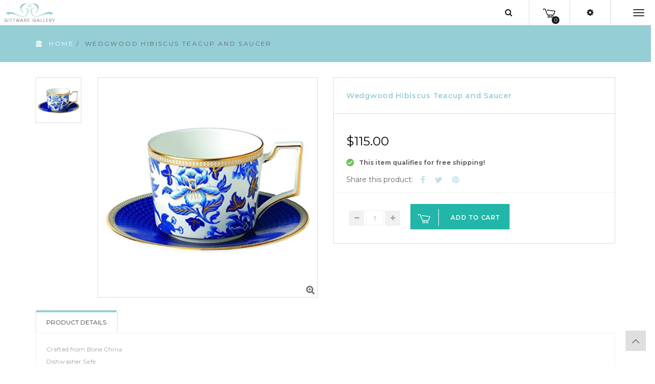

--- FILE ---
content_type: text/html; charset=utf-8
request_url: https://www.giftwaregallery.com/products/wedgwood-hibiscus-teacup-and-saucer
body_size: 30003
content:
<!doctype html>
<!--[if IE 8]><html class="no-js lt-ie9" lang="en"> <![endif]-->
<!--[if IE 9 ]><html class="ie9 no-js"> <![endif]-->
<!--[if (gt IE 9)|!(IE)]><!--> <html class="no-js"> <!--<![endif]-->
<head> 
  <!-- Basic page needs ================================================== -->
  <meta charset="utf-8">  
  <meta http-equiv="Content-Type" content="text/html; charset=utf-8">

  
  <link rel="shortcut icon" href="//www.giftwaregallery.com/cdn/shop/t/20/assets/favicon.png?v=139184281589168796261536039136" type="image/png" />
   
  
  <title>Giftware Gallery - Wedgwood Hibiscus Teacup and Saucer - Giftware Gallery</title>
  

  
  <meta name="description" content="Crafted from Bone ChinaDishwasher SafeMade in Indonesia">
  

  <!-- Helpers ================================================== -->
  <!-- /snippets/social-meta-tags.liquid -->


  <meta property="og:type" content="product">
  <meta property="og:title" content="Wedgwood Hibiscus Teacup and Saucer">
  
  <meta property="og:image" content="http://www.giftwaregallery.com/cdn/shop/products/wedgwood-hibiscus-teacup-and-saucer-misc-wwrd-giftware-gallery_545_grande.jpg?v=1571291844">
  <meta property="og:image:secure_url" content="https://www.giftwaregallery.com/cdn/shop/products/wedgwood-hibiscus-teacup-and-saucer-misc-wwrd-giftware-gallery_545_grande.jpg?v=1571291844">
  
  <meta property="og:price:amount" content="115.00">
  <meta property="og:price:currency" content="USD">


  <meta property="og:description" content="Crafted from Bone ChinaDishwasher SafeMade in Indonesia">

  <meta property="og:url" content="https://www.giftwaregallery.com/products/wedgwood-hibiscus-teacup-and-saucer">
  <meta property="og:site_name" content="Giftware Gallery">





  <meta name="twitter:site" content="@">

<meta name="twitter:card" content="summary">

  <meta name="twitter:title" content="Wedgwood Hibiscus Teacup and Saucer">
  <meta name="twitter:description" content="Crafted from Bone ChinaDishwasher SafeMade in Indonesia">
  <meta name="twitter:image" content="https://www.giftwaregallery.com/cdn/shop/products/wedgwood-hibiscus-teacup-and-saucer-misc-wwrd-giftware-gallery_545_medium.jpg?v=1571291844">
  <meta name="twitter:image:width" content="240">
  <meta name="twitter:image:height" content="240">


  <link rel="canonical" href="https://www.giftwaregallery.com/products/wedgwood-hibiscus-teacup-and-saucer"> 
  <meta name="viewport" content="width=device-width, initial-scale=1, minimum-scale=1, maximum-scale=1" />
  <meta name="theme-color" content="#747474">
  <meta name="msvalidate.01" content="FD0B1BBF511BEF91E09EFC6FD78D6A23" />
  <link href="//www.giftwaregallery.com/cdn/shop/t/20/assets/bootstrap.min.css?v=58221731202380851321536039129" rel="stylesheet" type="text/css" media="all" />

  <!-- CSS ================================================== -->
  <link href="//www.giftwaregallery.com/cdn/shop/t/20/assets/flexslider.css?v=181029175897250137111674755426" rel="stylesheet" type="text/css" media="all" />
  <link href="//www.giftwaregallery.com/cdn/shop/t/20/assets/font-awesome.min.css?v=55584660431705360781536039138" rel="stylesheet" type="text/css" media="all" />
  <link href="//www.giftwaregallery.com/cdn/shop/t/20/assets/elegantfont.css?v=37135152310247982621536039135" rel="stylesheet" type="text/css" media="all" />
  <link href="//www.giftwaregallery.com/cdn/shop/t/20/assets/ico-slider.css?v=60791777122093769531536039144" rel="stylesheet" type="text/css" media="all" />
  <link href="//www.giftwaregallery.com/cdn/shop/t/20/assets/owl.carousel.css?v=105269972632140492971536039154" rel="stylesheet" type="text/css" media="all" />
  <link href="//www.giftwaregallery.com/cdn/shop/t/20/assets/owl.theme.css?v=70141848804556674751536039155" rel="stylesheet" type="text/css" media="all" />
  <link href="//www.giftwaregallery.com/cdn/shop/t/20/assets/owl.effects.css?v=116565046872410214691536039155" rel="stylesheet" type="text/css" media="all" />
  <link href="//www.giftwaregallery.com/cdn/shop/t/20/assets/effect.css?v=91954641222228476761536039135" rel="stylesheet" type="text/css" media="all" />
  <link href="//www.giftwaregallery.com/cdn/shop/t/20/assets/ultramegamenu.css?v=68951928371094547371536039159" rel="stylesheet" type="text/css" media="all" />
  <link href="//www.giftwaregallery.com/cdn/shop/t/20/assets/colorbox.css?v=13297091123381647951536039134" rel="stylesheet" type="text/css" media="all" />
  <link href="//www.giftwaregallery.com/cdn/shop/t/20/assets/styles.scss.css?v=134062528865100142911674755426" rel="stylesheet" type="text/css" media="all" />
  <link href="//www.giftwaregallery.com/cdn/shop/t/20/assets/responsive.css?v=70322717647834216271536039157" rel="stylesheet" type="text/css" media="all" />
  <link href="//www.giftwaregallery.com/cdn/shop/t/20/assets/color-config.scss.css?v=135908776766128632901536039168" rel="stylesheet" type="text/css" media="all" /> 
  <link href="//www.giftwaregallery.com/cdn/shop/t/20/assets/jquery.fancybox.css?v=89610375720255671161536039149" rel="stylesheet" type="text/css" media="all" /> 

  <!-- Header hook for plugins ================================================== -->
  <script>window.performance && window.performance.mark && window.performance.mark('shopify.content_for_header.start');</script><meta name="google-site-verification" content="aFZcsfR9c5CWByDAylaighIqauXwkx5Qn7-xCzzw6r0">
<meta id="shopify-digital-wallet" name="shopify-digital-wallet" content="/12232436/digital_wallets/dialog">
<meta name="shopify-checkout-api-token" content="3024a6f52eb5c3c144d01fc6dc0e85f3">
<meta id="in-context-paypal-metadata" data-shop-id="12232436" data-venmo-supported="false" data-environment="production" data-locale="en_US" data-paypal-v4="true" data-currency="USD">
<link rel="alternate" type="application/json+oembed" href="https://www.giftwaregallery.com/products/wedgwood-hibiscus-teacup-and-saucer.oembed">
<script async="async" src="/checkouts/internal/preloads.js?locale=en-US"></script>
<link rel="preconnect" href="https://shop.app" crossorigin="anonymous">
<script async="async" src="https://shop.app/checkouts/internal/preloads.js?locale=en-US&shop_id=12232436" crossorigin="anonymous"></script>
<script id="apple-pay-shop-capabilities" type="application/json">{"shopId":12232436,"countryCode":"US","currencyCode":"USD","merchantCapabilities":["supports3DS"],"merchantId":"gid:\/\/shopify\/Shop\/12232436","merchantName":"Giftware Gallery","requiredBillingContactFields":["postalAddress","email","phone"],"requiredShippingContactFields":["postalAddress","email","phone"],"shippingType":"shipping","supportedNetworks":["visa","masterCard","amex"],"total":{"type":"pending","label":"Giftware Gallery","amount":"1.00"},"shopifyPaymentsEnabled":true,"supportsSubscriptions":true}</script>
<script id="shopify-features" type="application/json">{"accessToken":"3024a6f52eb5c3c144d01fc6dc0e85f3","betas":["rich-media-storefront-analytics"],"domain":"www.giftwaregallery.com","predictiveSearch":true,"shopId":12232436,"locale":"en"}</script>
<script>var Shopify = Shopify || {};
Shopify.shop = "giftwaregallery.myshopify.com";
Shopify.locale = "en";
Shopify.currency = {"active":"USD","rate":"1.0"};
Shopify.country = "US";
Shopify.theme = {"name":"JAMES-SS-09-04-18","id":32696139847,"schema_name":null,"schema_version":null,"theme_store_id":null,"role":"main"};
Shopify.theme.handle = "null";
Shopify.theme.style = {"id":null,"handle":null};
Shopify.cdnHost = "www.giftwaregallery.com/cdn";
Shopify.routes = Shopify.routes || {};
Shopify.routes.root = "/";</script>
<script type="module">!function(o){(o.Shopify=o.Shopify||{}).modules=!0}(window);</script>
<script>!function(o){function n(){var o=[];function n(){o.push(Array.prototype.slice.apply(arguments))}return n.q=o,n}var t=o.Shopify=o.Shopify||{};t.loadFeatures=n(),t.autoloadFeatures=n()}(window);</script>
<script>
  window.ShopifyPay = window.ShopifyPay || {};
  window.ShopifyPay.apiHost = "shop.app\/pay";
  window.ShopifyPay.redirectState = null;
</script>
<script id="shop-js-analytics" type="application/json">{"pageType":"product"}</script>
<script defer="defer" async type="module" src="//www.giftwaregallery.com/cdn/shopifycloud/shop-js/modules/v2/client.init-shop-cart-sync_D0dqhulL.en.esm.js"></script>
<script defer="defer" async type="module" src="//www.giftwaregallery.com/cdn/shopifycloud/shop-js/modules/v2/chunk.common_CpVO7qML.esm.js"></script>
<script type="module">
  await import("//www.giftwaregallery.com/cdn/shopifycloud/shop-js/modules/v2/client.init-shop-cart-sync_D0dqhulL.en.esm.js");
await import("//www.giftwaregallery.com/cdn/shopifycloud/shop-js/modules/v2/chunk.common_CpVO7qML.esm.js");

  window.Shopify.SignInWithShop?.initShopCartSync?.({"fedCMEnabled":true,"windoidEnabled":true});

</script>
<script>
  window.Shopify = window.Shopify || {};
  if (!window.Shopify.featureAssets) window.Shopify.featureAssets = {};
  window.Shopify.featureAssets['shop-js'] = {"shop-cart-sync":["modules/v2/client.shop-cart-sync_D9bwt38V.en.esm.js","modules/v2/chunk.common_CpVO7qML.esm.js"],"init-fed-cm":["modules/v2/client.init-fed-cm_BJ8NPuHe.en.esm.js","modules/v2/chunk.common_CpVO7qML.esm.js"],"init-shop-email-lookup-coordinator":["modules/v2/client.init-shop-email-lookup-coordinator_pVrP2-kG.en.esm.js","modules/v2/chunk.common_CpVO7qML.esm.js"],"shop-cash-offers":["modules/v2/client.shop-cash-offers_CNh7FWN-.en.esm.js","modules/v2/chunk.common_CpVO7qML.esm.js","modules/v2/chunk.modal_DKF6x0Jh.esm.js"],"init-shop-cart-sync":["modules/v2/client.init-shop-cart-sync_D0dqhulL.en.esm.js","modules/v2/chunk.common_CpVO7qML.esm.js"],"init-windoid":["modules/v2/client.init-windoid_DaoAelzT.en.esm.js","modules/v2/chunk.common_CpVO7qML.esm.js"],"shop-toast-manager":["modules/v2/client.shop-toast-manager_1DND8Tac.en.esm.js","modules/v2/chunk.common_CpVO7qML.esm.js"],"pay-button":["modules/v2/client.pay-button_CFeQi1r6.en.esm.js","modules/v2/chunk.common_CpVO7qML.esm.js"],"shop-button":["modules/v2/client.shop-button_Ca94MDdQ.en.esm.js","modules/v2/chunk.common_CpVO7qML.esm.js"],"shop-login-button":["modules/v2/client.shop-login-button_DPYNfp1Z.en.esm.js","modules/v2/chunk.common_CpVO7qML.esm.js","modules/v2/chunk.modal_DKF6x0Jh.esm.js"],"avatar":["modules/v2/client.avatar_BTnouDA3.en.esm.js"],"shop-follow-button":["modules/v2/client.shop-follow-button_BMKh4nJE.en.esm.js","modules/v2/chunk.common_CpVO7qML.esm.js","modules/v2/chunk.modal_DKF6x0Jh.esm.js"],"init-customer-accounts-sign-up":["modules/v2/client.init-customer-accounts-sign-up_CJXi5kRN.en.esm.js","modules/v2/client.shop-login-button_DPYNfp1Z.en.esm.js","modules/v2/chunk.common_CpVO7qML.esm.js","modules/v2/chunk.modal_DKF6x0Jh.esm.js"],"init-shop-for-new-customer-accounts":["modules/v2/client.init-shop-for-new-customer-accounts_BoBxkgWu.en.esm.js","modules/v2/client.shop-login-button_DPYNfp1Z.en.esm.js","modules/v2/chunk.common_CpVO7qML.esm.js","modules/v2/chunk.modal_DKF6x0Jh.esm.js"],"init-customer-accounts":["modules/v2/client.init-customer-accounts_DCuDTzpR.en.esm.js","modules/v2/client.shop-login-button_DPYNfp1Z.en.esm.js","modules/v2/chunk.common_CpVO7qML.esm.js","modules/v2/chunk.modal_DKF6x0Jh.esm.js"],"checkout-modal":["modules/v2/client.checkout-modal_U_3e4VxF.en.esm.js","modules/v2/chunk.common_CpVO7qML.esm.js","modules/v2/chunk.modal_DKF6x0Jh.esm.js"],"lead-capture":["modules/v2/client.lead-capture_DEgn0Z8u.en.esm.js","modules/v2/chunk.common_CpVO7qML.esm.js","modules/v2/chunk.modal_DKF6x0Jh.esm.js"],"shop-login":["modules/v2/client.shop-login_CoM5QKZ_.en.esm.js","modules/v2/chunk.common_CpVO7qML.esm.js","modules/v2/chunk.modal_DKF6x0Jh.esm.js"],"payment-terms":["modules/v2/client.payment-terms_BmrqWn8r.en.esm.js","modules/v2/chunk.common_CpVO7qML.esm.js","modules/v2/chunk.modal_DKF6x0Jh.esm.js"]};
</script>
<script>(function() {
  var isLoaded = false;
  function asyncLoad() {
    if (isLoaded) return;
    isLoaded = true;
    var urls = ["\/\/www.powr.io\/powr.js?powr-token=giftwaregallery.myshopify.com\u0026external-type=shopify\u0026shop=giftwaregallery.myshopify.com","https:\/\/call.chatra.io\/shopify?chatraId=MHEALMGKLCNc5jNJj\u0026shop=giftwaregallery.myshopify.com","https:\/\/files-shpf.mageworx.com\/productoptions\/source.js?mw_productoptions_t=1655748535\u0026shop=giftwaregallery.myshopify.com","https:\/\/zooomyapps.com\/morelikethis\/ZooomyRelated.js?shop=giftwaregallery.myshopify.com","https:\/\/zooomyapps.com\/morelikethis\/ZooomyRelatedOrderCapture.js?shop=giftwaregallery.myshopify.com","https:\/\/cdn.hextom.com\/js\/lastsecondcoupon.js?shop=giftwaregallery.myshopify.com"];
    for (var i = 0; i < urls.length; i++) {
      var s = document.createElement('script');
      s.type = 'text/javascript';
      s.async = true;
      s.src = urls[i];
      var x = document.getElementsByTagName('script')[0];
      x.parentNode.insertBefore(s, x);
    }
  };
  if(window.attachEvent) {
    window.attachEvent('onload', asyncLoad);
  } else {
    window.addEventListener('load', asyncLoad, false);
  }
})();</script>
<script id="__st">var __st={"a":12232436,"offset":-18000,"reqid":"f7d09330-e8ed-4f90-a445-775ee3d733d3-1765299094","pageurl":"www.giftwaregallery.com\/products\/wedgwood-hibiscus-teacup-and-saucer","u":"d6b5a4949b68","p":"product","rtyp":"product","rid":780814909559};</script>
<script>window.ShopifyPaypalV4VisibilityTracking = true;</script>
<script id="captcha-bootstrap">!function(){'use strict';const t='contact',e='account',n='new_comment',o=[[t,t],['blogs',n],['comments',n],[t,'customer']],c=[[e,'customer_login'],[e,'guest_login'],[e,'recover_customer_password'],[e,'create_customer']],r=t=>t.map((([t,e])=>`form[action*='/${t}']:not([data-nocaptcha='true']) input[name='form_type'][value='${e}']`)).join(','),a=t=>()=>t?[...document.querySelectorAll(t)].map((t=>t.form)):[];function s(){const t=[...o],e=r(t);return a(e)}const i='password',u='form_key',d=['recaptcha-v3-token','g-recaptcha-response','h-captcha-response',i],f=()=>{try{return window.sessionStorage}catch{return}},m='__shopify_v',_=t=>t.elements[u];function p(t,e,n=!1){try{const o=window.sessionStorage,c=JSON.parse(o.getItem(e)),{data:r}=function(t){const{data:e,action:n}=t;return t[m]||n?{data:e,action:n}:{data:t,action:n}}(c);for(const[e,n]of Object.entries(r))t.elements[e]&&(t.elements[e].value=n);n&&o.removeItem(e)}catch(o){console.error('form repopulation failed',{error:o})}}const l='form_type',E='cptcha';function T(t){t.dataset[E]=!0}const w=window,h=w.document,L='Shopify',v='ce_forms',y='captcha';let A=!1;((t,e)=>{const n=(g='f06e6c50-85a8-45c8-87d0-21a2b65856fe',I='https://cdn.shopify.com/shopifycloud/storefront-forms-hcaptcha/ce_storefront_forms_captcha_hcaptcha.v1.5.2.iife.js',D={infoText:'Protected by hCaptcha',privacyText:'Privacy',termsText:'Terms'},(t,e,n)=>{const o=w[L][v],c=o.bindForm;if(c)return c(t,g,e,D).then(n);var r;o.q.push([[t,g,e,D],n]),r=I,A||(h.body.append(Object.assign(h.createElement('script'),{id:'captcha-provider',async:!0,src:r})),A=!0)});var g,I,D;w[L]=w[L]||{},w[L][v]=w[L][v]||{},w[L][v].q=[],w[L][y]=w[L][y]||{},w[L][y].protect=function(t,e){n(t,void 0,e),T(t)},Object.freeze(w[L][y]),function(t,e,n,w,h,L){const[v,y,A,g]=function(t,e,n){const i=e?o:[],u=t?c:[],d=[...i,...u],f=r(d),m=r(i),_=r(d.filter((([t,e])=>n.includes(e))));return[a(f),a(m),a(_),s()]}(w,h,L),I=t=>{const e=t.target;return e instanceof HTMLFormElement?e:e&&e.form},D=t=>v().includes(t);t.addEventListener('submit',(t=>{const e=I(t);if(!e)return;const n=D(e)&&!e.dataset.hcaptchaBound&&!e.dataset.recaptchaBound,o=_(e),c=g().includes(e)&&(!o||!o.value);(n||c)&&t.preventDefault(),c&&!n&&(function(t){try{if(!f())return;!function(t){const e=f();if(!e)return;const n=_(t);if(!n)return;const o=n.value;o&&e.removeItem(o)}(t);const e=Array.from(Array(32),(()=>Math.random().toString(36)[2])).join('');!function(t,e){_(t)||t.append(Object.assign(document.createElement('input'),{type:'hidden',name:u})),t.elements[u].value=e}(t,e),function(t,e){const n=f();if(!n)return;const o=[...t.querySelectorAll(`input[type='${i}']`)].map((({name:t})=>t)),c=[...d,...o],r={};for(const[a,s]of new FormData(t).entries())c.includes(a)||(r[a]=s);n.setItem(e,JSON.stringify({[m]:1,action:t.action,data:r}))}(t,e)}catch(e){console.error('failed to persist form',e)}}(e),e.submit())}));const S=(t,e)=>{t&&!t.dataset[E]&&(n(t,e.some((e=>e===t))),T(t))};for(const o of['focusin','change'])t.addEventListener(o,(t=>{const e=I(t);D(e)&&S(e,y())}));const B=e.get('form_key'),M=e.get(l),P=B&&M;t.addEventListener('DOMContentLoaded',(()=>{const t=y();if(P)for(const e of t)e.elements[l].value===M&&p(e,B);[...new Set([...A(),...v().filter((t=>'true'===t.dataset.shopifyCaptcha))])].forEach((e=>S(e,t)))}))}(h,new URLSearchParams(w.location.search),n,t,e,['guest_login'])})(!0,!0)}();</script>
<script integrity="sha256-52AcMU7V7pcBOXWImdc/TAGTFKeNjmkeM1Pvks/DTgc=" data-source-attribution="shopify.loadfeatures" defer="defer" src="//www.giftwaregallery.com/cdn/shopifycloud/storefront/assets/storefront/load_feature-81c60534.js" crossorigin="anonymous"></script>
<script crossorigin="anonymous" defer="defer" src="//www.giftwaregallery.com/cdn/shopifycloud/storefront/assets/shopify_pay/storefront-65b4c6d7.js?v=20250812"></script>
<script data-source-attribution="shopify.dynamic_checkout.dynamic.init">var Shopify=Shopify||{};Shopify.PaymentButton=Shopify.PaymentButton||{isStorefrontPortableWallets:!0,init:function(){window.Shopify.PaymentButton.init=function(){};var t=document.createElement("script");t.src="https://www.giftwaregallery.com/cdn/shopifycloud/portable-wallets/latest/portable-wallets.en.js",t.type="module",document.head.appendChild(t)}};
</script>
<script data-source-attribution="shopify.dynamic_checkout.buyer_consent">
  function portableWalletsHideBuyerConsent(e){var t=document.getElementById("shopify-buyer-consent"),n=document.getElementById("shopify-subscription-policy-button");t&&n&&(t.classList.add("hidden"),t.setAttribute("aria-hidden","true"),n.removeEventListener("click",e))}function portableWalletsShowBuyerConsent(e){var t=document.getElementById("shopify-buyer-consent"),n=document.getElementById("shopify-subscription-policy-button");t&&n&&(t.classList.remove("hidden"),t.removeAttribute("aria-hidden"),n.addEventListener("click",e))}window.Shopify?.PaymentButton&&(window.Shopify.PaymentButton.hideBuyerConsent=portableWalletsHideBuyerConsent,window.Shopify.PaymentButton.showBuyerConsent=portableWalletsShowBuyerConsent);
</script>
<script data-source-attribution="shopify.dynamic_checkout.cart.bootstrap">document.addEventListener("DOMContentLoaded",(function(){function t(){return document.querySelector("shopify-accelerated-checkout-cart, shopify-accelerated-checkout")}if(t())Shopify.PaymentButton.init();else{new MutationObserver((function(e,n){t()&&(Shopify.PaymentButton.init(),n.disconnect())})).observe(document.body,{childList:!0,subtree:!0})}}));
</script>
<link id="shopify-accelerated-checkout-styles" rel="stylesheet" media="screen" href="https://www.giftwaregallery.com/cdn/shopifycloud/portable-wallets/latest/accelerated-checkout-backwards-compat.css" crossorigin="anonymous">
<style id="shopify-accelerated-checkout-cart">
        #shopify-buyer-consent {
  margin-top: 1em;
  display: inline-block;
  width: 100%;
}

#shopify-buyer-consent.hidden {
  display: none;
}

#shopify-subscription-policy-button {
  background: none;
  border: none;
  padding: 0;
  text-decoration: underline;
  font-size: inherit;
  cursor: pointer;
}

#shopify-subscription-policy-button::before {
  box-shadow: none;
}

      </style>

<script>window.performance && window.performance.mark && window.performance.mark('shopify.content_for_header.end');</script>
  <!-- /snippets/oldIE-js.liquid -->


<!--[if lt IE 9]>
<script src="//cdnjs.cloudflare.com/ajax/libs/html5shiv/3.7.2/html5shiv.min.js" type="text/javascript"></script>
<script src="//www.giftwaregallery.com/cdn/shop/t/20/assets/respond.min.js?v=52248677837542619231536039156" type="text/javascript"></script>
<link href="//www.giftwaregallery.com/cdn/shop/t/20/assets/respond-proxy.html" id="respond-proxy" rel="respond-proxy" />
<link href="//www.giftwaregallery.com/search?q=df6678de9b1ea50f4e4751007cbbce83" id="respond-redirect" rel="respond-redirect" />
<script src="//www.giftwaregallery.com/search?q=df6678de9b1ea50f4e4751007cbbce83" type="text/javascript"></script>
<![endif]-->



  <script src="//ajax.googleapis.com/ajax/libs/jquery/1.11.0/jquery.min.js" type="text/javascript"></script>
  <script src="//www.giftwaregallery.com/cdn/shop/t/20/assets/modernizr.min.js?v=137617515274177302221536039152" type="text/javascript"></script>
  <script src="//www.giftwaregallery.com/cdn/shop/t/20/assets/bootstrap.min.js?v=135618559580299884151536039130" type="text/javascript"></script>
  <script src="//www.giftwaregallery.com/cdn/shop/t/20/assets/jquery.cookie.min.js?v=113784731530645731731536039148" type="text/javascript"></script>
  
  
  <link href="//fonts.googleapis.com/css?family=Montserrat:300italic,400italic,600italic,700italic,800italic,700,300,600,800,400&amp;subset=cyrillic-ext,greek-ext,latin,latin-ext,cyrillic,greek,vietnamese" rel='stylesheet' type='text/css'>
  <script type="text/javascript">
    var productsObj = {}; 
    var swatch_color_enable = true;
    var asset_url = '';
    var money_format = '<span class="money">${{amount}}</span>';
    var multi_language = false;
  </script> 
  <script src="//www.giftwaregallery.com/cdn/shop/t/20/assets/lang2.js?v=36998688395014458551536039150" type="text/javascript"></script>
<script>
  var translator = {
    current_lang : jQuery.cookie("language"),
    init: function() {
        translator.updateStyling();	
    },
    updateStyling: function() {
        var style;
        if (translator.isLang2()) {
          style = "<style>*[data-translate] {visibility:hidden} .lang1 {display:none}</style>";          
        } else {
          style = "<style>*[data-translate] {visibility:visible} .lang2 {display:none}</style>";
        }
        jQuery('head').append(style);
    },
    updateLangSwitcher: function() { 
      if (translator.isLang2()) {
        jQuery(".select-language a").removeClass('active');
        jQuery(".select-language a[data-lang=2]").addClass("active");
      }
    },
    getTextToTranslate: function(selector) {
      var result = window.lang2;
      var params;
      if (selector.indexOf("|") > 0) {
        var devideList = selector.split("|");
        selector = devideList[0];
        params = devideList[1].split(",");
      }

      var selectorArr = selector.split('.');
      if (selectorArr) {
        for (var i = 0; i < selectorArr.length; i++) {
            result = result[selectorArr[i]];
        }
      } else {
        result = result[selector];
      }
      if (result && result.one && result.other) {
        var countEqual1 = true;
        for (var i = 0; i < params.length; i++) {
          if (params[i].indexOf("count") >= 0) {
            variables = params[i].split(":");
            if (variables.length>1) {
              var count = variables[1];
              if (count > 1) {
                countEqual1 = false;
              }
            }
          }
        } 
        if (countEqual1) {
          result = result.one;
        } else {
          result = result.other;
        }
      } 
      
      if (params && params.length>0) {
        result = result.replace(/{{\s*/g, "{{");
        result = result.replace(/\s*}}/g, "}}");
        for (var i = 0; i < params.length; i++) {
          variables = params[i].split(":");
          if (variables.length>1) {
            result = result.replace("{{"+variables[0]+"}}", variables[1]);
          }          
        }
      }
      

      return result;
    },
    isLang2: function() {
      return translator.current_lang && translator.current_lang == 2;
    },
    doTranslate: function(blockSelector) {
      if (translator.isLang2()) {
        jQuery(blockSelector + " [data-translate]").each(function(e) {          
          var item = jQuery(this);
          var selector = item.attr("data-translate");
          var text = translator.getTextToTranslate(selector); 
          if (item.attr("translate-item")) {
            var attribute = item.attr("translate-item");
            if (attribute == 'blog-date-author') {
              item.html(text);
            } else if (attribute!="") {            
              item.attr(attribute,text);
            }
          } else if (item.is("input")) { 
            if(item.is("input[type=search]")){
            	item.attr("placeholder", text);
            }else{
            	item.val(text);
            }
            
          } else {
            item.text(text);
          }
          item.css("visibility","visible");
        });
      }
    }   
  };
  translator.init(); 
  jQuery(document).ready(function() {     
    jQuery('.select-language a').on('click', function(){ 
      var value = jQuery(this).data('lang');
      jQuery.cookie('language', value, {expires:10, path:'/'});
      location.reload();
    });
  	translator.doTranslate("body");
  });
</script>
  <style>
    
    .product-view .product-options .selector-wrapper {
      display: none;
    }
    
  </style>


  <link href="//www.giftwaregallery.com/cdn/shop/t/20/assets/custom.css?v=140625495984461201601536039134" rel="stylesheet" type="text/css" media="all" />
  <link href="//www.giftwaregallery.com/cdn/shop/t/20/assets/responsive-2.css?v=142904702116424287271536039157" rel="stylesheet" type="text/css" media="all" />
  <script>
    if(document.referrer.match("/account/login$"))
    {
      
    }
  </script>
  <script>var product_detail = {id:'780814909559',handle:'wedgwood-hibiscus-teacup-and-saucer'};window.jQuery || document.write("<script src='//ajax.googleapis.com/ajax/libs/jquery/3.1.1/jquery.min.js'>\x3C/script>")</script><script src="//customify.pw/js_api/call/giftwaregallery" type="text/javascript"></script>
<script>var scaaffCheck = false;</script>
<script src="//www.giftwaregallery.com/cdn/shop/t/20/assets/sca_affiliate.js?v=109903586704949752461630515251" type="text/javascript"></script>
<link href="https://monorail-edge.shopifysvc.com" rel="dns-prefetch">
<script>(function(){if ("sendBeacon" in navigator && "performance" in window) {try {var session_token_from_headers = performance.getEntriesByType('navigation')[0].serverTiming.find(x => x.name == '_s').description;} catch {var session_token_from_headers = undefined;}var session_cookie_matches = document.cookie.match(/_shopify_s=([^;]*)/);var session_token_from_cookie = session_cookie_matches && session_cookie_matches.length === 2 ? session_cookie_matches[1] : "";var session_token = session_token_from_headers || session_token_from_cookie || "";function handle_abandonment_event(e) {var entries = performance.getEntries().filter(function(entry) {return /monorail-edge.shopifysvc.com/.test(entry.name);});if (!window.abandonment_tracked && entries.length === 0) {window.abandonment_tracked = true;var currentMs = Date.now();var navigation_start = performance.timing.navigationStart;var payload = {shop_id: 12232436,url: window.location.href,navigation_start,duration: currentMs - navigation_start,session_token,page_type: "product"};window.navigator.sendBeacon("https://monorail-edge.shopifysvc.com/v1/produce", JSON.stringify({schema_id: "online_store_buyer_site_abandonment/1.1",payload: payload,metadata: {event_created_at_ms: currentMs,event_sent_at_ms: currentMs}}));}}window.addEventListener('pagehide', handle_abandonment_event);}}());</script>
<script id="web-pixels-manager-setup">(function e(e,d,r,n,o){if(void 0===o&&(o={}),!Boolean(null===(a=null===(i=window.Shopify)||void 0===i?void 0:i.analytics)||void 0===a?void 0:a.replayQueue)){var i,a;window.Shopify=window.Shopify||{};var t=window.Shopify;t.analytics=t.analytics||{};var s=t.analytics;s.replayQueue=[],s.publish=function(e,d,r){return s.replayQueue.push([e,d,r]),!0};try{self.performance.mark("wpm:start")}catch(e){}var l=function(){var e={modern:/Edge?\/(1{2}[4-9]|1[2-9]\d|[2-9]\d{2}|\d{4,})\.\d+(\.\d+|)|Firefox\/(1{2}[4-9]|1[2-9]\d|[2-9]\d{2}|\d{4,})\.\d+(\.\d+|)|Chrom(ium|e)\/(9{2}|\d{3,})\.\d+(\.\d+|)|(Maci|X1{2}).+ Version\/(15\.\d+|(1[6-9]|[2-9]\d|\d{3,})\.\d+)([,.]\d+|)( \(\w+\)|)( Mobile\/\w+|) Safari\/|Chrome.+OPR\/(9{2}|\d{3,})\.\d+\.\d+|(CPU[ +]OS|iPhone[ +]OS|CPU[ +]iPhone|CPU IPhone OS|CPU iPad OS)[ +]+(15[._]\d+|(1[6-9]|[2-9]\d|\d{3,})[._]\d+)([._]\d+|)|Android:?[ /-](13[3-9]|1[4-9]\d|[2-9]\d{2}|\d{4,})(\.\d+|)(\.\d+|)|Android.+Firefox\/(13[5-9]|1[4-9]\d|[2-9]\d{2}|\d{4,})\.\d+(\.\d+|)|Android.+Chrom(ium|e)\/(13[3-9]|1[4-9]\d|[2-9]\d{2}|\d{4,})\.\d+(\.\d+|)|SamsungBrowser\/([2-9]\d|\d{3,})\.\d+/,legacy:/Edge?\/(1[6-9]|[2-9]\d|\d{3,})\.\d+(\.\d+|)|Firefox\/(5[4-9]|[6-9]\d|\d{3,})\.\d+(\.\d+|)|Chrom(ium|e)\/(5[1-9]|[6-9]\d|\d{3,})\.\d+(\.\d+|)([\d.]+$|.*Safari\/(?![\d.]+ Edge\/[\d.]+$))|(Maci|X1{2}).+ Version\/(10\.\d+|(1[1-9]|[2-9]\d|\d{3,})\.\d+)([,.]\d+|)( \(\w+\)|)( Mobile\/\w+|) Safari\/|Chrome.+OPR\/(3[89]|[4-9]\d|\d{3,})\.\d+\.\d+|(CPU[ +]OS|iPhone[ +]OS|CPU[ +]iPhone|CPU IPhone OS|CPU iPad OS)[ +]+(10[._]\d+|(1[1-9]|[2-9]\d|\d{3,})[._]\d+)([._]\d+|)|Android:?[ /-](13[3-9]|1[4-9]\d|[2-9]\d{2}|\d{4,})(\.\d+|)(\.\d+|)|Mobile Safari.+OPR\/([89]\d|\d{3,})\.\d+\.\d+|Android.+Firefox\/(13[5-9]|1[4-9]\d|[2-9]\d{2}|\d{4,})\.\d+(\.\d+|)|Android.+Chrom(ium|e)\/(13[3-9]|1[4-9]\d|[2-9]\d{2}|\d{4,})\.\d+(\.\d+|)|Android.+(UC? ?Browser|UCWEB|U3)[ /]?(15\.([5-9]|\d{2,})|(1[6-9]|[2-9]\d|\d{3,})\.\d+)\.\d+|SamsungBrowser\/(5\.\d+|([6-9]|\d{2,})\.\d+)|Android.+MQ{2}Browser\/(14(\.(9|\d{2,})|)|(1[5-9]|[2-9]\d|\d{3,})(\.\d+|))(\.\d+|)|K[Aa][Ii]OS\/(3\.\d+|([4-9]|\d{2,})\.\d+)(\.\d+|)/},d=e.modern,r=e.legacy,n=navigator.userAgent;return n.match(d)?"modern":n.match(r)?"legacy":"unknown"}(),u="modern"===l?"modern":"legacy",c=(null!=n?n:{modern:"",legacy:""})[u],f=function(e){return[e.baseUrl,"/wpm","/b",e.hashVersion,"modern"===e.buildTarget?"m":"l",".js"].join("")}({baseUrl:d,hashVersion:r,buildTarget:u}),m=function(e){var d=e.version,r=e.bundleTarget,n=e.surface,o=e.pageUrl,i=e.monorailEndpoint;return{emit:function(e){var a=e.status,t=e.errorMsg,s=(new Date).getTime(),l=JSON.stringify({metadata:{event_sent_at_ms:s},events:[{schema_id:"web_pixels_manager_load/3.1",payload:{version:d,bundle_target:r,page_url:o,status:a,surface:n,error_msg:t},metadata:{event_created_at_ms:s}}]});if(!i)return console&&console.warn&&console.warn("[Web Pixels Manager] No Monorail endpoint provided, skipping logging."),!1;try{return self.navigator.sendBeacon.bind(self.navigator)(i,l)}catch(e){}var u=new XMLHttpRequest;try{return u.open("POST",i,!0),u.setRequestHeader("Content-Type","text/plain"),u.send(l),!0}catch(e){return console&&console.warn&&console.warn("[Web Pixels Manager] Got an unhandled error while logging to Monorail."),!1}}}}({version:r,bundleTarget:l,surface:e.surface,pageUrl:self.location.href,monorailEndpoint:e.monorailEndpoint});try{o.browserTarget=l,function(e){var d=e.src,r=e.async,n=void 0===r||r,o=e.onload,i=e.onerror,a=e.sri,t=e.scriptDataAttributes,s=void 0===t?{}:t,l=document.createElement("script"),u=document.querySelector("head"),c=document.querySelector("body");if(l.async=n,l.src=d,a&&(l.integrity=a,l.crossOrigin="anonymous"),s)for(var f in s)if(Object.prototype.hasOwnProperty.call(s,f))try{l.dataset[f]=s[f]}catch(e){}if(o&&l.addEventListener("load",o),i&&l.addEventListener("error",i),u)u.appendChild(l);else{if(!c)throw new Error("Did not find a head or body element to append the script");c.appendChild(l)}}({src:f,async:!0,onload:function(){if(!function(){var e,d;return Boolean(null===(d=null===(e=window.Shopify)||void 0===e?void 0:e.analytics)||void 0===d?void 0:d.initialized)}()){var d=window.webPixelsManager.init(e)||void 0;if(d){var r=window.Shopify.analytics;r.replayQueue.forEach((function(e){var r=e[0],n=e[1],o=e[2];d.publishCustomEvent(r,n,o)})),r.replayQueue=[],r.publish=d.publishCustomEvent,r.visitor=d.visitor,r.initialized=!0}}},onerror:function(){return m.emit({status:"failed",errorMsg:"".concat(f," has failed to load")})},sri:function(e){var d=/^sha384-[A-Za-z0-9+/=]+$/;return"string"==typeof e&&d.test(e)}(c)?c:"",scriptDataAttributes:o}),m.emit({status:"loading"})}catch(e){m.emit({status:"failed",errorMsg:(null==e?void 0:e.message)||"Unknown error"})}}})({shopId: 12232436,storefrontBaseUrl: "https://www.giftwaregallery.com",extensionsBaseUrl: "https://extensions.shopifycdn.com/cdn/shopifycloud/web-pixels-manager",monorailEndpoint: "https://monorail-edge.shopifysvc.com/unstable/produce_batch",surface: "storefront-renderer",enabledBetaFlags: ["2dca8a86"],webPixelsConfigList: [{"id":"462455023","configuration":"{\"config\":\"{\\\"pixel_id\\\":\\\"AW-860290850\\\",\\\"target_country\\\":\\\"US\\\",\\\"gtag_events\\\":[{\\\"type\\\":\\\"search\\\",\\\"action_label\\\":\\\"AW-860290850\\\/dVJoCISKkI8BEKL-m5oD\\\"},{\\\"type\\\":\\\"begin_checkout\\\",\\\"action_label\\\":\\\"AW-860290850\\\/A3npCIGKkI8BEKL-m5oD\\\"},{\\\"type\\\":\\\"view_item\\\",\\\"action_label\\\":[\\\"AW-860290850\\\/3sjsCPuJkI8BEKL-m5oD\\\",\\\"MC-HKN1LS04RB\\\"]},{\\\"type\\\":\\\"purchase\\\",\\\"action_label\\\":[\\\"AW-860290850\\\/tzhJCPiJkI8BEKL-m5oD\\\",\\\"MC-HKN1LS04RB\\\"]},{\\\"type\\\":\\\"page_view\\\",\\\"action_label\\\":[\\\"AW-860290850\\\/QDbxCPWJkI8BEKL-m5oD\\\",\\\"MC-HKN1LS04RB\\\"]},{\\\"type\\\":\\\"add_payment_info\\\",\\\"action_label\\\":\\\"AW-860290850\\\/Uyd5CIeKkI8BEKL-m5oD\\\"},{\\\"type\\\":\\\"add_to_cart\\\",\\\"action_label\\\":\\\"AW-860290850\\\/-Z0pCP6JkI8BEKL-m5oD\\\"}],\\\"enable_monitoring_mode\\\":false}\"}","eventPayloadVersion":"v1","runtimeContext":"OPEN","scriptVersion":"b2a88bafab3e21179ed38636efcd8a93","type":"APP","apiClientId":1780363,"privacyPurposes":[],"dataSharingAdjustments":{"protectedCustomerApprovalScopes":["read_customer_address","read_customer_email","read_customer_name","read_customer_personal_data","read_customer_phone"]}},{"id":"67993839","eventPayloadVersion":"v1","runtimeContext":"LAX","scriptVersion":"1","type":"CUSTOM","privacyPurposes":["MARKETING"],"name":"Meta pixel (migrated)"},{"id":"82215151","eventPayloadVersion":"v1","runtimeContext":"LAX","scriptVersion":"1","type":"CUSTOM","privacyPurposes":["ANALYTICS"],"name":"Google Analytics tag (migrated)"},{"id":"shopify-app-pixel","configuration":"{}","eventPayloadVersion":"v1","runtimeContext":"STRICT","scriptVersion":"0450","apiClientId":"shopify-pixel","type":"APP","privacyPurposes":["ANALYTICS","MARKETING"]},{"id":"shopify-custom-pixel","eventPayloadVersion":"v1","runtimeContext":"LAX","scriptVersion":"0450","apiClientId":"shopify-pixel","type":"CUSTOM","privacyPurposes":["ANALYTICS","MARKETING"]}],isMerchantRequest: false,initData: {"shop":{"name":"Giftware Gallery","paymentSettings":{"currencyCode":"USD"},"myshopifyDomain":"giftwaregallery.myshopify.com","countryCode":"US","storefrontUrl":"https:\/\/www.giftwaregallery.com"},"customer":null,"cart":null,"checkout":null,"productVariants":[{"price":{"amount":115.0,"currencyCode":"USD"},"product":{"title":"Wedgwood Hibiscus Teacup and Saucer","vendor":"WWRD","id":"780814909559","untranslatedTitle":"Wedgwood Hibiscus Teacup and Saucer","url":"\/products\/wedgwood-hibiscus-teacup-and-saucer","type":"Misc"},"id":"8678837977207","image":{"src":"\/\/www.giftwaregallery.com\/cdn\/shop\/products\/wedgwood-hibiscus-teacup-and-saucer-misc-wwrd-giftware-gallery_545.jpg?v=1571291844"},"sku":"SH-LGDS-40003900","title":"Default Title","untranslatedTitle":"Default Title"}],"purchasingCompany":null},},"https://www.giftwaregallery.com/cdn","ae1676cfwd2530674p4253c800m34e853cb",{"modern":"","legacy":""},{"shopId":"12232436","storefrontBaseUrl":"https:\/\/www.giftwaregallery.com","extensionBaseUrl":"https:\/\/extensions.shopifycdn.com\/cdn\/shopifycloud\/web-pixels-manager","surface":"storefront-renderer","enabledBetaFlags":"[\"2dca8a86\"]","isMerchantRequest":"false","hashVersion":"ae1676cfwd2530674p4253c800m34e853cb","publish":"custom","events":"[[\"page_viewed\",{}],[\"product_viewed\",{\"productVariant\":{\"price\":{\"amount\":115.0,\"currencyCode\":\"USD\"},\"product\":{\"title\":\"Wedgwood Hibiscus Teacup and Saucer\",\"vendor\":\"WWRD\",\"id\":\"780814909559\",\"untranslatedTitle\":\"Wedgwood Hibiscus Teacup and Saucer\",\"url\":\"\/products\/wedgwood-hibiscus-teacup-and-saucer\",\"type\":\"Misc\"},\"id\":\"8678837977207\",\"image\":{\"src\":\"\/\/www.giftwaregallery.com\/cdn\/shop\/products\/wedgwood-hibiscus-teacup-and-saucer-misc-wwrd-giftware-gallery_545.jpg?v=1571291844\"},\"sku\":\"SH-LGDS-40003900\",\"title\":\"Default Title\",\"untranslatedTitle\":\"Default Title\"}}]]"});</script><script>
  window.ShopifyAnalytics = window.ShopifyAnalytics || {};
  window.ShopifyAnalytics.meta = window.ShopifyAnalytics.meta || {};
  window.ShopifyAnalytics.meta.currency = 'USD';
  var meta = {"product":{"id":780814909559,"gid":"gid:\/\/shopify\/Product\/780814909559","vendor":"WWRD","type":"Misc","variants":[{"id":8678837977207,"price":11500,"name":"Wedgwood Hibiscus Teacup and Saucer","public_title":null,"sku":"SH-LGDS-40003900"}],"remote":false},"page":{"pageType":"product","resourceType":"product","resourceId":780814909559}};
  for (var attr in meta) {
    window.ShopifyAnalytics.meta[attr] = meta[attr];
  }
</script>
<script class="analytics">
  (function () {
    var customDocumentWrite = function(content) {
      var jquery = null;

      if (window.jQuery) {
        jquery = window.jQuery;
      } else if (window.Checkout && window.Checkout.$) {
        jquery = window.Checkout.$;
      }

      if (jquery) {
        jquery('body').append(content);
      }
    };

    var hasLoggedConversion = function(token) {
      if (token) {
        return document.cookie.indexOf('loggedConversion=' + token) !== -1;
      }
      return false;
    }

    var setCookieIfConversion = function(token) {
      if (token) {
        var twoMonthsFromNow = new Date(Date.now());
        twoMonthsFromNow.setMonth(twoMonthsFromNow.getMonth() + 2);

        document.cookie = 'loggedConversion=' + token + '; expires=' + twoMonthsFromNow;
      }
    }

    var trekkie = window.ShopifyAnalytics.lib = window.trekkie = window.trekkie || [];
    if (trekkie.integrations) {
      return;
    }
    trekkie.methods = [
      'identify',
      'page',
      'ready',
      'track',
      'trackForm',
      'trackLink'
    ];
    trekkie.factory = function(method) {
      return function() {
        var args = Array.prototype.slice.call(arguments);
        args.unshift(method);
        trekkie.push(args);
        return trekkie;
      };
    };
    for (var i = 0; i < trekkie.methods.length; i++) {
      var key = trekkie.methods[i];
      trekkie[key] = trekkie.factory(key);
    }
    trekkie.load = function(config) {
      trekkie.config = config || {};
      trekkie.config.initialDocumentCookie = document.cookie;
      var first = document.getElementsByTagName('script')[0];
      var script = document.createElement('script');
      script.type = 'text/javascript';
      script.onerror = function(e) {
        var scriptFallback = document.createElement('script');
        scriptFallback.type = 'text/javascript';
        scriptFallback.onerror = function(error) {
                var Monorail = {
      produce: function produce(monorailDomain, schemaId, payload) {
        var currentMs = new Date().getTime();
        var event = {
          schema_id: schemaId,
          payload: payload,
          metadata: {
            event_created_at_ms: currentMs,
            event_sent_at_ms: currentMs
          }
        };
        return Monorail.sendRequest("https://" + monorailDomain + "/v1/produce", JSON.stringify(event));
      },
      sendRequest: function sendRequest(endpointUrl, payload) {
        // Try the sendBeacon API
        if (window && window.navigator && typeof window.navigator.sendBeacon === 'function' && typeof window.Blob === 'function' && !Monorail.isIos12()) {
          var blobData = new window.Blob([payload], {
            type: 'text/plain'
          });

          if (window.navigator.sendBeacon(endpointUrl, blobData)) {
            return true;
          } // sendBeacon was not successful

        } // XHR beacon

        var xhr = new XMLHttpRequest();

        try {
          xhr.open('POST', endpointUrl);
          xhr.setRequestHeader('Content-Type', 'text/plain');
          xhr.send(payload);
        } catch (e) {
          console.log(e);
        }

        return false;
      },
      isIos12: function isIos12() {
        return window.navigator.userAgent.lastIndexOf('iPhone; CPU iPhone OS 12_') !== -1 || window.navigator.userAgent.lastIndexOf('iPad; CPU OS 12_') !== -1;
      }
    };
    Monorail.produce('monorail-edge.shopifysvc.com',
      'trekkie_storefront_load_errors/1.1',
      {shop_id: 12232436,
      theme_id: 32696139847,
      app_name: "storefront",
      context_url: window.location.href,
      source_url: "//www.giftwaregallery.com/cdn/s/trekkie.storefront.94e7babdf2ec3663c2b14be7d5a3b25b9303ebb0.min.js"});

        };
        scriptFallback.async = true;
        scriptFallback.src = '//www.giftwaregallery.com/cdn/s/trekkie.storefront.94e7babdf2ec3663c2b14be7d5a3b25b9303ebb0.min.js';
        first.parentNode.insertBefore(scriptFallback, first);
      };
      script.async = true;
      script.src = '//www.giftwaregallery.com/cdn/s/trekkie.storefront.94e7babdf2ec3663c2b14be7d5a3b25b9303ebb0.min.js';
      first.parentNode.insertBefore(script, first);
    };
    trekkie.load(
      {"Trekkie":{"appName":"storefront","development":false,"defaultAttributes":{"shopId":12232436,"isMerchantRequest":null,"themeId":32696139847,"themeCityHash":"1999302348058691764","contentLanguage":"en","currency":"USD","eventMetadataId":"9757cad1-1a8f-4715-b180-4fe04e3e188a"},"isServerSideCookieWritingEnabled":true,"monorailRegion":"shop_domain","enabledBetaFlags":["f0df213a"]},"Session Attribution":{},"S2S":{"facebookCapiEnabled":false,"source":"trekkie-storefront-renderer","apiClientId":580111}}
    );

    var loaded = false;
    trekkie.ready(function() {
      if (loaded) return;
      loaded = true;

      window.ShopifyAnalytics.lib = window.trekkie;

      var originalDocumentWrite = document.write;
      document.write = customDocumentWrite;
      try { window.ShopifyAnalytics.merchantGoogleAnalytics.call(this); } catch(error) {};
      document.write = originalDocumentWrite;

      window.ShopifyAnalytics.lib.page(null,{"pageType":"product","resourceType":"product","resourceId":780814909559,"shopifyEmitted":true});

      var match = window.location.pathname.match(/checkouts\/(.+)\/(thank_you|post_purchase)/)
      var token = match? match[1]: undefined;
      if (!hasLoggedConversion(token)) {
        setCookieIfConversion(token);
        window.ShopifyAnalytics.lib.track("Viewed Product",{"currency":"USD","variantId":8678837977207,"productId":780814909559,"productGid":"gid:\/\/shopify\/Product\/780814909559","name":"Wedgwood Hibiscus Teacup and Saucer","price":"115.00","sku":"SH-LGDS-40003900","brand":"WWRD","variant":null,"category":"Misc","nonInteraction":true,"remote":false},undefined,undefined,{"shopifyEmitted":true});
      window.ShopifyAnalytics.lib.track("monorail:\/\/trekkie_storefront_viewed_product\/1.1",{"currency":"USD","variantId":8678837977207,"productId":780814909559,"productGid":"gid:\/\/shopify\/Product\/780814909559","name":"Wedgwood Hibiscus Teacup and Saucer","price":"115.00","sku":"SH-LGDS-40003900","brand":"WWRD","variant":null,"category":"Misc","nonInteraction":true,"remote":false,"referer":"https:\/\/www.giftwaregallery.com\/products\/wedgwood-hibiscus-teacup-and-saucer"});
      }
    });


        var eventsListenerScript = document.createElement('script');
        eventsListenerScript.async = true;
        eventsListenerScript.src = "//www.giftwaregallery.com/cdn/shopifycloud/storefront/assets/shop_events_listener-3da45d37.js";
        document.getElementsByTagName('head')[0].appendChild(eventsListenerScript);

})();</script>
  <script>
  if (!window.ga || (window.ga && typeof window.ga !== 'function')) {
    window.ga = function ga() {
      (window.ga.q = window.ga.q || []).push(arguments);
      if (window.Shopify && window.Shopify.analytics && typeof window.Shopify.analytics.publish === 'function') {
        window.Shopify.analytics.publish("ga_stub_called", {}, {sendTo: "google_osp_migration"});
      }
      console.error("Shopify's Google Analytics stub called with:", Array.from(arguments), "\nSee https://help.shopify.com/manual/promoting-marketing/pixels/pixel-migration#google for more information.");
    };
    if (window.Shopify && window.Shopify.analytics && typeof window.Shopify.analytics.publish === 'function') {
      window.Shopify.analytics.publish("ga_stub_initialized", {}, {sendTo: "google_osp_migration"});
    }
  }
</script>
<script
  defer
  src="https://www.giftwaregallery.com/cdn/shopifycloud/perf-kit/shopify-perf-kit-2.1.2.min.js"
  data-application="storefront-renderer"
  data-shop-id="12232436"
  data-render-region="gcp-us-central1"
  data-page-type="product"
  data-theme-instance-id="32696139847"
  data-theme-name=""
  data-theme-version=""
  data-monorail-region="shop_domain"
  data-resource-timing-sampling-rate="10"
  data-shs="true"
  data-shs-beacon="true"
  data-shs-export-with-fetch="true"
  data-shs-logs-sample-rate="1"
></script>
</head> 
<body id="giftware-gallery-wedgwood-hibiscus-teacup-and-saucer" class="template-product" > 
  <!-- begin site-header -->
  
<header class="header-wrapper CustHeadWrapper">

  <div class="header-container"> 
    
    <div id="main-header-mobile" class="main-header mobile-header visible-tablet">
     
      
      <a href="/" class="logo">
        <img class="x1" src="//www.giftwaregallery.com/cdn/shop/t/20/assets/logo.png?v=175353730445048228341536039152" alt="Giftware Gallery" />
     <!--   <img class="logo-sticky" src="//www.giftwaregallery.com/cdn/shop/t/20/assets/logo-sticky.png?v=175353730445048228341536039152" alt="Giftware Gallery" /> -->
      </a>
       
      <div class="right-header-menu"> 
        <div class="right-wrapp">
          <div class="item header-search">
            <div class="search-container">
              <div class="overwrite-setting skip-link" onclick="mobileSkipLink(this);" data-target-element="#navbar-search">
                <i class="fa fa-search"></i>
              </div>
              
            </div>
          </div>
          <div class="item header-maincart">
            <div class="cart-container">
  <a href="javascript:;" class="icon-cart-header skip-link" onclick="mobileSkipLink(this);" data-target-element="#navbar-cart">
    <!-- <span class="icon_bag_alt"></span> --> 
    <img src="https://cdn.shopify.com/s/files/1/1223/2436/t/3/assets/giftware-gallery.png?11027330047912698591"> 
    <span class="cart-count">0</span>   
  </a> 
  <div id="navbar-cart" class="cart-wrapper skip-content"> 
    <div class="cart-inner">
      <div class="cartloading" style="display: none;"><div class="spinner"><div class="circle"></div></div></div>
      <div class="cart-inner-content">
        <div class="cart-content">
          
          <p class="no-items-in-cart" >You have no items in your shopping cart.</p>
          
        </div> 
        
      </div>
    </div>
  </div>
</div>
          </div>  
          <div class="item header-setting">
            <div class="setting-switcher switcher-wrap">
  <div class="overwrite-setting skip-link" onclick="mobileSkipLink(this);" data-target-element="#navbar-setting"> 
    <span class="fa fa-cog visible-tablet"></span>
  </div> 
  <div id="navbar-setting" class="switcher-content skip-content">
  	<ul class="links">
      
      <!--
      <li>
        <a href="/account/login" >My Wishlist</a>
      </li>
      -->
      <li>
        <a href="/account/login" >Sign In</a>
      </li>
      <li>
        <a href="/account/register" >Create an Account</a>
      </li>
      
    </ul>
    
    
  </div>
</div>
 
          </div>  
          <div class="item header-menu">
            <div class="navbar"> 
  <div class="navbar-header skip-link" onclick="mobileSkipLink(this);" data-target-element="#navbar-toggle">
    <button class="navbar-toggle" type="button" data-toggle="collapse">
      <span class="sr-only">Toggle navigation</span>
      <span class="icon-bar"></span>
      <span class="icon-bar"></span>
      <span class="icon-bar"></span>
    </button>
  </div>
  <div id="navbar-toggle" class="bs-navbar-collapse skip-content">
     
    <ul id="mobile-menu" class="nav-accordion nav-categories">
      <li class="level0 level-top parent freeShipping">   <div class="forMobCode"><span class="freeShip">Free Shipping<br></span> on all orders over $39</div></li>
      
        
      
      <li class="level0 level-top parent ">
        <a href="/collections/decor" class="level-top">
          <span> 
            
            Décor
              
          </span>
        </a>
        <ul class="level0"> 
            
          
          
          <li class="level1 ">
            <a href="/collections/bed-bath">
              <span> 
                
                Bed & Bath
                   
              </span>
            </a>
          </li>
          
            
          
          
          <li class="level1 ">
            <a href="/collections/collectibles-figurines">
              <span> 
                
                Figurines
                   
              </span>
            </a>
          </li>
          
            
          
          
          <li class="level1 ">
            <a href="/collections/outdoor-chimes">
              <span> 
                
                Musical
                   
              </span>
            </a>
          </li>
          
            
          
          
          <li class="level1 ">
            <a href="/collections/office-furniture">
              <span> 
                
                Office & Desk
                   
              </span>
            </a>
          </li>
          
            
          
          
          <li class="level1 ">
            <a href="/collections/holiday-ornaments">
              <span> 
                
                Ornaments
                   
              </span>
            </a>
          </li>
          
            
          
          
          <li class="level1 ">
            <a href="/collections/storage-chests">
              <span> 
                
                Storage Chests
                   
              </span>
            </a>
          </li>
          
            
          
          
          <li class="level1 last">
            <a href="/collections/table-top-decor">
              <span> 
                
                Table Top Décor
                   
              </span>
            </a>
          </li>
          
          
        </ul>
      </li>
      
      
        
      
      <li class="level0 level-top parent ">
        <a href="/collections/dining" class="level-top">
          <span> 
            
            Dining
              
          </span>
        </a>
        <ul class="level0"> 
            
          
           
          <li class="level1 parent ">
            <a href="/collections/drinkware"><span>Drinkware</span></a>
            <ul class="level1">
              
              <li class="level2 ">
                <a href="/collections/all-purpose-glasses" class="site-nav__link"> 
                  
                  All Purpose Glasses
                     
                </a>
              </li>
              
              <li class="level2 ">
                <a href="/collections/liquor-glasses" class="site-nav__link"> 
                  
                  Liquor Glasses
                     
                </a>
              </li>
              
              <li class="level2 ">
                <a href="/collections/mugs-tea-cups" class="site-nav__link"> 
                  
                  Mugs & Tea Cups
                     
                </a>
              </li>
              
              <li class="level2 ">
                <a href="/collections/beverage-servers" class="site-nav__link"> 
                  
                  Beverage Servers
                     
                </a>
              </li>
              
              <li class="level2 last">
                <a href="/collections/barware-accessories" class="site-nav__link"> 
                  
                  Barware & Accessories
                     
                </a>
              </li>
              
            </ul>
          </li>
          
            
          
           
          <li class="level1 parent last">
            <a href="/collections/tableware"><span>Tableware</span></a>
            <ul class="level1">
              
              <li class="level2 ">
                <a href="/collections/dinnerware-place-settings" class="site-nav__link"> 
                  
                  Dinnerware & Place Settings
                     
                </a>
              </li>
              
              <li class="level2 ">
                <a href="/collections/flatware-hostess-sets" class="site-nav__link"> 
                  
                  Flatware & Hostess Sets
                     
                </a>
              </li>
              
              <li class="level2 ">
                <a href="/collections/serving-platters-trays-1" class="site-nav__link"> 
                  
                  Serving Platters & Trays
                     
                </a>
              </li>
              
              <li class="level2 ">
                <a href="/collections/table-accessories" class="site-nav__link"> 
                  
                  Table Top Accessories
                     
                </a>
              </li>
              
              <li class="level2 last">
                <a href="/collections/table-linens-1" class="site-nav__link"> 
                  
                  Table Linens & Accessories
                     
                </a>
              </li>
              
            </ul>
          </li>
          
          
        </ul>
      </li>
      
      
        
      
      <li class="level0 level-top parent ">
        <a href="/collections/kitchen" class="level-top">
          <span> 
            
            Kitchen
              
          </span>
        </a>
        <ul class="level0"> 
            
          
          
          <li class="level1 ">
            <a href="/collections/cookware">
              <span> 
                
                Cookware
                   
              </span>
            </a>
          </li>
          
            
          
          
          <li class="level1 ">
            <a href="/collections/utensils">
              <span> 
                
                Utensils
                   
              </span>
            </a>
          </li>
          
            
          
          
          <li class="level1 ">
            <a href="/collections/cutting-boards">
              <span> 
                
                Cutting Boards
                   
              </span>
            </a>
          </li>
          
            
          
          
          <li class="level1 last">
            <a href="/collections/food-prep-storage-1">
              <span> 
                
                Food Prep & Storage
                   
              </span>
            </a>
          </li>
          
          
        </ul>
      </li>
      
      
        
      
      <li class="level0 level-top parent ">
        <a href="/collections/brands" class="level-top">
          <span> 
            
            Brands
              
          </span>
        </a>
        <ul class="level0"> 
            
          
          
          <li class="level1 ">
            <a href="/collections/10-strawberry-street">
              <span> 
                
                10 Strawberry Street
                   
              </span>
            </a>
          </li>
          
            
          
          
          <li class="level1 ">
            <a href="/collections/addison-ross">
              <span> 
                
                Addison Ross
                   
              </span>
            </a>
          </li>
          
            
          
          
          <li class="level1 ">
            <a href="/collections/alexandra-von-furstenberg">
              <span> 
                
                Alexandra Von Furstenberg
                   
              </span>
            </a>
          </li>
          
            
          
          
          <li class="level1 ">
            <a href="/collections/badash-crystal">
              <span> 
                
                Badash Crystal
                   
              </span>
            </a>
          </li>
          
            
          
           
          <li class="level1 parent ">
            <a href="/collections/bardwil"><span>Bardwil</span></a>
            <ul class="level1">
              
              <li class="level2 ">
                <a href="/collections/bardwil-tablecloths" class="site-nav__link"> 
                  
                  Tablecloths
                     
                </a>
              </li>
              
              <li class="level2 ">
                <a href="/collections/bardwil-runners" class="site-nav__link"> 
                  
                  Runners
                     
                </a>
              </li>
              
              <li class="level2 ">
                <a href="/collections/bardwil-placemats" class="site-nav__link"> 
                  
                  Placemats
                     
                </a>
              </li>
              
              <li class="level2 ">
                <a href="/collections/bardwil-napkins" class="site-nav__link"> 
                  
                  Napkins
                     
                </a>
              </li>
              
              <li class="level2 last">
                <a href="/collections/all-bardwil" class="site-nav__link"> 
                  
                  View ALL Bardwil
                     
                </a>
              </li>
              
            </ul>
          </li>
          
            
          
           
          <li class="level1 parent ">
            <a href="/collections/beatriz-ball"><span>Beatriz Ball</span></a>
            <ul class="level1">
              
              <li class="level2 ">
                <a href="/collections/beatriz-ball-casseroles" class="site-nav__link"> 
                  
                  Trays
                     
                </a>
              </li>
              
              <li class="level2 ">
                <a href="/collections/beatriz-ball-trays-servers" class="site-nav__link"> 
                  
                  Bowls
                     
                </a>
              </li>
              
              <li class="level2 last">
                <a href="/collections/all-beatriz-ball" class="site-nav__link"> 
                  
                  View ALL Beatriz Ball
                     
                </a>
              </li>
              
            </ul>
          </li>
          
            
          
          
          <li class="level1 ">
            <a href="/collections/brasil-home">
              <span> 
                
                Brasil Home
                   
              </span>
            </a>
          </li>
          
            
          
           
          <li class="level1 parent ">
            <a href="/collections/browne"><span>Browne</span></a>
            <ul class="level1">
              
              <li class="level2 ">
                <a href="/collections/browne-kitchen-tools" class="site-nav__link"> 
                  
                  Kitchen Tools
                     
                </a>
              </li>
              
              <li class="level2 last">
                <a href="/collections/all-browne" class="site-nav__link"> 
                  
                  View ALL Browne
                     
                </a>
              </li>
              
            </ul>
          </li>
          
            
          
           
          <li class="level1 parent ">
            <a href="/collections/christofle"><span>Christofle</span></a>
            <ul class="level1">
              
              <li class="level2 ">
                <a href="/collections/christofle-drinkware" class="site-nav__link"> 
                  
                  Drinkware
                     
                </a>
              </li>
              
              <li class="level2 ">
                <a href="/collections/christofle-flatware" class="site-nav__link"> 
                  
                  Flatware
                     
                </a>
              </li>
              
              <li class="level2 ">
                <a href="/collections/christofle-table-accessories" class="site-nav__link"> 
                  
                  Table Accessories
                     
                </a>
              </li>
              
              <li class="level2 last">
                <a href="/collections/all-christofle" class="site-nav__link"> 
                  
                  View ALL Christofle
                     
                </a>
              </li>
              
            </ul>
          </li>
          
            
          
          
          <li class="level1 ">
            <a href="/collections/classic-touch">
              <span> 
                
                Classic Touch
                   
              </span>
            </a>
          </li>
          
            
          
           
          <li class="level1 parent ">
            <a href="/collections/cross-pens"><span>Cross</span></a>
            <ul class="level1">
              
              <li class="level2 ">
                <a href="/collections/cross-pens-1" class="site-nav__link"> 
                  
                  Pens
                     
                </a>
              </li>
              
              <li class="level2 ">
                <a href="/collections/cross-pencils" class="site-nav__link"> 
                  
                  Pencils
                     
                </a>
              </li>
              
              <li class="level2 ">
                <a href="/collections/cross-sets" class="site-nav__link"> 
                  
                  Sets & Accessories
                     
                </a>
              </li>
              
              <li class="level2 last">
                <a href="/collections/all-cross" class="site-nav__link"> 
                  
                  View ALL Cross
                     
                </a>
              </li>
              
            </ul>
          </li>
          
            
          
           
          <li class="level1 parent ">
            <a href="/collections/cuisipro"><span>Cuisipro</span></a>
            <ul class="level1">
              
              <li class="level2 ">
                <a href="/collections/cuisipro-kitchen-tools" class="site-nav__link"> 
                  
                  Kitchen Tools
                     
                </a>
              </li>
              
              <li class="level2 last">
                <a href="/collections/all-cuisipro" class="site-nav__link"> 
                  
                  View ALL Cuisipro
                     
                </a>
              </li>
              
            </ul>
          </li>
          
            
          
          
          <li class="level1 ">
            <a href="/collections/cunill">
              <span> 
                
                Cunill
                   
              </span>
            </a>
          </li>
          
            
          
           
          <li class="level1 parent ">
            <a href="/collections/dansk"><span>Dansk</span></a>
            <ul class="level1">
              
              <li class="level2 ">
                <a href="/collections/dansk-dinnerware" class="site-nav__link"> 
                  
                  Dinnerware
                     
                </a>
              </li>
              
              <li class="level2 ">
                <a href="/collections/dansk-flatware" class="site-nav__link"> 
                  
                  Flatware
                     
                </a>
              </li>
              
              <li class="level2 ">
                <a href="/collections/dansk-drinkware" class="site-nav__link"> 
                  
                  Drinkware
                     
                </a>
              </li>
              
              <li class="level2 ">
                <a href="/collections/dansk-cookware" class="site-nav__link"> 
                  
                  Cookware
                     
                </a>
              </li>
              
              <li class="level2 ">
                <a href="/collections/dansk-trays-servers" class="site-nav__link"> 
                  
                  Trays & Servers
                     
                </a>
              </li>
              
              <li class="level2 ">
                <a href="/collections/dansk-table-accessories" class="site-nav__link"> 
                  
                  Table Accessories
                     
                </a>
              </li>
              
              <li class="level2 last">
                <a href="/collections/all-dansk" class="site-nav__link"> 
                  
                  View ALL Dansk
                     
                </a>
              </li>
              
            </ul>
          </li>
          
            
          
           
          <li class="level1 parent ">
            <a href="/collections/department-56"><span>Department 56</span></a>
            <ul class="level1">
              
              <li class="level2 ">
                <a href="/collections/department-56-figurines" class="site-nav__link"> 
                  
                  Figurines
                     
                </a>
              </li>
              
              <li class="level2 ">
                <a href="/collections/department-56-village-pieces" class="site-nav__link"> 
                  
                  Village Pieces
                     
                </a>
              </li>
              
              <li class="level2 ">
                <a href="/collections/department-56-gifts-decor" class="site-nav__link"> 
                  
                  Gifts & Decor
                     
                </a>
              </li>
              
              <li class="level2 last">
                <a href="/collections/all-department-56" class="site-nav__link"> 
                  
                  View ALL Department 56
                     
                </a>
              </li>
              
            </ul>
          </li>
          
            
          
           
          <li class="level1 parent ">
            <a href="/collections/duralex"><span>Duralex</span></a>
            <ul class="level1">
              
              <li class="level2 ">
                <a href="/collections/duralex-bowls-plates" class="site-nav__link"> 
                  
                  Bowls & Plates
                     
                </a>
              </li>
              
              <li class="level2 ">
                <a href="/collections/duralex-food-storage" class="site-nav__link"> 
                  
                  Food Storage
                     
                </a>
              </li>
              
              <li class="level2 ">
                <a href="/collections/duralex-glasses" class="site-nav__link"> 
                  
                  Glasses
                     
                </a>
              </li>
              
              <li class="level2 last">
                <a href="/collections/all-duralex" class="site-nav__link"> 
                  
                  View ALL Duralex
                     
                </a>
              </li>
              
            </ul>
          </li>
          
            
          
           
          <li class="level1 parent ">
            <a href="/collections/emile-henry"><span>Emile Henry</span></a>
            <ul class="level1">
              
              <li class="level2 ">
                <a href="/collections/emile-henry-cookware" class="site-nav__link"> 
                  
                  Cookware
                     
                </a>
              </li>
              
              <li class="level2 ">
                <a href="/collections/emile-henry-kitchen-accessories" class="site-nav__link"> 
                  
                  Kitchen Accessories
                     
                </a>
              </li>
              
              <li class="level2 last">
                <a href="/collections/all-emile-henry" class="site-nav__link"> 
                  
                  View ALL Emile Henry
                     
                </a>
              </li>
              
            </ul>
          </li>
          
            
          
           
          <li class="level1 parent ">
            <a href="/collections/godinger"><span>Godinger</span></a>
            <ul class="level1">
              
              <li class="level2 ">
                <a href="/collections/godinger-barware-2" class="site-nav__link"> 
                  
                  Barware
                     
                </a>
              </li>
              
              <li class="level2 ">
                <a href="/collections/godinger-dinnerware" class="site-nav__link"> 
                  
                  Dinnerware
                     
                </a>
              </li>
              
              <li class="level2 ">
                <a href="/collections/godinger-drinkware" class="site-nav__link"> 
                  
                  Drinkware
                     
                </a>
              </li>
              
              <li class="level2 ">
                <a href="/collections/godinger-trays-servers" class="site-nav__link"> 
                  
                  Trays & Servers
                     
                </a>
              </li>
              
              <li class="level2 ">
                <a href="/collections/godinger-table-accessories" class="site-nav__link"> 
                  
                  Table Accessories
                     
                </a>
              </li>
              
              <li class="level2 ">
                <a href="/collections/godinger-vases-centerpieces" class="site-nav__link"> 
                  
                  Vases & Centerpieces
                     
                </a>
              </li>
              
              <li class="level2 last">
                <a href="/collections/all-godinger" class="site-nav__link"> 
                  
                  View ALL Godinger
                     
                </a>
              </li>
              
            </ul>
          </li>
          
            
          
           
          <li class="level1 parent ">
            <a href="/collections/gordon-ramsay"><span>Gordon Ramsay</span></a>
            <ul class="level1">
              
              <li class="level2 ">
                <a href="/collections/gordon-ramsay-cookware" class="site-nav__link"> 
                  
                  Cookware
                     
                </a>
              </li>
              
              <li class="level2 ">
                <a href="/collections/gordon-ramsay-dinnerware" class="site-nav__link"> 
                  
                  Dinnerware
                     
                </a>
              </li>
              
              <li class="level2 ">
                <a href="/collections/gordon-ramsay-flatware" class="site-nav__link"> 
                  
                  Flatware
                     
                </a>
              </li>
              
              <li class="level2 ">
                <a href="/collections/gordon-ramsay-trays-servers" class="site-nav__link"> 
                  
                  Trays & Servers
                     
                </a>
              </li>
              
              <li class="level2 last">
                <a href="/collections/all-gordon-ramsay" class="site-nav__link"> 
                  
                  View ALL Gordon Ramsay
                     
                </a>
              </li>
              
            </ul>
          </li>
          
            
          
           
          <li class="level1 parent ">
            <a href="/collections/gorham"><span>Gorham</span></a>
            <ul class="level1">
              
              <li class="level2 ">
                <a href="/collections/gorham-flatware" class="site-nav__link"> 
                  
                  Flatware
                     
                </a>
              </li>
              
              <li class="level2 ">
                <a href="/collections/gorham-drinkware" class="site-nav__link"> 
                  
                  Drinkware
                     
                </a>
              </li>
              
              <li class="level2 ">
                <a href="/collections/gorham-cookware" class="site-nav__link"> 
                  
                  Cookware
                     
                </a>
              </li>
              
              <li class="level2 ">
                <a href="/collections/gorham-kitchen-tools" class="site-nav__link"> 
                  
                  Kitchen Tools
                     
                </a>
              </li>
              
              <li class="level2 ">
                <a href="/collections/gorham-trays-servers" class="site-nav__link"> 
                  
                  Trays & Servers
                     
                </a>
              </li>
              
              <li class="level2 last">
                <a href="/collections/all-gorham" class="site-nav__link"> 
                  
                  View ALL Gorham
                     
                </a>
              </li>
              
            </ul>
          </li>
          
            
          
           
          <li class="level1 parent ">
            <a href="/collections/gund"><span>Gund</span></a>
            <ul class="level1">
              
              <li class="level2 ">
                <a href="/collections/gund-animated" class="site-nav__link"> 
                  
                  Animated
                     
                </a>
              </li>
              
              <li class="level2 ">
                <a href="/collections/blankets" class="site-nav__link"> 
                  
                  Blankets
                     
                </a>
              </li>
              
              <li class="level2 ">
                <a href="/collections/gund-boo-the-dog" class="site-nav__link"> 
                  
                  Boo the Dog
                     
                </a>
              </li>
              
              <li class="level2 ">
                <a href="/collections/curious-george" class="site-nav__link"> 
                  
                  Curious George
                     
                </a>
              </li>
              
              <li class="level2 ">
                <a href="/collections/dc-comics" class="site-nav__link"> 
                  
                  DC Comics
                     
                </a>
              </li>
              
              <li class="level2 ">
                <a href="/collections/gudetama" class="site-nav__link"> 
                  
                  Gudetama
                     
                </a>
              </li>
              
              <li class="level2 ">
                <a href="/collections/playsets" class="site-nav__link"> 
                  
                  Playsets
                     
                </a>
              </li>
              
              <li class="level2 ">
                <a href="/collections/pusheen" class="site-nav__link"> 
                  
                  Pusheen
                     
                </a>
              </li>
              
              <li class="level2 ">
                <a href="/collections/sesame-street" class="site-nav__link"> 
                  
                  Sesame Street
                     
                </a>
              </li>
              
              <li class="level2 last">
                <a href="/collections/all-gund" class="site-nav__link"> 
                  
                  View ALL Gund
                     
                </a>
              </li>
              
            </ul>
          </li>
          
            
          
           
          <li class="level1 parent ">
            <a href="/collections/hortense-b-hewitt"><span>Hortense B. Hewitt</span></a>
            <ul class="level1">
              
              <li class="level2 ">
                <a href="/collections/hbh-candle-holders" class="site-nav__link"> 
                  
                  Candle Holders
                     
                </a>
              </li>
              
              <li class="level2 ">
                <a href="/collections/hbh-cards" class="site-nav__link"> 
                  
                  Cards
                     
                </a>
              </li>
              
              <li class="level2 last">
                <a href="/collections/all-hortense-b-hewitt" class="site-nav__link"> 
                  
                  View ALL Hortense B. Hewitt
                     
                </a>
              </li>
              
            </ul>
          </li>
          
            
          
           
          <li class="level1 parent ">
            <a href="/collections/kate-spade"><span>Kate Spade</span></a>
            <ul class="level1">
              
              <li class="level2 ">
                <a href="/collections/kate-spade-barware" class="site-nav__link"> 
                  
                  Barware
                     
                </a>
              </li>
              
              <li class="level2 ">
                <a href="/collections/kate-spade-beverage-servers" class="site-nav__link"> 
                  
                  Beverage Servers
                     
                </a>
              </li>
              
              <li class="level2 ">
                <a href="/collections/kate-spade-cookware" class="site-nav__link"> 
                  
                  Cookware
                     
                </a>
              </li>
              
              <li class="level2 ">
                <a href="/collections/kate-spade-dinnerware" class="site-nav__link"> 
                  
                  Dinnerware
                     
                </a>
              </li>
              
              <li class="level2 ">
                <a href="/collections/kate-spade-drinkware" class="site-nav__link"> 
                  
                  Drinkware
                     
                </a>
              </li>
              
              <li class="level2 ">
                <a href="/collections/kate-spade-flatware" class="site-nav__link"> 
                  
                  Flatware
                     
                </a>
              </li>
              
              <li class="level2 ">
                <a href="/collections/kate-spade-gifts-decor" class="site-nav__link"> 
                  
                  Gifts & Décor
                     
                </a>
              </li>
              
              <li class="level2 ">
                <a href="/collections/kate-spade-kitchen-tools" class="site-nav__link"> 
                  
                  Kitchen Tools
                     
                </a>
              </li>
              
              <li class="level2 ">
                <a href="/collections/kate-spade-table-accessories" class="site-nav__link"> 
                  
                  Table Accessories
                     
                </a>
              </li>
              
              <li class="level2 ">
                <a href="/collections/kate-spade-trays-servers" class="site-nav__link"> 
                  
                  Trays & Servers
                     
                </a>
              </li>
              
              <li class="level2 last">
                <a href="/collections/all-kate-spade" class="site-nav__link"> 
                  
                  View ALL Kate Spade
                     
                </a>
              </li>
              
            </ul>
          </li>
          
            
          
          
          <li class="level1 ">
            <a href="/collections/kim-seybert">
              <span> 
                
                Kim Seybert
                   
              </span>
            </a>
          </li>
          
            
          
           
          <li class="level1 parent ">
            <a href="/collections/kosta-boda"><span>Kosta Boda</span></a>
            <ul class="level1">
              
              <li class="level2 ">
                <a href="/collections/kosta-boda-drinkware" class="site-nav__link"> 
                  
                  Drinkware
                     
                </a>
              </li>
              
              <li class="level2 last">
                <a href="/collections/all-kosta-boda" class="site-nav__link"> 
                  
                  View ALL Kosta Boda
                     
                </a>
              </li>
              
            </ul>
          </li>
          
            
          
           
          <li class="level1 parent ">
            <a href="/collections/la-rochere"><span>La Rochere</span></a>
            <ul class="level1">
              
              <li class="level2 ">
                <a href="/collections/la-rochere-glasses" class="site-nav__link"> 
                  
                  Glasses
                     
                </a>
              </li>
              
              <li class="level2 last">
                <a href="/collections/all-la-rochere" class="site-nav__link"> 
                  
                  View ALL La Rochere
                     
                </a>
              </li>
              
            </ul>
          </li>
          
            
          
           
          <li class="level1 parent ">
            <a href="/collections/lekue"><span>Lekue</span></a>
            <ul class="level1">
              
              <li class="level2 ">
                <a href="/collections/lekue-cookers-steamers" class="site-nav__link"> 
                  
                  Cookers & Steamers
                     
                </a>
              </li>
              
              <li class="level2 ">
                <a href="/collections/lekue-molds" class="site-nav__link"> 
                  
                  Molds
                     
                </a>
              </li>
              
              <li class="level2 last">
                <a href="/collections/all-lekue" class="site-nav__link"> 
                  
                  View ALL Lekue
                     
                </a>
              </li>
              
            </ul>
          </li>
          
            
          
           
          <li class="level1 parent ">
            <a href="/collections/lenox"><span>Lenox</span></a>
            <ul class="level1">
              
              <li class="level2 ">
                <a href="/collections/lenox-barware" class="site-nav__link"> 
                  
                  Barware
                     
                </a>
              </li>
              
              <li class="level2 ">
                <a href="/collections/lenox-bathroom-accessories" class="site-nav__link"> 
                  
                  Bathroom Accessories
                     
                </a>
              </li>
              
              <li class="level2 ">
                <a href="/collections/lenox-beverage-servers" class="site-nav__link"> 
                  
                  Beverage Servers
                     
                </a>
              </li>
              
              <li class="level2 ">
                <a href="/collections/lenox-cookware" class="site-nav__link"> 
                  
                  Cookware
                     
                </a>
              </li>
              
              <li class="level2 ">
                <a href="/collections/lenox-dinnerware" class="site-nav__link"> 
                  
                  Dinnerware
                     
                </a>
              </li>
              
              <li class="level2 ">
                <a href="/collections/lenox-drinkware" class="site-nav__link"> 
                  
                  Drinkware
                     
                </a>
              </li>
              
              <li class="level2 ">
                <a href="/collections/lenox-flatware" class="site-nav__link"> 
                  
                  Flatware
                     
                </a>
              </li>
              
              <li class="level2 ">
                <a href="/collections/lenox-gifts-decor" class="site-nav__link"> 
                  
                  Gifts & Decor
                     
                </a>
              </li>
              
              <li class="level2 ">
                <a href="/collections/lenox-accessories" class="site-nav__link"> 
                  
                  Table Accessories
                     
                </a>
              </li>
              
              <li class="level2 ">
                <a href="/collections/lenox-trays-servers" class="site-nav__link"> 
                  
                  Trays & Servers
                     
                </a>
              </li>
              
              <li class="level2 ">
                <a href="/collections/lenox-monogram-collection" class="site-nav__link"> 
                  
                  Monogram Collection
                     
                </a>
              </li>
              
              <li class="level2 last">
                <a href="/collections/view-all-lenox" class="site-nav__link"> 
                  
                  View ALL Lenox
                     
                </a>
              </li>
              
            </ul>
          </li>
          
            
          
           
          <li class="level1 parent ">
            <a href="/collections/lipper"><span>Lipper</span></a>
            <ul class="level1">
              
              <li class="level2 ">
                <a href="/collections/lipper-desk-organizers" class="site-nav__link"> 
                  
                  Desk Organizers
                     
                </a>
              </li>
              
              <li class="level2 ">
                <a href="/collections/lipper-furniture" class="site-nav__link"> 
                  
                  Furniture
                     
                </a>
              </li>
              
              <li class="level2 ">
                <a href="/collections/lipper-kitchen-accessories" class="site-nav__link"> 
                  
                  Kitchen Accessories
                     
                </a>
              </li>
              
              <li class="level2 ">
                <a href="/collections/lipper-trays-boards" class="site-nav__link"> 
                  
                  Trays & Boards
                     
                </a>
              </li>
              
              <li class="level2 ">
                <a href="/collections/lipper-wood-bowls" class="site-nav__link"> 
                  
                  Wood Bowls
                     
                </a>
              </li>
              
              <li class="level2 last">
                <a href="/collections/view-all-lipper" class="site-nav__link"> 
                  
                  View ALL Lipper
                     
                </a>
              </li>
              
            </ul>
          </li>
          
            
          
          
          <li class="level1 ">
            <a href="/collections/lsa-international">
              <span> 
                
                LSA International
                   
              </span>
            </a>
          </li>
          
            
          
           
          <li class="level1 parent ">
            <a href="/collections/luigi-bormioli-1"><span>Luigi Bormioli</span></a>
            <ul class="level1">
              
              <li class="level2 ">
                <a href="/collections/luigi-bormioli-beverage-servers" class="site-nav__link"> 
                  
                  Beverage Servers
                     
                </a>
              </li>
              
              <li class="level2 ">
                <a href="/collections/luigi-bormioli-drinkware" class="site-nav__link"> 
                  
                  Drinkware
                     
                </a>
              </li>
              
              <li class="level2 last">
                <a href="/collections/all-luigi-bormioli" class="site-nav__link"> 
                  
                  View ALL Luigi Bormioli
                     
                </a>
              </li>
              
            </ul>
          </li>
          
            
          
           
          <li class="level1 parent ">
            <a href="/collections/lunt"><span>Lunt</span></a>
            <ul class="level1">
              
              <li class="level2 ">
                <a href="/collections/lunt-baby-accessories" class="site-nav__link"> 
                  
                  Baby Accessories
                     
                </a>
              </li>
              
              <li class="level2 ">
                <a href="/collections/lunt-flatware" class="site-nav__link"> 
                  
                  Flatware
                     
                </a>
              </li>
              
              <li class="level2 ">
                <a href="/collections/lunt-picture-frames" class="site-nav__link"> 
                  
                  Picture Frames
                     
                </a>
              </li>
              
              <li class="level2 last">
                <a href="/collections/view-all-lunt" class="site-nav__link"> 
                  
                  View ALL Lunt
                     
                </a>
              </li>
              
            </ul>
          </li>
          
            
          
           
          <li class="level1 parent ">
            <a href="/collections/marchesa"><span>Marchesa</span></a>
            <ul class="level1">
              
              <li class="level2 ">
                <a href="/collections/marchesa-dinnerware" class="site-nav__link"> 
                  
                  Dinnerware
                     
                </a>
              </li>
              
              <li class="level2 ">
                <a href="/collections/marchesa-drinkware" class="site-nav__link"> 
                  
                  Drinkware
                     
                </a>
              </li>
              
              <li class="level2 ">
                <a href="/collections/marchesa-flatware" class="site-nav__link"> 
                  
                  Flatware
                     
                </a>
              </li>
              
              <li class="level2 last">
                <a href="/collections/view-all-marchesa" class="site-nav__link"> 
                  
                  View ALL Marchesa
                     
                </a>
              </li>
              
            </ul>
          </li>
          
            
          
           
          <li class="level1 parent ">
            <a href="/collections/marigold-artisans"><span>Marigold Artisans</span></a>
            <ul class="level1">
              
              <li class="level2 ">
                <a href="/collections/marigold-candles-holders" class="site-nav__link"> 
                  
                  Candles & Holders
                     
                </a>
              </li>
              
              <li class="level2 ">
                <a href="/collections/picture-frames-5" class="site-nav__link"> 
                  
                  Picture Frames
                     
                </a>
              </li>
              
              <li class="level2 ">
                <a href="/collections/marigold-artisans-table-accessories" class="site-nav__link"> 
                  
                  Table Accessories
                     
                </a>
              </li>
              
              <li class="level2 ">
                <a href="/collections/marigold-artisans-trays-servers" class="site-nav__link"> 
                  
                  Trays & Servers
                     
                </a>
              </li>
              
              <li class="level2 ">
                <a href="/collections/marigold-vases" class="site-nav__link"> 
                  
                  Vases & Bowls
                     
                </a>
              </li>
              
              <li class="level2 last">
                <a href="/collections/view-all-marigold-artisans" class="site-nav__link"> 
                  
                  View ALL Marigold Artisans
                     
                </a>
              </li>
              
            </ul>
          </li>
          
            
          
           
          <li class="level1 parent ">
            <a href="/collections/mauviel"><span>Mauviel</span></a>
            <ul class="level1">
              
              <li class="level2 ">
                <a href="/collections/mauviel-cookware" class="site-nav__link"> 
                  
                  Cookware
                     
                </a>
              </li>
              
              <li class="level2 last">
                <a href="/collections/view-all-mauviel" class="site-nav__link"> 
                  
                  View ALL Mauviel
                     
                </a>
              </li>
              
            </ul>
          </li>
          
            
          
          
          <li class="level1 ">
            <a href="/collections/metalace-art">
              <span> 
                
                Metalace Art
                   
              </span>
            </a>
          </li>
          
            
          
           
          <li class="level1 parent ">
            <a href="/collections/michael-wainwright"><span>Michael Wainwright</span></a>
            <ul class="level1">
              
              <li class="level2 ">
                <a href="/collections/michael-wainwright-barware" class="site-nav__link"> 
                  
                  Barware
                     
                </a>
              </li>
              
              <li class="level2 ">
                <a href="/collections/michael-wainwright-beverage-servers" class="site-nav__link"> 
                  
                  Beverage Servers
                     
                </a>
              </li>
              
              <li class="level2 ">
                <a href="/collections/michael-wainwright-dinnerware" class="site-nav__link"> 
                  
                  Dinnerware
                     
                </a>
              </li>
              
              <li class="level2 ">
                <a href="/collections/michael-wainwright-drinkware" class="site-nav__link"> 
                  
                  Drinkware
                     
                </a>
              </li>
              
              <li class="level2 ">
                <a href="/collections/michael-wainwright-flatware" class="site-nav__link"> 
                  
                  Flatware
                     
                </a>
              </li>
              
              <li class="level2 ">
                <a href="/collections/michael-wainwright-gifts-decor" class="site-nav__link"> 
                  
                  Gifts & Décor
                     
                </a>
              </li>
              
              <li class="level2 ">
                <a href="/collections/michael-wainwright-picture-frames" class="site-nav__link"> 
                  
                  Picture Frames
                     
                </a>
              </li>
              
              <li class="level2 ">
                <a href="/collections/michael-wainwright-trays-servers" class="site-nav__link"> 
                  
                  Trays & Servers
                     
                </a>
              </li>
              
              <li class="level2 last">
                <a href="/collections/all-michael-wainwright" class="site-nav__link"> 
                  
                  View ALL Michael Wainwright
                     
                </a>
              </li>
              
            </ul>
          </li>
          
            
          
           
          <li class="level1 parent ">
            <a href="/collections/mikasa"><span>Mikasa</span></a>
            <ul class="level1">
              
              <li class="level2 ">
                <a href="/collections/mikasa-drinkware" class="site-nav__link"> 
                  
                  Drinkware
                     
                </a>
              </li>
              
              <li class="level2 ">
                <a href="/collections/mikasa-flatware" class="site-nav__link"> 
                  
                  Flatware
                     
                </a>
              </li>
              
              <li class="level2 last">
                <a href="/collections/all-mikasa" class="site-nav__link"> 
                  
                  View ALL Mikasa
                     
                </a>
              </li>
              
            </ul>
          </li>
          
            
          
           
          <li class="level1 parent ">
            <a href="/collections/monique-lhuillier"><span>Monique Lhuillier</span></a>
            <ul class="level1">
              
              <li class="level2 ">
                <a href="/collections/monique-lhuillier-barware" class="site-nav__link"> 
                  
                  Barware
                     
                </a>
              </li>
              
              <li class="level2 ">
                <a href="/collections/monique-lhuillier-picture-frames" class="site-nav__link"> 
                  
                  Picture Frames
                     
                </a>
              </li>
              
              <li class="level2 ">
                <a href="/collections/monique-lhuillier-vases-centerpieces" class="site-nav__link"> 
                  
                  Vases & Centerpieces
                     
                </a>
              </li>
              
              <li class="level2 last">
                <a href="/collections/view-all-monique-lhuilier" class="site-nav__link"> 
                  
                  View ALL Monique Lhuillier
                     
                </a>
              </li>
              
            </ul>
          </li>
          
            
          
           
          <li class="level1 parent ">
            <a href="/collections/nachtmann-crystal"><span>Nachtmann Crystal</span></a>
            <ul class="level1">
              
              <li class="level2 ">
                <a href="/collections/nachtmann-crystal-barware" class="site-nav__link"> 
                  
                  Barware
                     
                </a>
              </li>
              
              <li class="level2 ">
                <a href="/collections/nachtmann-crystal-drinkware" class="site-nav__link"> 
                  
                  Drinkware
                     
                </a>
              </li>
              
              <li class="level2 ">
                <a href="/collections/nachtmann-crystal-decor" class="site-nav__link"> 
                  
                  Décor
                     
                </a>
              </li>
              
              <li class="level2 last">
                <a href="/collections/view-all-nachtmann-crystal" class="site-nav__link"> 
                  
                  View ALL Nachtmann Crystal
                     
                </a>
              </li>
              
            </ul>
          </li>
          
            
          
           
          <li class="level1 parent ">
            <a href="/collections/orrefors"><span>Orrefors</span></a>
            <ul class="level1">
              
              <li class="level2 ">
                <a href="/collections/orrefors-decor" class="site-nav__link"> 
                  
                  Décor
                     
                </a>
              </li>
              
              <li class="level2 ">
                <a href="/collections/orrefors-drinkware" class="site-nav__link"> 
                  
                  Drinkware
                     
                </a>
              </li>
              
              <li class="level2 last">
                <a href="/collections/view-all-orrefors" class="site-nav__link"> 
                  
                  View ALL Orrefors
                     
                </a>
              </li>
              
            </ul>
          </li>
          
            
          
           
          <li class="level1 parent ">
            <a href="/collections/pimpernel"><span>Pimpernel</span></a>
            <ul class="level1">
              
              <li class="level2 ">
                <a href="/collections/coasters" class="site-nav__link"> 
                  
                  Coasters
                     
                </a>
              </li>
              
              <li class="level2 ">
                <a href="/collections/placemats" class="site-nav__link"> 
                  
                  Placemats
                     
                </a>
              </li>
              
              <li class="level2 ">
                <a href="/collections/trays" class="site-nav__link"> 
                  
                  Trays
                     
                </a>
              </li>
              
              <li class="level2 last">
                <a href="/collections/view-all-pimpernel" class="site-nav__link"> 
                  
                  View ALL Pimpernel
                     
                </a>
              </li>
              
            </ul>
          </li>
          
            
          
           
          <li class="level1 parent ">
            <a href="/collections/portmeirion"><span>Portmeirion</span></a>
            <ul class="level1">
              
              <li class="level2 ">
                <a href="/collections/portmeirion-dinnerware" class="site-nav__link"> 
                  
                  Dinnerware
                     
                </a>
              </li>
              
              <li class="level2 ">
                <a href="/collections/portmeirion-drinkware" class="site-nav__link"> 
                  
                  Drinkware
                     
                </a>
              </li>
              
              <li class="level2 ">
                <a href="/collections/portmeirion-flatware" class="site-nav__link"> 
                  
                  Flatware
                     
                </a>
              </li>
              
              <li class="level2 ">
                <a href="/collections/portmeirion-trays-servers" class="site-nav__link"> 
                  
                  Trays & Servers
                     
                </a>
              </li>
              
              <li class="level2 last">
                <a href="/collections/view-all-portmeirion" class="site-nav__link"> 
                  
                  View ALL Portmeirion
                     
                </a>
              </li>
              
            </ul>
          </li>
          
            
          
           
          <li class="level1 parent ">
            <a href="/collections/quality-importers"><span>Quality Importers</span></a>
            <ul class="level1">
              
              <li class="level2 ">
                <a href="/collections/ash-trays" class="site-nav__link"> 
                  
                  Ashtrays
                     
                </a>
              </li>
              
              <li class="level2 ">
                <a href="/collections/humidors" class="site-nav__link"> 
                  
                  Humidors
                     
                </a>
              </li>
              
              <li class="level2 last">
                <a href="/collections/view-all-quality-importers" class="site-nav__link"> 
                  
                  View ALL Quality Importers
                     
                </a>
              </li>
              
            </ul>
          </li>
          
            
          
           
          <li class="level1 parent ">
            <a href="/collections/reed-barton"><span>Reed & Barton</span></a>
            <ul class="level1">
              
              <li class="level2 ">
                <a href="/collections/reed-barton-baby-kids" class="site-nav__link"> 
                  
                  Baby & Kids
                     
                </a>
              </li>
              
              <li class="level2 ">
                <a href="/collections/reed-barton-barware" class="site-nav__link"> 
                  
                  Barware
                     
                </a>
              </li>
              
              <li class="level2 ">
                <a href="/collections/reed-barton-beverage-servers" class="site-nav__link"> 
                  
                  Beverage Servers
                     
                </a>
              </li>
              
              <li class="level2 ">
                <a href="/collections/reed-barton-chests-boxes" class="site-nav__link"> 
                  
                  Chests & Boxes
                     
                </a>
              </li>
              
              <li class="level2 ">
                <a href="/collections/reed-barton-drinkware" class="site-nav__link"> 
                  
                  Drinkware
                     
                </a>
              </li>
              
              <li class="level2 ">
                <a href="/collections/reed-barton-flatware" class="site-nav__link"> 
                  
                  Flatware
                     
                </a>
              </li>
              
              <li class="level2 ">
                <a href="/collections/reed-barton-gifts-decor" class="site-nav__link"> 
                  
                  Gifts & Décor
                     
                </a>
              </li>
              
              <li class="level2 ">
                <a href="/collections/reed-barton-trays-servers" class="site-nav__link"> 
                  
                  Trays & Servers
                     
                </a>
              </li>
              
              <li class="level2 last">
                <a href="/collections/view-all-reed-barton" class="site-nav__link"> 
                  
                  View ALL Reed & Barton
                     
                </a>
              </li>
              
            </ul>
          </li>
          
            
          
          
          <li class="level1 ">
            <a href="/collections/rosle">
              <span> 
                
                RIEDEL
                   
              </span>
            </a>
          </li>
          
            
          
           
          <li class="level1 parent ">
            <a href="/collections/royal-albert"><span>Royal Albert</span></a>
            <ul class="level1">
              
              <li class="level2 ">
                <a href="/collections/royal-albert-dinnerware" class="site-nav__link"> 
                  
                  Dinnerware
                     
                </a>
              </li>
              
              <li class="level2 ">
                <a href="/collections/royal-albert-drinkware" class="site-nav__link"> 
                  
                  Drinkware
                     
                </a>
              </li>
              
              <li class="level2 ">
                <a href="/collections/royal-albert-decor" class="site-nav__link"> 
                  
                  Gifts & Décor
                     
                </a>
              </li>
              
              <li class="level2 ">
                <a href="/collections/royal-albert-flatware" class="site-nav__link"> 
                  
                  Flatware
                     
                </a>
              </li>
              
              <li class="level2 ">
                <a href="/collections/royal-albert-tea-sets-accessories" class="site-nav__link"> 
                  
                  Tea Sets & Accessories
                     
                </a>
              </li>
              
              <li class="level2 ">
                <a href="/collections/royal-albert-trays-servers" class="site-nav__link"> 
                  
                  Trays & Servers
                     
                </a>
              </li>
              
              <li class="level2 last">
                <a href="/collections/view-all-royal-albert" class="site-nav__link"> 
                  
                  View ALL Royal Albert
                     
                </a>
              </li>
              
            </ul>
          </li>
          
            
          
           
          <li class="level1 parent ">
            <a href="/collections/royal-doulton"><span>Royal Doulton</span></a>
            <ul class="level1">
              
              <li class="level2 ">
                <a href="/collections/royal-doulton-barware" class="site-nav__link"> 
                  
                  Barware
                     
                </a>
              </li>
              
              <li class="level2 ">
                <a href="/collections/royal-doulton-beverage-servers" class="site-nav__link"> 
                  
                  Beverage Servers
                     
                </a>
              </li>
              
              <li class="level2 ">
                <a href="/collections/royal-doulton-dinnerware" class="site-nav__link"> 
                  
                  Dinnerware
                     
                </a>
              </li>
              
              <li class="level2 ">
                <a href="/collections/royal-doulton-drinkware-1" class="site-nav__link"> 
                  
                  Drinkware
                     
                </a>
              </li>
              
              <li class="level2 ">
                <a href="/collections/royal-doulton-decor" class="site-nav__link"> 
                  
                  Décor
                     
                </a>
              </li>
              
              <li class="level2 ">
                <a href="/collections/royal-doulton-figurines-1" class="site-nav__link"> 
                  
                  Figurines
                     
                </a>
              </li>
              
              <li class="level2 ">
                <a href="/collections/royal-doulton-picture-frames" class="site-nav__link"> 
                  
                  Picture Frames
                     
                </a>
              </li>
              
              <li class="level2 ">
                <a href="/collections/royal-doulton-trays-servers" class="site-nav__link"> 
                  
                  Trays & Servers
                     
                </a>
              </li>
              
              <li class="level2 last">
                <a href="/collections/all-royal-doulton" class="site-nav__link"> 
                  
                  View ALL Royal Doulton
                     
                </a>
              </li>
              
            </ul>
          </li>
          
            
          
           
          <li class="level1 parent ">
            <a href="/collections/sagaform"><span>Sagaform</span></a>
            <ul class="level1">
              
              <li class="level2 ">
                <a href="/collections/sagaform-bottles" class="site-nav__link"> 
                  
                  Bottles
                     
                </a>
              </li>
              
              <li class="level2 ">
                <a href="/collections/sagaform-drinkware" class="site-nav__link"> 
                  
                  Drinkware
                     
                </a>
              </li>
              
              <li class="level2 ">
                <a href="/collections/sagaform-gifts-decor" class="site-nav__link"> 
                  
                  Gifts & Décor
                     
                </a>
              </li>
              
              <li class="level2 last">
                <a href="/collections/all-sagaform" class="site-nav__link"> 
                  
                  View ALL Sagaform
                     
                </a>
              </li>
              
            </ul>
          </li>
          
            
          
           
          <li class="level1 parent ">
            <a href="/collections/spode"><span>Spode</span></a>
            <ul class="level1">
              
              <li class="level2 ">
                <a href="/collections/spode-blue-italian" class="site-nav__link"> 
                  
                  Blue Italian Collection
                     
                </a>
              </li>
              
              <li class="level2 ">
                <a href="/collections/spode-delamere" class="site-nav__link"> 
                  
                  Delamere Collection
                     
                </a>
              </li>
              
              <li class="level2 ">
                <a href="/collections/spode-holiday" class="site-nav__link"> 
                  
                  Holiday Collection
                     
                </a>
              </li>
              
              <li class="level2 ">
                <a href="/collections/spode-woodland" class="site-nav__link"> 
                  
                  Woodland Collection
                     
                </a>
              </li>
              
              <li class="level2 last">
                <a href="/collections/all-spode" class="site-nav__link"> 
                  
                  View ALL Spode
                     
                </a>
              </li>
              
            </ul>
          </li>
          
            
          
           
          <li class="level1 parent ">
            <a href="/collections/swarovski"><span>Swarovski</span></a>
            <ul class="level1">
              
              <li class="level2 ">
                <a href="/collections/swarovski-drinkware" class="site-nav__link"> 
                  
                  Drinkware
                     
                </a>
              </li>
              
              <li class="level2 ">
                <a href="/collections/crystal-figurines" class="site-nav__link"> 
                  
                  Figurines
                     
                </a>
              </li>
              
              <li class="level2 ">
                <a href="/collections/crystal-ornaments" class="site-nav__link"> 
                  
                  Ornaments
                     
                </a>
              </li>
              
              <li class="level2 ">
                <a href="/collections/pens" class="site-nav__link"> 
                  
                  Pens
                     
                </a>
              </li>
              
              <li class="level2 last">
                <a href="/collections/all-swarovski" class="site-nav__link"> 
                  
                  View ALL Swarovski
                     
                </a>
              </li>
              
            </ul>
          </li>
          
            
          
           
          <li class="level1 parent ">
            <a href="/collections/towle-living"><span>Towle Living</span></a>
            <ul class="level1">
              
              <li class="level2 ">
                <a href="/collections/towle-flatware" class="site-nav__link"> 
                  
                  Flatware
                     
                </a>
              </li>
              
              <li class="level2 ">
                <a href="/collections/towle-kitchen-utensils" class="site-nav__link"> 
                  
                  Kitchen Utensils
                     
                </a>
              </li>
              
              <li class="level2 last">
                <a href="/collections/all-towle-living" class="site-nav__link"> 
                  
                  View ALL Towle Living
                     
                </a>
              </li>
              
            </ul>
          </li>
          
            
          
           
          <li class="level1 parent ">
            <a href="/collections/vera-wang"><span>Vera Wang</span></a>
            <ul class="level1">
              
              <li class="level2 ">
                <a href="/collections/vera-wang-barware" class="site-nav__link"> 
                  
                  Barware
                     
                </a>
              </li>
              
              <li class="level2 ">
                <a href="/collections/vera-wang-beverage-servers" class="site-nav__link"> 
                  
                  Beverage Servers
                     
                </a>
              </li>
              
              <li class="level2 ">
                <a href="/collections/vera-wang-dinnerware" class="site-nav__link"> 
                  
                  Dinnerware
                     
                </a>
              </li>
              
              <li class="level2 ">
                <a href="/collections/vera-wang-drinkware" class="site-nav__link"> 
                  
                  Drinkware
                     
                </a>
              </li>
              
              <li class="level2 ">
                <a href="/collections/vera-wang-flatware" class="site-nav__link"> 
                  
                  Flatware
                     
                </a>
              </li>
              
              <li class="level2 ">
                <a href="/collections/vera-wang-gifts-decor" class="site-nav__link"> 
                  
                  Gifts & Décor
                     
                </a>
              </li>
              
              <li class="level2 ">
                <a href="/collections/vera-wang-table-accessories" class="site-nav__link"> 
                  
                  Table Accessories
                     
                </a>
              </li>
              
              <li class="level2 ">
                <a href="/collections/vera-wang-trays-servers" class="site-nav__link"> 
                  
                  Trays & Servers
                     
                </a>
              </li>
              
              <li class="level2 last">
                <a href="/collections/all-vera-wang" class="site-nav__link"> 
                  
                  View ALL Vera Wang
                     
                </a>
              </li>
              
            </ul>
          </li>
          
            
          
          
          <li class="level1 ">
            <a href="/collections/vietri">
              <span> 
                
                Vietri
                   
              </span>
            </a>
          </li>
          
            
          
          
          <li class="level1 ">
            <a href="/collections/vista-alegre">
              <span> 
                
                Vista Alegre
                   
              </span>
            </a>
          </li>
          
            
          
          
          <li class="level1 ">
            <a href="/collections/waterdale-collection">
              <span> 
                
                Waterdale Collection
                   
              </span>
            </a>
          </li>
          
            
          
           
          <li class="level1 parent ">
            <a href="/collections/waterford"><span>Waterford Crystal</span></a>
            <ul class="level1">
              
              <li class="level2 ">
                <a href="/collections/waterford-barware" class="site-nav__link"> 
                  
                  Barware
                     
                </a>
              </li>
              
              <li class="level2 ">
                <a href="/collections/waterford-boxes" class="site-nav__link"> 
                  
                  Boxes
                     
                </a>
              </li>
              
              <li class="level2 ">
                <a href="/collections/waterford-candle-holders" class="site-nav__link"> 
                  
                  Candle Holders
                     
                </a>
              </li>
              
              <li class="level2 ">
                <a href="/collections/waterford-centerpieces" class="site-nav__link"> 
                  
                  Centerpieces
                     
                </a>
              </li>
              
              <li class="level2 ">
                <a href="/collections/waterford-desk-accessories" class="site-nav__link"> 
                  
                  Desk Accessories
                     
                </a>
              </li>
              
              <li class="level2 ">
                <a href="/collections/waterford-dinnerware" class="site-nav__link"> 
                  
                  Dinnerware
                     
                </a>
              </li>
              
              <li class="level2 ">
                <a href="/collections/waterford-drinkware" class="site-nav__link"> 
                  
                  Drinkware
                     
                </a>
              </li>
              
              <li class="level2 ">
                <a href="/collections/waterford-figurines" class="site-nav__link"> 
                  
                  Figurines
                     
                </a>
              </li>
              
              <li class="level2 ">
                <a href="/collections/waterford-flatware" class="site-nav__link"> 
                  
                  Flatware
                     
                </a>
              </li>
              
              <li class="level2 ">
                <a href="/collections/waterford-lamps" class="site-nav__link"> 
                  
                  Lighting
                     
                </a>
              </li>
              
              <li class="level2 ">
                <a href="/collections/waterford-ornaments" class="site-nav__link"> 
                  
                  Ornaments
                     
                </a>
              </li>
              
              <li class="level2 ">
                <a href="/collections/waterford-picture-frames" class="site-nav__link"> 
                  
                  Picture Frames
                     
                </a>
              </li>
              
              <li class="level2 ">
                <a href="/collections/waterford-pitchers-beverage-servers" class="site-nav__link"> 
                  
                  Pitchers & Beverage Servers
                     
                </a>
              </li>
              
              <li class="level2 ">
                <a href="/collections/waterford-trays" class="site-nav__link"> 
                  
                  Trays & Platters
                     
                </a>
              </li>
              
              <li class="level2 last">
                <a href="/collections/all-waterford" class="site-nav__link"> 
                  
                  View ALL Waterford
                     
                </a>
              </li>
              
            </ul>
          </li>
          
            
          
           
          <li class="level1 parent ">
            <a href="/collections/wedgwood"><span>Wedgwood</span></a>
            <ul class="level1">
              
              <li class="level2 ">
                <a href="/collections/wedgwood-barware" class="site-nav__link"> 
                  
                  Barware
                     
                </a>
              </li>
              
              <li class="level2 ">
                <a href="/collections/wedgwood-beverage-servers" class="site-nav__link"> 
                  
                  Beverage Servers
                     
                </a>
              </li>
              
              <li class="level2 ">
                <a href="/collections/wedgwood-dinnerware" class="site-nav__link"> 
                  
                  Dinnerware
                     
                </a>
              </li>
              
              <li class="level2 ">
                <a href="/collections/wedgwood-drinkware" class="site-nav__link"> 
                  
                  Drinkware
                     
                </a>
              </li>
              
              <li class="level2 ">
                <a href="/collections/wedgwood-flatware" class="site-nav__link"> 
                  
                  Flatware
                     
                </a>
              </li>
              
              <li class="level2 ">
                <a href="/collections/wedgwood-gifts-decor" class="site-nav__link"> 
                  
                  Gifts & Décor
                     
                </a>
              </li>
              
              <li class="level2 ">
                <a href="/collections/wedgwood-picture-frames" class="site-nav__link"> 
                  
                  Picture Frames
                     
                </a>
              </li>
              
              <li class="level2 ">
                <a href="/collections/wedgwood-table-accessories" class="site-nav__link"> 
                  
                  Table Accessories
                     
                </a>
              </li>
              
              <li class="level2 ">
                <a href="/collections/wedgwood-trays-servers" class="site-nav__link"> 
                  
                  Trays & Servers
                     
                </a>
              </li>
              
              <li class="level2 ">
                <a href="/collections/wedgwood-vases-centerpieces" class="site-nav__link"> 
                  
                  Vases & Centerpieces
                     
                </a>
              </li>
              
              <li class="level2 last">
                <a href="/collections/all-wedgwood" class="site-nav__link"> 
                  
                  View ALL Wedgwood
                     
                </a>
              </li>
              
            </ul>
          </li>
          
            
          
           
          <li class="level1 parent last">
            <a href="/collections/woodstock-chimes"><span>Woodstock Chimes</span></a>
            <ul class="level1">
              
              <li class="level2 ">
                <a href="/collections/woodstock-chimes-1" class="site-nav__link"> 
                  
                  Chimes
                     
                </a>
              </li>
              
              <li class="level2 ">
                <a href="/collections/woodstock-gongs" class="site-nav__link"> 
                  
                  Gongs
                     
                </a>
              </li>
              
              <li class="level2 ">
                <a href="/collections/woodstock-instruments" class="site-nav__link"> 
                  
                  Instruments
                     
                </a>
              </li>
              
              <li class="level2 last">
                <a href="/collections/all-woodstock-chimes" class="site-nav__link"> 
                  
                  View ALL Woodstock Chimes
                     
                </a>
              </li>
              
            </ul>
          </li>
          
          
        </ul>
      </li>
      
      
        
      
      <li class="level0 level-top ">
        <a href="/collections/personalized" class="level-top">
          
          Personalization
             
        </a>
      </li>
      
      
        
      
      <li class="level0 level-top parent last">
        <a href="/collections/wedding-catalog" class="level-top">
          <span> 
            
            Wedding Catalog
              
          </span>
        </a>
        <ul class="level0"> 
            
          
           
          <li class="level1 parent ">
            <a href="/collections/bride-and-groom"><span>Bride and Groom</span></a>
            <ul class="level1">
              
              <li class="level2 ">
                <a href="/collections/hammered-gold" class="site-nav__link"> 
                  
                  Hammered Gold
                     
                </a>
              </li>
              
              <li class="level2 ">
                <a href="/collections/sparkling-silver" class="site-nav__link"> 
                  
                  Sparkling Silver
                     
                </a>
              </li>
              
              <li class="level2 last">
                <a href="/collections/wedding-frames" class="site-nav__link"> 
                  
                  Wedding Frames
                     
                </a>
              </li>
              
            </ul>
          </li>
          
            
          
           
          <li class="level1 parent ">
            <a href="/collections/bridal-party"><span>Bridal Party</span></a>
            <ul class="level1">
              
              <li class="level2 ">
                <a href="/collections/bridal-party-keepsake-boxes" class="site-nav__link"> 
                  
                  Keepsake Boxes
                     
                </a>
              </li>
              
              <li class="level2 ">
                <a href="/collections/bridal-party-robes" class="site-nav__link"> 
                  
                  Robes
                     
                </a>
              </li>
              
              <li class="level2 ">
                <a href="/collections/bridal-party-totes" class="site-nav__link"> 
                  
                  Totes
                     
                </a>
              </li>
              
              <li class="level2 last">
                <a href="/collections/bridal-party-travel-bottles" class="site-nav__link"> 
                  
                  Travel Bottles
                     
                </a>
              </li>
              
            </ul>
          </li>
          
            
          
           
          <li class="level1 parent ">
            <a href="/collections/groomsmen"><span>Groomsmen</span></a>
            <ul class="level1">
              
              <li class="level2 ">
                <a href="/collections/groomsmen-backpacks" class="site-nav__link"> 
                  
                  Backpacks
                     
                </a>
              </li>
              
              <li class="level2 ">
                <a href="/collections/groomsmen-cigar-accessories" class="site-nav__link"> 
                  
                  Cigar Accessories
                     
                </a>
              </li>
              
              <li class="level2 ">
                <a href="/collections/groomsmen-cuff-links" class="site-nav__link"> 
                  
                  Cuff Links
                     
                </a>
              </li>
              
              <li class="level2 ">
                <a href="/collections/groomsmen-flasks-glasses" class="site-nav__link"> 
                  
                  Flasks & Glasses
                     
                </a>
              </li>
              
              <li class="level2 last">
                <a href="/collections/groomsmen-keepsake-boxes" class="site-nav__link"> 
                  
                  Keepsake Boxes
                     
                </a>
              </li>
              
            </ul>
          </li>
          
            
          
           
          <li class="level1 parent ">
            <a href="/collections/kate-spade-wedding"><span>Kate Spade</span></a>
            <ul class="level1">
              
              <li class="level2 ">
                <a href="/collections/kate-spade-barware" class="site-nav__link"> 
                  
                  Barware
                     
                </a>
              </li>
              
              <li class="level2 ">
                <a href="/collections/kate-spade-beverage-servers" class="site-nav__link"> 
                  
                  Beverage Servers
                     
                </a>
              </li>
              
              <li class="level2 ">
                <a href="/collections/kate-spade-cookware" class="site-nav__link"> 
                  
                  Cookware
                     
                </a>
              </li>
              
              <li class="level2 ">
                <a href="/collections/kate-spade-dinnerware" class="site-nav__link"> 
                  
                  Dinnerware
                     
                </a>
              </li>
              
              <li class="level2 ">
                <a href="/collections/kate-spade-drinkware" class="site-nav__link"> 
                  
                  Drinkware
                     
                </a>
              </li>
              
              <li class="level2 ">
                <a href="/collections/kate-spade-flatware" class="site-nav__link"> 
                  
                  Flatware
                     
                </a>
              </li>
              
              <li class="level2 ">
                <a href="/collections/kate-spade-gifts-decor" class="site-nav__link"> 
                  
                  Gifts & Décor
                     
                </a>
              </li>
              
              <li class="level2 ">
                <a href="/collections/kate-spade-kitchen-tools" class="site-nav__link"> 
                  
                  Kitchen Tools
                     
                </a>
              </li>
              
              <li class="level2 ">
                <a href="/collections/kate-spade-table-accessories" class="site-nav__link"> 
                  
                  Table Accessories
                     
                </a>
              </li>
              
              <li class="level2 ">
                <a href="/collections/kate-spade-trays-servers" class="site-nav__link"> 
                  
                  Trays & Servers
                     
                </a>
              </li>
              
              <li class="level2 last">
                <a href="/collections/all-kate-spade" class="site-nav__link"> 
                  
                  View ALL Kate Spade
                     
                </a>
              </li>
              
            </ul>
          </li>
          
            
          
           
          <li class="level1 parent ">
            <a href="/collections/lenox-wedding"><span>Lenox</span></a>
            <ul class="level1">
              
              <li class="level2 ">
                <a href="/collections/lenox-barware" class="site-nav__link"> 
                  
                  Barware
                     
                </a>
              </li>
              
              <li class="level2 ">
                <a href="/collections/lenox-bathroom-accessories" class="site-nav__link"> 
                  
                  Bathroom Accessories
                     
                </a>
              </li>
              
              <li class="level2 ">
                <a href="/collections/lenox-beverage-servers" class="site-nav__link"> 
                  
                  Beverage Servers
                     
                </a>
              </li>
              
              <li class="level2 ">
                <a href="/collections/lenox-cookware" class="site-nav__link"> 
                  
                  Cookware
                     
                </a>
              </li>
              
              <li class="level2 ">
                <a href="/collections/lenox-dinnerware" class="site-nav__link"> 
                  
                  Dinnerware
                     
                </a>
              </li>
              
              <li class="level2 ">
                <a href="/collections/lenox-drinkware" class="site-nav__link"> 
                  
                  Drinkware
                     
                </a>
              </li>
              
              <li class="level2 ">
                <a href="/collections/lenox-flatware" class="site-nav__link"> 
                  
                  Flatware
                     
                </a>
              </li>
              
              <li class="level2 ">
                <a href="/collections/lenox-gifts-decor" class="site-nav__link"> 
                  
                  Gifts & Decor
                     
                </a>
              </li>
              
              <li class="level2 ">
                <a href="/collections/lenox-accessories" class="site-nav__link"> 
                  
                  Table Accessories
                     
                </a>
              </li>
              
              <li class="level2 ">
                <a href="/collections/lenox-trays-servers" class="site-nav__link"> 
                  
                  Trays & Servers
                     
                </a>
              </li>
              
              <li class="level2 ">
                <a href="/collections/lenox-monogram-collection" class="site-nav__link"> 
                  
                  Monogram Collection
                     
                </a>
              </li>
              
              <li class="level2 last">
                <a href="/collections/view-all-lenox" class="site-nav__link"> 
                  
                  View ALL Lenox
                     
                </a>
              </li>
              
            </ul>
          </li>
          
            
          
           
          <li class="level1 parent ">
            <a href="/collections/swarovski-wedding"><span>Swarovski</span></a>
            <ul class="level1">
              
              <li class="level2 ">
                <a href="/collections/swarovski-drinkware" class="site-nav__link"> 
                  
                  Drinkware
                     
                </a>
              </li>
              
              <li class="level2 ">
                <a href="/collections/crystal-figurines" class="site-nav__link"> 
                  
                  Figurines
                     
                </a>
              </li>
              
              <li class="level2 ">
                <a href="/collections/crystal-ornaments" class="site-nav__link"> 
                  
                  Ornaments
                     
                </a>
              </li>
              
              <li class="level2 ">
                <a href="/collections/pens" class="site-nav__link"> 
                  
                  Pens
                     
                </a>
              </li>
              
              <li class="level2 last">
                <a href="/collections/all-swarovski" class="site-nav__link"> 
                  
                  View ALL Swarovski
                     
                </a>
              </li>
              
            </ul>
          </li>
          
            
          
           
          <li class="level1 parent ">
            <a href="/collections/vera-wang-wedding"><span>Vera Wang</span></a>
            <ul class="level1">
              
              <li class="level2 ">
                <a href="/collections/vera-wang-barware" class="site-nav__link"> 
                  
                  Barware
                     
                </a>
              </li>
              
              <li class="level2 ">
                <a href="/collections/vera-wang-beverage-servers" class="site-nav__link"> 
                  
                  Beverage Servers
                     
                </a>
              </li>
              
              <li class="level2 ">
                <a href="/collections/vera-wang-dinnerware" class="site-nav__link"> 
                  
                  Dinnerware
                     
                </a>
              </li>
              
              <li class="level2 ">
                <a href="/collections/vera-wang-drinkware" class="site-nav__link"> 
                  
                  Drinkware
                     
                </a>
              </li>
              
              <li class="level2 ">
                <a href="/collections/vera-wang-flatware" class="site-nav__link"> 
                  
                  Flatware
                     
                </a>
              </li>
              
              <li class="level2 ">
                <a href="/collections/vera-wang-gifts-decor" class="site-nav__link"> 
                  
                  Gifts & Décor
                     
                </a>
              </li>
              
              <li class="level2 ">
                <a href="/collections/vera-wang-table-accessories" class="site-nav__link"> 
                  
                  Table Accessories
                     
                </a>
              </li>
              
              <li class="level2 ">
                <a href="/collections/vera-wang-trays-servers" class="site-nav__link"> 
                  
                  Trays & Servers
                     
                </a>
              </li>
              
              <li class="level2 last">
                <a href="/collections/all-vera-wang" class="site-nav__link"> 
                  
                  View ALL Vera Wang
                     
                </a>
              </li>
              
            </ul>
          </li>
          
            
          
          
          <li class="level1 last">
            <a href="/collections/waterford-wedding">
              <span> 
                
                Waterford
                   
              </span>
            </a>
          </li>
          
          
        </ul>
      </li>
      
      
    </ul>
  </div>
</div>
 
          </div>
        </div>
      </div>
      <div id="navbar-search" class="switcher-content skip-content">
                
                 <div class="freeship"><span>Free Shipping</span> on all orders over $75</div> 
            <!-- /snippets/search-bar.liquid --> 
<div class=" addClsForMob">
<form action="/search" method="get" class="input-group search-bar">
<div class="input-group form-search">
  <div class="only_border_search">
  
  <input type="search" name="q" value=""  placeholder="Search our store" class="input-group-field" aria-label="Search our store">
  <button type="submit" class="btn-button" id="search_icon_back"> 
    <span style="color:#333;"><i class="fa fa-search"></i></span>
  </button>
</div>
  </div>
</form>
</div>

              </div>
    </div>
    <div id="main-header" class="main-header hidden-tablet U_HeaderTablet" data-sticky="true"> 
      
      
      <a href="/" class="logo">
        <img class="x1" src="//www.giftwaregallery.com/cdn/shop/t/20/assets/logo.png?v=175353730445048228341536039152" alt="Giftware Gallery" />
        <img class="logo-sticky" src="//www.giftwaregallery.com/cdn/shop/t/20/assets/logo-sticky.png?v=175353730445048228341536039152" alt="Giftware Gallery" />
      </a>
      
      <div class="wrapper-top-menu container">
        <div class="row">
          <div class="float-none col-sm-12">
            <!-- Main Menu -->
            

<div class="navigation-wrapper C_NavWrapper hidden-tablet">
  <div class="main-navigation"> 
    <!-- begin site-nav -->
    <ul class="top-navigation"> 
         
      
      
      
      
      
      
      
      
      
      
      
      
      
      
      
      
      
       
      
      
      
      
       
         
      
      <li class="level0 level-top parent  m-dropdown  ">
        <a href="/collections/decor" class="level-top">
          <span> 
            
            Décor
            
            
          </span>
          <!--span class="icon icon-arrow-down" aria-hidden="true"></span-->
        </a>   
        
        <div class="level0 menu-wrap-sub C_SubMenu1  dropdown  "> 
           
           
          <div class="ulmenu-block ulmenu-block-center menu-items grid12-10 itemgrid itemgrid-3col">
            <ul class="level0"> 
                
               
              
              <li class="level1 item">
                <a href="/collections/bed-bath"> 
                  
                  Bed & Bath
                   
                </a>
              </li>
              
                
               
              
              <li class="level1 item">
                <a href="/collections/collectibles-figurines"> 
                  
                  Figurines
                   
                </a>
              </li>
              
                
               
              
              <li class="level1 item">
                <a href="/collections/outdoor-chimes"> 
                  
                  Musical
                   
                </a>
              </li>
              
                
               
              
              <li class="level1 item">
                <a href="/collections/office-furniture"> 
                  
                  Office & Desk
                   
                </a>
              </li>
              
                
               
              
              <li class="level1 item">
                <a href="/collections/holiday-ornaments"> 
                  
                  Ornaments
                   
                </a>
              </li>
              
                
               
              
              <li class="level1 item">
                <a href="/collections/storage-chests"> 
                  
                  Storage Chests
                   
                </a>
              </li>
              
                
               
              
              <li class="level1 item">
                <a href="/collections/table-top-decor"> 
                  
                  Table Top Décor
                   
                </a>
              </li>
              
              
            </ul>
          </div> 
          
          <div class="menu-static-blocks ulmenu-block ulmenu-block-right pull-right grid12-2">
             
            
            
              
          </div> 
          
          
        </div>
       
      </li>
      
         
      
      
      
      
      
      
      
      
      
      
      
      
      
      
      
      
      
       
      
      
      
      
       
         
      
      <li class="level0 level-top parent  m-dropdown  ">
        <a href="/collections/dining" class="level-top">
          <span> 
            
            Dining
            
            
          </span>
          <!--span class="icon icon-arrow-down" aria-hidden="true"></span-->
        </a>   
        
        <div class="level0 menu-wrap-sub C_SubMenu2  dropdown  "> 
           
           
          <div class="ulmenu-block ulmenu-block-center menu-items grid12-9 itemgrid itemgrid-3col">
            <ul class="level0"> 
                
               
               
              <li class="level1   item   parent "> 
                <a href="/collections/drinkware" class="head-bold" > 
                  
                  Drinkware
                   
                </a> 
                
               
       <div>
                <ul class="level1" >
                    
                    <li class="level2">
                      <a href="/collections/all-purpose-glasses" class="site-nav__link"> 
                        
                        All Purpose Glasses
                         
                      </a>
                    </li>
                    
                    <li class="level2">
                      <a href="/collections/liquor-glasses" class="site-nav__link"> 
                        
                        Liquor Glasses
                         
                      </a>
                    </li>
                    
                    <li class="level2">
                      <a href="/collections/mugs-tea-cups" class="site-nav__link"> 
                        
                        Mugs & Tea Cups
                         
                      </a>
                    </li>
                    
                    <li class="level2">
                      <a href="/collections/beverage-servers" class="site-nav__link"> 
                        
                        Beverage Servers
                         
                      </a>
                    </li>
                    
                    <li class="level2">
                      <a href="/collections/barware-accessories" class="site-nav__link"> 
                        
                        Barware & Accessories
                         
                      </a>
                    </li>
                    
                  </ul>
                </div>
                 
              </li>
              
                
               
               
              <li class="level1   item   parent "> 
                <a href="/collections/tableware" class="head-bold" > 
                  
                  Tableware
                   
                </a> 
                
               
       <div>
                <ul class="level1" >
                    
                    <li class="level2">
                      <a href="/collections/dinnerware-place-settings" class="site-nav__link"> 
                        
                        Dinnerware & Place Settings
                         
                      </a>
                    </li>
                    
                    <li class="level2">
                      <a href="/collections/flatware-hostess-sets" class="site-nav__link"> 
                        
                        Flatware & Hostess Sets
                         
                      </a>
                    </li>
                    
                    <li class="level2">
                      <a href="/collections/serving-platters-trays-1" class="site-nav__link"> 
                        
                        Serving Platters & Trays
                         
                      </a>
                    </li>
                    
                    <li class="level2">
                      <a href="/collections/table-accessories" class="site-nav__link"> 
                        
                        Table Top Accessories
                         
                      </a>
                    </li>
                    
                    <li class="level2">
                      <a href="/collections/table-linens-1" class="site-nav__link"> 
                        
                        Table Linens & Accessories
                         
                      </a>
                    </li>
                    
                  </ul>
                </div>
                 
              </li>
              
              
            </ul>
          </div> 
          
          <div class="menu-static-blocks ulmenu-block ulmenu-block-right pull-right grid12-3">
             
            
            
              
          </div> 
          
          
        </div>
       
      </li>
      
         
      
      
      
      
      
      
      
      
      
      
      
      
      
      
      
      
      
       
      
      
      
      
       
         
      
      <li class="level0 level-top parent  m-dropdown  ">
        <a href="/collections/kitchen" class="level-top">
          <span> 
            
            Kitchen
            
            
          </span>
          <!--span class="icon icon-arrow-down" aria-hidden="true"></span-->
        </a>   
        
        <div class="level0 menu-wrap-sub C_SubMenu3  dropdown  "> 
           
           
          <div class="ulmenu-block ulmenu-block-center menu-items grid12-12 itemgrid itemgrid-3col">
            <ul class="level0"> 
                
               
              
              <li class="level1 item">
                <a href="/collections/cookware"> 
                  
                  Cookware
                   
                </a>
              </li>
              
                
               
              
              <li class="level1 item">
                <a href="/collections/utensils"> 
                  
                  Utensils
                   
                </a>
              </li>
              
                
               
              
              <li class="level1 item">
                <a href="/collections/cutting-boards"> 
                  
                  Cutting Boards
                   
                </a>
              </li>
              
                
               
              
              <li class="level1 item">
                <a href="/collections/food-prep-storage-1"> 
                  
                  Food Prep & Storage
                   
                </a>
              </li>
              
              
            </ul>
          </div> 
          
          
        </div>
       
      </li>
      
         
      
      
      
      
      
      
      
      
      
      
      
      
      
      
      
      
      
       
      
      
      
      
       
         
      
      <li class="level0 level-top parent  m-dropdown  ">
        <a href="/collections/brands" class="level-top">
          <span> 
            
            Brands
            
            
          </span>
          <!--span class="icon icon-arrow-down" aria-hidden="true"></span-->
        </a>   
        
        <div class="level0 menu-wrap-sub C_SubMenu4  dropdown  "> 
           
           
          <div class="ulmenu-block ulmenu-block-center menu-items grid12-12 itemgrid itemgrid-3col">
            <ul class="level0"> 
                
               
              
              <li class="level1 item">
                <a href="/collections/10-strawberry-street"> 
                  
                  10 Strawberry Street
                   
                </a>
              </li>
              
                
               
              
              <li class="level1 item">
                <a href="/collections/addison-ross"> 
                  
                  Addison Ross
                   
                </a>
              </li>
              
                
               
              
              <li class="level1 item">
                <a href="/collections/alexandra-von-furstenberg"> 
                  
                  Alexandra Von Furstenberg
                   
                </a>
              </li>
              
                
               
              
              <li class="level1 item">
                <a href="/collections/badash-crystal"> 
                  
                  Badash Crystal
                   
                </a>
              </li>
              
                
               
               
              <li class="level1   item   parent "> 
                <a href="/collections/bardwil" class="head-bold" > 
                  
                  Bardwil
                   
                </a> 
                
               
       <div>
                <ul class="level1" >
                    
                    <li class="level2">
                      <a href="/collections/bardwil-tablecloths" class="site-nav__link"> 
                        
                        Tablecloths
                         
                      </a>
                    </li>
                    
                    <li class="level2">
                      <a href="/collections/bardwil-runners" class="site-nav__link"> 
                        
                        Runners
                         
                      </a>
                    </li>
                    
                    <li class="level2">
                      <a href="/collections/bardwil-placemats" class="site-nav__link"> 
                        
                        Placemats
                         
                      </a>
                    </li>
                    
                    <li class="level2">
                      <a href="/collections/bardwil-napkins" class="site-nav__link"> 
                        
                        Napkins
                         
                      </a>
                    </li>
                    
                    <li class="level2">
                      <a href="/collections/all-bardwil" class="site-nav__link"> 
                        
                        View ALL Bardwil
                         
                      </a>
                    </li>
                    
                  </ul>
                </div>
                 
              </li>
              
                
               
               
              <li class="level1   item   parent "> 
                <a href="/collections/beatriz-ball" class="head-bold" > 
                  
                  Beatriz Ball
                   
                </a> 
                
               
       <div>
                <ul class="level1" >
                    
                    <li class="level2">
                      <a href="/collections/beatriz-ball-casseroles" class="site-nav__link"> 
                        
                        Trays
                         
                      </a>
                    </li>
                    
                    <li class="level2">
                      <a href="/collections/beatriz-ball-trays-servers" class="site-nav__link"> 
                        
                        Bowls
                         
                      </a>
                    </li>
                    
                    <li class="level2">
                      <a href="/collections/all-beatriz-ball" class="site-nav__link"> 
                        
                        View ALL Beatriz Ball
                         
                      </a>
                    </li>
                    
                  </ul>
                </div>
                 
              </li>
              
                
               
              
              <li class="level1 item">
                <a href="/collections/brasil-home"> 
                  
                  Brasil Home
                   
                </a>
              </li>
              
                
               
               
              <li class="level1   item   parent "> 
                <a href="/collections/browne" class="head-bold" > 
                  
                  Browne
                   
                </a> 
                
               
       <div>
                <ul class="level1" >
                    
                    <li class="level2">
                      <a href="/collections/browne-kitchen-tools" class="site-nav__link"> 
                        
                        Kitchen Tools
                         
                      </a>
                    </li>
                    
                    <li class="level2">
                      <a href="/collections/all-browne" class="site-nav__link"> 
                        
                        View ALL Browne
                         
                      </a>
                    </li>
                    
                  </ul>
                </div>
                 
              </li>
              
                
               
               
              <li class="level1   item   parent "> 
                <a href="/collections/christofle" class="head-bold" > 
                  
                  Christofle
                   
                </a> 
                
               
       <div>
                <ul class="level1" >
                    
                    <li class="level2">
                      <a href="/collections/christofle-drinkware" class="site-nav__link"> 
                        
                        Drinkware
                         
                      </a>
                    </li>
                    
                    <li class="level2">
                      <a href="/collections/christofle-flatware" class="site-nav__link"> 
                        
                        Flatware
                         
                      </a>
                    </li>
                    
                    <li class="level2">
                      <a href="/collections/christofle-table-accessories" class="site-nav__link"> 
                        
                        Table Accessories
                         
                      </a>
                    </li>
                    
                    <li class="level2">
                      <a href="/collections/all-christofle" class="site-nav__link"> 
                        
                        View ALL Christofle
                         
                      </a>
                    </li>
                    
                  </ul>
                </div>
                 
              </li>
              
                
               
              
              <li class="level1 item">
                <a href="/collections/classic-touch"> 
                  
                  Classic Touch
                   
                </a>
              </li>
              
                
               
               
              <li class="level1   item   parent "> 
                <a href="/collections/cross-pens" class="head-bold" > 
                  
                  Cross
                   
                </a> 
                
               
       <div>
                <ul class="level1" >
                    
                    <li class="level2">
                      <a href="/collections/cross-pens-1" class="site-nav__link"> 
                        
                        Pens
                         
                      </a>
                    </li>
                    
                    <li class="level2">
                      <a href="/collections/cross-pencils" class="site-nav__link"> 
                        
                        Pencils
                         
                      </a>
                    </li>
                    
                    <li class="level2">
                      <a href="/collections/cross-sets" class="site-nav__link"> 
                        
                        Sets & Accessories
                         
                      </a>
                    </li>
                    
                    <li class="level2">
                      <a href="/collections/all-cross" class="site-nav__link"> 
                        
                        View ALL Cross
                         
                      </a>
                    </li>
                    
                  </ul>
                </div>
                 
              </li>
              
                
               
               
              <li class="level1   item   parent "> 
                <a href="/collections/cuisipro" class="head-bold" > 
                  
                  Cuisipro
                   
                </a> 
                
               
       <div>
                <ul class="level1" >
                    
                    <li class="level2">
                      <a href="/collections/cuisipro-kitchen-tools" class="site-nav__link"> 
                        
                        Kitchen Tools
                         
                      </a>
                    </li>
                    
                    <li class="level2">
                      <a href="/collections/all-cuisipro" class="site-nav__link"> 
                        
                        View ALL Cuisipro
                         
                      </a>
                    </li>
                    
                  </ul>
                </div>
                 
              </li>
              
                
               
              
              <li class="level1 item">
                <a href="/collections/cunill"> 
                  
                  Cunill
                   
                </a>
              </li>
              
                
               
               
              <li class="level1   item   parent "> 
                <a href="/collections/dansk" class="head-bold" > 
                  
                  Dansk
                   
                </a> 
                
               
       <div>
                <ul class="level1" >
                    
                    <li class="level2">
                      <a href="/collections/dansk-dinnerware" class="site-nav__link"> 
                        
                        Dinnerware
                         
                      </a>
                    </li>
                    
                    <li class="level2">
                      <a href="/collections/dansk-flatware" class="site-nav__link"> 
                        
                        Flatware
                         
                      </a>
                    </li>
                    
                    <li class="level2">
                      <a href="/collections/dansk-drinkware" class="site-nav__link"> 
                        
                        Drinkware
                         
                      </a>
                    </li>
                    
                    <li class="level2">
                      <a href="/collections/dansk-cookware" class="site-nav__link"> 
                        
                        Cookware
                         
                      </a>
                    </li>
                    
                    <li class="level2">
                      <a href="/collections/dansk-trays-servers" class="site-nav__link"> 
                        
                        Trays & Servers
                         
                      </a>
                    </li>
                    
                    <li class="level2">
                      <a href="/collections/dansk-table-accessories" class="site-nav__link"> 
                        
                        Table Accessories
                         
                      </a>
                    </li>
                    
                    <li class="level2">
                      <a href="/collections/all-dansk" class="site-nav__link"> 
                        
                        View ALL Dansk
                         
                      </a>
                    </li>
                    
                  </ul>
                </div>
                 
              </li>
              
                
               
               
              <li class="level1   item   parent "> 
                <a href="/collections/department-56" class="head-bold" > 
                  
                  Department 56
                   
                </a> 
                
               
       <div>
                <ul class="level1" >
                    
                    <li class="level2">
                      <a href="/collections/department-56-figurines" class="site-nav__link"> 
                        
                        Figurines
                         
                      </a>
                    </li>
                    
                    <li class="level2">
                      <a href="/collections/department-56-village-pieces" class="site-nav__link"> 
                        
                        Village Pieces
                         
                      </a>
                    </li>
                    
                    <li class="level2">
                      <a href="/collections/department-56-gifts-decor" class="site-nav__link"> 
                        
                        Gifts & Decor
                         
                      </a>
                    </li>
                    
                    <li class="level2">
                      <a href="/collections/all-department-56" class="site-nav__link"> 
                        
                        View ALL Department 56
                         
                      </a>
                    </li>
                    
                  </ul>
                </div>
                 
              </li>
              
                
               
               
              <li class="level1   item   parent "> 
                <a href="/collections/duralex" class="head-bold" > 
                  
                  Duralex
                   
                </a> 
                
               
       <div>
                <ul class="level1" >
                    
                    <li class="level2">
                      <a href="/collections/duralex-bowls-plates" class="site-nav__link"> 
                        
                        Bowls & Plates
                         
                      </a>
                    </li>
                    
                    <li class="level2">
                      <a href="/collections/duralex-food-storage" class="site-nav__link"> 
                        
                        Food Storage
                         
                      </a>
                    </li>
                    
                    <li class="level2">
                      <a href="/collections/duralex-glasses" class="site-nav__link"> 
                        
                        Glasses
                         
                      </a>
                    </li>
                    
                    <li class="level2">
                      <a href="/collections/all-duralex" class="site-nav__link"> 
                        
                        View ALL Duralex
                         
                      </a>
                    </li>
                    
                  </ul>
                </div>
                 
              </li>
              
                
               
               
              <li class="level1   item   parent "> 
                <a href="/collections/emile-henry" class="head-bold" > 
                  
                  Emile Henry
                   
                </a> 
                
               
       <div>
                <ul class="level1" >
                    
                    <li class="level2">
                      <a href="/collections/emile-henry-cookware" class="site-nav__link"> 
                        
                        Cookware
                         
                      </a>
                    </li>
                    
                    <li class="level2">
                      <a href="/collections/emile-henry-kitchen-accessories" class="site-nav__link"> 
                        
                        Kitchen Accessories
                         
                      </a>
                    </li>
                    
                    <li class="level2">
                      <a href="/collections/all-emile-henry" class="site-nav__link"> 
                        
                        View ALL Emile Henry
                         
                      </a>
                    </li>
                    
                  </ul>
                </div>
                 
              </li>
              
                
               
               
              <li class="level1   item   parent "> 
                <a href="/collections/godinger" class="head-bold" > 
                  
                  Godinger
                   
                </a> 
                
               
       <div>
                <ul class="level1" >
                    
                    <li class="level2">
                      <a href="/collections/godinger-barware-2" class="site-nav__link"> 
                        
                        Barware
                         
                      </a>
                    </li>
                    
                    <li class="level2">
                      <a href="/collections/godinger-dinnerware" class="site-nav__link"> 
                        
                        Dinnerware
                         
                      </a>
                    </li>
                    
                    <li class="level2">
                      <a href="/collections/godinger-drinkware" class="site-nav__link"> 
                        
                        Drinkware
                         
                      </a>
                    </li>
                    
                    <li class="level2">
                      <a href="/collections/godinger-trays-servers" class="site-nav__link"> 
                        
                        Trays & Servers
                         
                      </a>
                    </li>
                    
                    <li class="level2">
                      <a href="/collections/godinger-table-accessories" class="site-nav__link"> 
                        
                        Table Accessories
                         
                      </a>
                    </li>
                    
                    <li class="level2">
                      <a href="/collections/godinger-vases-centerpieces" class="site-nav__link"> 
                        
                        Vases & Centerpieces
                         
                      </a>
                    </li>
                    
                    <li class="level2">
                      <a href="/collections/all-godinger" class="site-nav__link"> 
                        
                        View ALL Godinger
                         
                      </a>
                    </li>
                    
                  </ul>
                </div>
                 
              </li>
              
                
               
               
              <li class="level1   item   parent "> 
                <a href="/collections/gordon-ramsay" class="head-bold" > 
                  
                  Gordon Ramsay
                   
                </a> 
                
               
       <div>
                <ul class="level1" >
                    
                    <li class="level2">
                      <a href="/collections/gordon-ramsay-cookware" class="site-nav__link"> 
                        
                        Cookware
                         
                      </a>
                    </li>
                    
                    <li class="level2">
                      <a href="/collections/gordon-ramsay-dinnerware" class="site-nav__link"> 
                        
                        Dinnerware
                         
                      </a>
                    </li>
                    
                    <li class="level2">
                      <a href="/collections/gordon-ramsay-flatware" class="site-nav__link"> 
                        
                        Flatware
                         
                      </a>
                    </li>
                    
                    <li class="level2">
                      <a href="/collections/gordon-ramsay-trays-servers" class="site-nav__link"> 
                        
                        Trays & Servers
                         
                      </a>
                    </li>
                    
                    <li class="level2">
                      <a href="/collections/all-gordon-ramsay" class="site-nav__link"> 
                        
                        View ALL Gordon Ramsay
                         
                      </a>
                    </li>
                    
                  </ul>
                </div>
                 
              </li>
              
                
               
               
              <li class="level1   item   parent "> 
                <a href="/collections/gorham" class="head-bold" > 
                  
                  Gorham
                   
                </a> 
                
               
       <div>
                <ul class="level1" >
                    
                    <li class="level2">
                      <a href="/collections/gorham-flatware" class="site-nav__link"> 
                        
                        Flatware
                         
                      </a>
                    </li>
                    
                    <li class="level2">
                      <a href="/collections/gorham-drinkware" class="site-nav__link"> 
                        
                        Drinkware
                         
                      </a>
                    </li>
                    
                    <li class="level2">
                      <a href="/collections/gorham-cookware" class="site-nav__link"> 
                        
                        Cookware
                         
                      </a>
                    </li>
                    
                    <li class="level2">
                      <a href="/collections/gorham-kitchen-tools" class="site-nav__link"> 
                        
                        Kitchen Tools
                         
                      </a>
                    </li>
                    
                    <li class="level2">
                      <a href="/collections/gorham-trays-servers" class="site-nav__link"> 
                        
                        Trays & Servers
                         
                      </a>
                    </li>
                    
                    <li class="level2">
                      <a href="/collections/all-gorham" class="site-nav__link"> 
                        
                        View ALL Gorham
                         
                      </a>
                    </li>
                    
                  </ul>
                </div>
                 
              </li>
              
                
               
               
              <li class="level1   item   parent "> 
                <a href="/collections/gund" class="head-bold" > 
                  
                  Gund
                   
                </a> 
                
               
       <div>
                <ul class="level1" >
                    
                    <li class="level2">
                      <a href="/collections/gund-animated" class="site-nav__link"> 
                        
                        Animated
                         
                      </a>
                    </li>
                    
                    <li class="level2">
                      <a href="/collections/blankets" class="site-nav__link"> 
                        
                        Blankets
                         
                      </a>
                    </li>
                    
                    <li class="level2">
                      <a href="/collections/gund-boo-the-dog" class="site-nav__link"> 
                        
                        Boo the Dog
                         
                      </a>
                    </li>
                    
                    <li class="level2">
                      <a href="/collections/curious-george" class="site-nav__link"> 
                        
                        Curious George
                         
                      </a>
                    </li>
                    
                    <li class="level2">
                      <a href="/collections/dc-comics" class="site-nav__link"> 
                        
                        DC Comics
                         
                      </a>
                    </li>
                    
                    <li class="level2">
                      <a href="/collections/gudetama" class="site-nav__link"> 
                        
                        Gudetama
                         
                      </a>
                    </li>
                    
                    <li class="level2">
                      <a href="/collections/playsets" class="site-nav__link"> 
                        
                        Playsets
                         
                      </a>
                    </li>
                    
                    <li class="level2">
                      <a href="/collections/pusheen" class="site-nav__link"> 
                        
                        Pusheen
                         
                      </a>
                    </li>
                    
                    <li class="level2">
                      <a href="/collections/sesame-street" class="site-nav__link"> 
                        
                        Sesame Street
                         
                      </a>
                    </li>
                    
                    <li class="level2">
                      <a href="/collections/all-gund" class="site-nav__link"> 
                        
                        View ALL Gund
                         
                      </a>
                    </li>
                    
                  </ul>
                </div>
                 
              </li>
              
                
               
               
              <li class="level1   item   parent "> 
                <a href="/collections/hortense-b-hewitt" class="head-bold" > 
                  
                  Hortense B. Hewitt
                   
                </a> 
                
               
       <div>
                <ul class="level1" >
                    
                    <li class="level2">
                      <a href="/collections/hbh-candle-holders" class="site-nav__link"> 
                        
                        Candle Holders
                         
                      </a>
                    </li>
                    
                    <li class="level2">
                      <a href="/collections/hbh-cards" class="site-nav__link"> 
                        
                        Cards
                         
                      </a>
                    </li>
                    
                    <li class="level2">
                      <a href="/collections/all-hortense-b-hewitt" class="site-nav__link"> 
                        
                        View ALL Hortense B. Hewitt
                         
                      </a>
                    </li>
                    
                  </ul>
                </div>
                 
              </li>
              
                
               
               
              <li class="level1   item   parent "> 
                <a href="/collections/kate-spade" class="head-bold" > 
                  
                  Kate Spade
                   
                </a> 
                
               
       <div>
                <ul class="level1" >
                    
                    <li class="level2">
                      <a href="/collections/kate-spade-barware" class="site-nav__link"> 
                        
                        Barware
                         
                      </a>
                    </li>
                    
                    <li class="level2">
                      <a href="/collections/kate-spade-beverage-servers" class="site-nav__link"> 
                        
                        Beverage Servers
                         
                      </a>
                    </li>
                    
                    <li class="level2">
                      <a href="/collections/kate-spade-cookware" class="site-nav__link"> 
                        
                        Cookware
                         
                      </a>
                    </li>
                    
                    <li class="level2">
                      <a href="/collections/kate-spade-dinnerware" class="site-nav__link"> 
                        
                        Dinnerware
                         
                      </a>
                    </li>
                    
                    <li class="level2">
                      <a href="/collections/kate-spade-drinkware" class="site-nav__link"> 
                        
                        Drinkware
                         
                      </a>
                    </li>
                    
                    <li class="level2">
                      <a href="/collections/kate-spade-flatware" class="site-nav__link"> 
                        
                        Flatware
                         
                      </a>
                    </li>
                    
                    <li class="level2">
                      <a href="/collections/kate-spade-gifts-decor" class="site-nav__link"> 
                        
                        Gifts & Décor
                         
                      </a>
                    </li>
                    
                    <li class="level2">
                      <a href="/collections/kate-spade-kitchen-tools" class="site-nav__link"> 
                        
                        Kitchen Tools
                         
                      </a>
                    </li>
                    
                    <li class="level2">
                      <a href="/collections/kate-spade-table-accessories" class="site-nav__link"> 
                        
                        Table Accessories
                         
                      </a>
                    </li>
                    
                    <li class="level2">
                      <a href="/collections/kate-spade-trays-servers" class="site-nav__link"> 
                        
                        Trays & Servers
                         
                      </a>
                    </li>
                    
                    <li class="level2">
                      <a href="/collections/all-kate-spade" class="site-nav__link"> 
                        
                        View ALL Kate Spade
                         
                      </a>
                    </li>
                    
                  </ul>
                </div>
                 
              </li>
              
                
               
              
              <li class="level1 item">
                <a href="/collections/kim-seybert"> 
                  
                  Kim Seybert
                   
                </a>
              </li>
              
                
               
               
              <li class="level1   item   parent "> 
                <a href="/collections/kosta-boda" class="head-bold" > 
                  
                  Kosta Boda
                   
                </a> 
                
               
       <div>
                <ul class="level1" >
                    
                    <li class="level2">
                      <a href="/collections/kosta-boda-drinkware" class="site-nav__link"> 
                        
                        Drinkware
                         
                      </a>
                    </li>
                    
                    <li class="level2">
                      <a href="/collections/all-kosta-boda" class="site-nav__link"> 
                        
                        View ALL Kosta Boda
                         
                      </a>
                    </li>
                    
                  </ul>
                </div>
                 
              </li>
              
                
               
               
              <li class="level1   item   parent "> 
                <a href="/collections/la-rochere" class="head-bold" > 
                  
                  La Rochere
                   
                </a> 
                
               
       <div>
                <ul class="level1" >
                    
                    <li class="level2">
                      <a href="/collections/la-rochere-glasses" class="site-nav__link"> 
                        
                        Glasses
                         
                      </a>
                    </li>
                    
                    <li class="level2">
                      <a href="/collections/all-la-rochere" class="site-nav__link"> 
                        
                        View ALL La Rochere
                         
                      </a>
                    </li>
                    
                  </ul>
                </div>
                 
              </li>
              
                
               
               
              <li class="level1   item   parent "> 
                <a href="/collections/lekue" class="head-bold" > 
                  
                  Lekue
                   
                </a> 
                
               
       <div>
                <ul class="level1" >
                    
                    <li class="level2">
                      <a href="/collections/lekue-cookers-steamers" class="site-nav__link"> 
                        
                        Cookers & Steamers
                         
                      </a>
                    </li>
                    
                    <li class="level2">
                      <a href="/collections/lekue-molds" class="site-nav__link"> 
                        
                        Molds
                         
                      </a>
                    </li>
                    
                    <li class="level2">
                      <a href="/collections/all-lekue" class="site-nav__link"> 
                        
                        View ALL Lekue
                         
                      </a>
                    </li>
                    
                  </ul>
                </div>
                 
              </li>
              
                
               
               
              <li class="level1   item   parent "> 
                <a href="/collections/lenox" class="head-bold" > 
                  
                  Lenox
                   
                </a> 
                
               
       <div>
                <ul class="level1" >
                    
                    <li class="level2">
                      <a href="/collections/lenox-barware" class="site-nav__link"> 
                        
                        Barware
                         
                      </a>
                    </li>
                    
                    <li class="level2">
                      <a href="/collections/lenox-bathroom-accessories" class="site-nav__link"> 
                        
                        Bathroom Accessories
                         
                      </a>
                    </li>
                    
                    <li class="level2">
                      <a href="/collections/lenox-beverage-servers" class="site-nav__link"> 
                        
                        Beverage Servers
                         
                      </a>
                    </li>
                    
                    <li class="level2">
                      <a href="/collections/lenox-cookware" class="site-nav__link"> 
                        
                        Cookware
                         
                      </a>
                    </li>
                    
                    <li class="level2">
                      <a href="/collections/lenox-dinnerware" class="site-nav__link"> 
                        
                        Dinnerware
                         
                      </a>
                    </li>
                    
                    <li class="level2">
                      <a href="/collections/lenox-drinkware" class="site-nav__link"> 
                        
                        Drinkware
                         
                      </a>
                    </li>
                    
                    <li class="level2">
                      <a href="/collections/lenox-flatware" class="site-nav__link"> 
                        
                        Flatware
                         
                      </a>
                    </li>
                    
                    <li class="level2">
                      <a href="/collections/lenox-gifts-decor" class="site-nav__link"> 
                        
                        Gifts & Decor
                         
                      </a>
                    </li>
                    
                    <li class="level2">
                      <a href="/collections/lenox-accessories" class="site-nav__link"> 
                        
                        Table Accessories
                         
                      </a>
                    </li>
                    
                    <li class="level2">
                      <a href="/collections/lenox-trays-servers" class="site-nav__link"> 
                        
                        Trays & Servers
                         
                      </a>
                    </li>
                    
                    <li class="level2">
                      <a href="/collections/lenox-monogram-collection" class="site-nav__link"> 
                        
                        Monogram Collection
                         
                      </a>
                    </li>
                    
                    <li class="level2">
                      <a href="/collections/view-all-lenox" class="site-nav__link"> 
                        
                        View ALL Lenox
                         
                      </a>
                    </li>
                    
                  </ul>
                </div>
                 
              </li>
              
                
               
               
              <li class="level1   item   parent "> 
                <a href="/collections/lipper" class="head-bold" > 
                  
                  Lipper
                   
                </a> 
                
               
       <div>
                <ul class="level1" >
                    
                    <li class="level2">
                      <a href="/collections/lipper-desk-organizers" class="site-nav__link"> 
                        
                        Desk Organizers
                         
                      </a>
                    </li>
                    
                    <li class="level2">
                      <a href="/collections/lipper-furniture" class="site-nav__link"> 
                        
                        Furniture
                         
                      </a>
                    </li>
                    
                    <li class="level2">
                      <a href="/collections/lipper-kitchen-accessories" class="site-nav__link"> 
                        
                        Kitchen Accessories
                         
                      </a>
                    </li>
                    
                    <li class="level2">
                      <a href="/collections/lipper-trays-boards" class="site-nav__link"> 
                        
                        Trays & Boards
                         
                      </a>
                    </li>
                    
                    <li class="level2">
                      <a href="/collections/lipper-wood-bowls" class="site-nav__link"> 
                        
                        Wood Bowls
                         
                      </a>
                    </li>
                    
                    <li class="level2">
                      <a href="/collections/view-all-lipper" class="site-nav__link"> 
                        
                        View ALL Lipper
                         
                      </a>
                    </li>
                    
                  </ul>
                </div>
                 
              </li>
              
                
               
              
              <li class="level1 item">
                <a href="/collections/lsa-international"> 
                  
                  LSA International
                   
                </a>
              </li>
              
                
               
               
              <li class="level1   item   parent "> 
                <a href="/collections/luigi-bormioli-1" class="head-bold" > 
                  
                  Luigi Bormioli
                   
                </a> 
                
               
       <div>
                <ul class="level1" >
                    
                    <li class="level2">
                      <a href="/collections/luigi-bormioli-beverage-servers" class="site-nav__link"> 
                        
                        Beverage Servers
                         
                      </a>
                    </li>
                    
                    <li class="level2">
                      <a href="/collections/luigi-bormioli-drinkware" class="site-nav__link"> 
                        
                        Drinkware
                         
                      </a>
                    </li>
                    
                    <li class="level2">
                      <a href="/collections/all-luigi-bormioli" class="site-nav__link"> 
                        
                        View ALL Luigi Bormioli
                         
                      </a>
                    </li>
                    
                  </ul>
                </div>
                 
              </li>
              
                
               
               
              <li class="level1   item   parent "> 
                <a href="/collections/lunt" class="head-bold" > 
                  
                  Lunt
                   
                </a> 
                
               
       <div>
                <ul class="level1" >
                    
                    <li class="level2">
                      <a href="/collections/lunt-baby-accessories" class="site-nav__link"> 
                        
                        Baby Accessories
                         
                      </a>
                    </li>
                    
                    <li class="level2">
                      <a href="/collections/lunt-flatware" class="site-nav__link"> 
                        
                        Flatware
                         
                      </a>
                    </li>
                    
                    <li class="level2">
                      <a href="/collections/lunt-picture-frames" class="site-nav__link"> 
                        
                        Picture Frames
                         
                      </a>
                    </li>
                    
                    <li class="level2">
                      <a href="/collections/view-all-lunt" class="site-nav__link"> 
                        
                        View ALL Lunt
                         
                      </a>
                    </li>
                    
                  </ul>
                </div>
                 
              </li>
              
                
               
               
              <li class="level1   item   parent "> 
                <a href="/collections/marchesa" class="head-bold" > 
                  
                  Marchesa
                   
                </a> 
                
               
       <div>
                <ul class="level1" >
                    
                    <li class="level2">
                      <a href="/collections/marchesa-dinnerware" class="site-nav__link"> 
                        
                        Dinnerware
                         
                      </a>
                    </li>
                    
                    <li class="level2">
                      <a href="/collections/marchesa-drinkware" class="site-nav__link"> 
                        
                        Drinkware
                         
                      </a>
                    </li>
                    
                    <li class="level2">
                      <a href="/collections/marchesa-flatware" class="site-nav__link"> 
                        
                        Flatware
                         
                      </a>
                    </li>
                    
                    <li class="level2">
                      <a href="/collections/view-all-marchesa" class="site-nav__link"> 
                        
                        View ALL Marchesa
                         
                      </a>
                    </li>
                    
                  </ul>
                </div>
                 
              </li>
              
                
               
               
              <li class="level1   item   parent "> 
                <a href="/collections/marigold-artisans" class="head-bold" > 
                  
                  Marigold Artisans
                   
                </a> 
                
               
       <div>
                <ul class="level1" >
                    
                    <li class="level2">
                      <a href="/collections/marigold-candles-holders" class="site-nav__link"> 
                        
                        Candles & Holders
                         
                      </a>
                    </li>
                    
                    <li class="level2">
                      <a href="/collections/picture-frames-5" class="site-nav__link"> 
                        
                        Picture Frames
                         
                      </a>
                    </li>
                    
                    <li class="level2">
                      <a href="/collections/marigold-artisans-table-accessories" class="site-nav__link"> 
                        
                        Table Accessories
                         
                      </a>
                    </li>
                    
                    <li class="level2">
                      <a href="/collections/marigold-artisans-trays-servers" class="site-nav__link"> 
                        
                        Trays & Servers
                         
                      </a>
                    </li>
                    
                    <li class="level2">
                      <a href="/collections/marigold-vases" class="site-nav__link"> 
                        
                        Vases & Bowls
                         
                      </a>
                    </li>
                    
                    <li class="level2">
                      <a href="/collections/view-all-marigold-artisans" class="site-nav__link"> 
                        
                        View ALL Marigold Artisans
                         
                      </a>
                    </li>
                    
                  </ul>
                </div>
                 
              </li>
              
                
               
               
              <li class="level1   item   parent "> 
                <a href="/collections/mauviel" class="head-bold" > 
                  
                  Mauviel
                   
                </a> 
                
               
       <div>
                <ul class="level1" >
                    
                    <li class="level2">
                      <a href="/collections/mauviel-cookware" class="site-nav__link"> 
                        
                        Cookware
                         
                      </a>
                    </li>
                    
                    <li class="level2">
                      <a href="/collections/view-all-mauviel" class="site-nav__link"> 
                        
                        View ALL Mauviel
                         
                      </a>
                    </li>
                    
                  </ul>
                </div>
                 
              </li>
              
                
               
              
              <li class="level1 item">
                <a href="/collections/metalace-art"> 
                  
                  Metalace Art
                   
                </a>
              </li>
              
                
               
               
              <li class="level1   item   parent "> 
                <a href="/collections/michael-wainwright" class="head-bold" > 
                  
                  Michael Wainwright
                   
                </a> 
                
               
       <div>
                <ul class="level1" >
                    
                    <li class="level2">
                      <a href="/collections/michael-wainwright-barware" class="site-nav__link"> 
                        
                        Barware
                         
                      </a>
                    </li>
                    
                    <li class="level2">
                      <a href="/collections/michael-wainwright-beverage-servers" class="site-nav__link"> 
                        
                        Beverage Servers
                         
                      </a>
                    </li>
                    
                    <li class="level2">
                      <a href="/collections/michael-wainwright-dinnerware" class="site-nav__link"> 
                        
                        Dinnerware
                         
                      </a>
                    </li>
                    
                    <li class="level2">
                      <a href="/collections/michael-wainwright-drinkware" class="site-nav__link"> 
                        
                        Drinkware
                         
                      </a>
                    </li>
                    
                    <li class="level2">
                      <a href="/collections/michael-wainwright-flatware" class="site-nav__link"> 
                        
                        Flatware
                         
                      </a>
                    </li>
                    
                    <li class="level2">
                      <a href="/collections/michael-wainwright-gifts-decor" class="site-nav__link"> 
                        
                        Gifts & Décor
                         
                      </a>
                    </li>
                    
                    <li class="level2">
                      <a href="/collections/michael-wainwright-picture-frames" class="site-nav__link"> 
                        
                        Picture Frames
                         
                      </a>
                    </li>
                    
                    <li class="level2">
                      <a href="/collections/michael-wainwright-trays-servers" class="site-nav__link"> 
                        
                        Trays & Servers
                         
                      </a>
                    </li>
                    
                    <li class="level2">
                      <a href="/collections/all-michael-wainwright" class="site-nav__link"> 
                        
                        View ALL Michael Wainwright
                         
                      </a>
                    </li>
                    
                  </ul>
                </div>
                 
              </li>
              
                
               
               
              <li class="level1   item   parent "> 
                <a href="/collections/mikasa" class="head-bold" > 
                  
                  Mikasa
                   
                </a> 
                
               
       <div>
                <ul class="level1" >
                    
                    <li class="level2">
                      <a href="/collections/mikasa-drinkware" class="site-nav__link"> 
                        
                        Drinkware
                         
                      </a>
                    </li>
                    
                    <li class="level2">
                      <a href="/collections/mikasa-flatware" class="site-nav__link"> 
                        
                        Flatware
                         
                      </a>
                    </li>
                    
                    <li class="level2">
                      <a href="/collections/all-mikasa" class="site-nav__link"> 
                        
                        View ALL Mikasa
                         
                      </a>
                    </li>
                    
                  </ul>
                </div>
                 
              </li>
              
                
               
               
              <li class="level1   item   parent "> 
                <a href="/collections/monique-lhuillier" class="head-bold" > 
                  
                  Monique Lhuillier
                   
                </a> 
                
               
       <div>
                <ul class="level1" >
                    
                    <li class="level2">
                      <a href="/collections/monique-lhuillier-barware" class="site-nav__link"> 
                        
                        Barware
                         
                      </a>
                    </li>
                    
                    <li class="level2">
                      <a href="/collections/monique-lhuillier-picture-frames" class="site-nav__link"> 
                        
                        Picture Frames
                         
                      </a>
                    </li>
                    
                    <li class="level2">
                      <a href="/collections/monique-lhuillier-vases-centerpieces" class="site-nav__link"> 
                        
                        Vases & Centerpieces
                         
                      </a>
                    </li>
                    
                    <li class="level2">
                      <a href="/collections/view-all-monique-lhuilier" class="site-nav__link"> 
                        
                        View ALL Monique Lhuillier
                         
                      </a>
                    </li>
                    
                  </ul>
                </div>
                 
              </li>
              
                
               
               
              <li class="level1   item   parent "> 
                <a href="/collections/nachtmann-crystal" class="head-bold" > 
                  
                  Nachtmann Crystal
                   
                </a> 
                
               
       <div>
                <ul class="level1" >
                    
                    <li class="level2">
                      <a href="/collections/nachtmann-crystal-barware" class="site-nav__link"> 
                        
                        Barware
                         
                      </a>
                    </li>
                    
                    <li class="level2">
                      <a href="/collections/nachtmann-crystal-drinkware" class="site-nav__link"> 
                        
                        Drinkware
                         
                      </a>
                    </li>
                    
                    <li class="level2">
                      <a href="/collections/nachtmann-crystal-decor" class="site-nav__link"> 
                        
                        Décor
                         
                      </a>
                    </li>
                    
                    <li class="level2">
                      <a href="/collections/view-all-nachtmann-crystal" class="site-nav__link"> 
                        
                        View ALL Nachtmann Crystal
                         
                      </a>
                    </li>
                    
                  </ul>
                </div>
                 
              </li>
              
                
               
               
              <li class="level1   item   parent "> 
                <a href="/collections/orrefors" class="head-bold" > 
                  
                  Orrefors
                   
                </a> 
                
               
       <div>
                <ul class="level1" >
                    
                    <li class="level2">
                      <a href="/collections/orrefors-decor" class="site-nav__link"> 
                        
                        Décor
                         
                      </a>
                    </li>
                    
                    <li class="level2">
                      <a href="/collections/orrefors-drinkware" class="site-nav__link"> 
                        
                        Drinkware
                         
                      </a>
                    </li>
                    
                    <li class="level2">
                      <a href="/collections/view-all-orrefors" class="site-nav__link"> 
                        
                        View ALL Orrefors
                         
                      </a>
                    </li>
                    
                  </ul>
                </div>
                 
              </li>
              
                
               
               
              <li class="level1   item   parent "> 
                <a href="/collections/pimpernel" class="head-bold" > 
                  
                  Pimpernel
                   
                </a> 
                
               
       <div>
                <ul class="level1" >
                    
                    <li class="level2">
                      <a href="/collections/coasters" class="site-nav__link"> 
                        
                        Coasters
                         
                      </a>
                    </li>
                    
                    <li class="level2">
                      <a href="/collections/placemats" class="site-nav__link"> 
                        
                        Placemats
                         
                      </a>
                    </li>
                    
                    <li class="level2">
                      <a href="/collections/trays" class="site-nav__link"> 
                        
                        Trays
                         
                      </a>
                    </li>
                    
                    <li class="level2">
                      <a href="/collections/view-all-pimpernel" class="site-nav__link"> 
                        
                        View ALL Pimpernel
                         
                      </a>
                    </li>
                    
                  </ul>
                </div>
                 
              </li>
              
                
               
               
              <li class="level1   item   parent "> 
                <a href="/collections/portmeirion" class="head-bold" > 
                  
                  Portmeirion
                   
                </a> 
                
               
       <div>
                <ul class="level1" >
                    
                    <li class="level2">
                      <a href="/collections/portmeirion-dinnerware" class="site-nav__link"> 
                        
                        Dinnerware
                         
                      </a>
                    </li>
                    
                    <li class="level2">
                      <a href="/collections/portmeirion-drinkware" class="site-nav__link"> 
                        
                        Drinkware
                         
                      </a>
                    </li>
                    
                    <li class="level2">
                      <a href="/collections/portmeirion-flatware" class="site-nav__link"> 
                        
                        Flatware
                         
                      </a>
                    </li>
                    
                    <li class="level2">
                      <a href="/collections/portmeirion-trays-servers" class="site-nav__link"> 
                        
                        Trays & Servers
                         
                      </a>
                    </li>
                    
                    <li class="level2">
                      <a href="/collections/view-all-portmeirion" class="site-nav__link"> 
                        
                        View ALL Portmeirion
                         
                      </a>
                    </li>
                    
                  </ul>
                </div>
                 
              </li>
              
                
               
               
              <li class="level1   item   parent "> 
                <a href="/collections/quality-importers" class="head-bold" > 
                  
                  Quality Importers
                   
                </a> 
                
               
       <div>
                <ul class="level1" >
                    
                    <li class="level2">
                      <a href="/collections/ash-trays" class="site-nav__link"> 
                        
                        Ashtrays
                         
                      </a>
                    </li>
                    
                    <li class="level2">
                      <a href="/collections/humidors" class="site-nav__link"> 
                        
                        Humidors
                         
                      </a>
                    </li>
                    
                    <li class="level2">
                      <a href="/collections/view-all-quality-importers" class="site-nav__link"> 
                        
                        View ALL Quality Importers
                         
                      </a>
                    </li>
                    
                  </ul>
                </div>
                 
              </li>
              
                
               
               
              <li class="level1   item   parent "> 
                <a href="/collections/reed-barton" class="head-bold" > 
                  
                  Reed &amp; Barton
                   
                </a> 
                
               
       <div>
                <ul class="level1" >
                    
                    <li class="level2">
                      <a href="/collections/reed-barton-baby-kids" class="site-nav__link"> 
                        
                        Baby & Kids
                         
                      </a>
                    </li>
                    
                    <li class="level2">
                      <a href="/collections/reed-barton-barware" class="site-nav__link"> 
                        
                        Barware
                         
                      </a>
                    </li>
                    
                    <li class="level2">
                      <a href="/collections/reed-barton-beverage-servers" class="site-nav__link"> 
                        
                        Beverage Servers
                         
                      </a>
                    </li>
                    
                    <li class="level2">
                      <a href="/collections/reed-barton-chests-boxes" class="site-nav__link"> 
                        
                        Chests & Boxes
                         
                      </a>
                    </li>
                    
                    <li class="level2">
                      <a href="/collections/reed-barton-drinkware" class="site-nav__link"> 
                        
                        Drinkware
                         
                      </a>
                    </li>
                    
                    <li class="level2">
                      <a href="/collections/reed-barton-flatware" class="site-nav__link"> 
                        
                        Flatware
                         
                      </a>
                    </li>
                    
                    <li class="level2">
                      <a href="/collections/reed-barton-gifts-decor" class="site-nav__link"> 
                        
                        Gifts & Décor
                         
                      </a>
                    </li>
                    
                    <li class="level2">
                      <a href="/collections/reed-barton-trays-servers" class="site-nav__link"> 
                        
                        Trays & Servers
                         
                      </a>
                    </li>
                    
                    <li class="level2">
                      <a href="/collections/view-all-reed-barton" class="site-nav__link"> 
                        
                        View ALL Reed & Barton
                         
                      </a>
                    </li>
                    
                  </ul>
                </div>
                 
              </li>
              
                
               
              
              <li class="level1 item">
                <a href="/collections/rosle"> 
                  
                  RIEDEL
                   
                </a>
              </li>
              
                
               
               
              <li class="level1   item   parent "> 
                <a href="/collections/royal-albert" class="head-bold" > 
                  
                  Royal Albert
                   
                </a> 
                
               
       <div>
                <ul class="level1" >
                    
                    <li class="level2">
                      <a href="/collections/royal-albert-dinnerware" class="site-nav__link"> 
                        
                        Dinnerware
                         
                      </a>
                    </li>
                    
                    <li class="level2">
                      <a href="/collections/royal-albert-drinkware" class="site-nav__link"> 
                        
                        Drinkware
                         
                      </a>
                    </li>
                    
                    <li class="level2">
                      <a href="/collections/royal-albert-decor" class="site-nav__link"> 
                        
                        Gifts & Décor
                         
                      </a>
                    </li>
                    
                    <li class="level2">
                      <a href="/collections/royal-albert-flatware" class="site-nav__link"> 
                        
                        Flatware
                         
                      </a>
                    </li>
                    
                    <li class="level2">
                      <a href="/collections/royal-albert-tea-sets-accessories" class="site-nav__link"> 
                        
                        Tea Sets & Accessories
                         
                      </a>
                    </li>
                    
                    <li class="level2">
                      <a href="/collections/royal-albert-trays-servers" class="site-nav__link"> 
                        
                        Trays & Servers
                         
                      </a>
                    </li>
                    
                    <li class="level2">
                      <a href="/collections/view-all-royal-albert" class="site-nav__link"> 
                        
                        View ALL Royal Albert
                         
                      </a>
                    </li>
                    
                  </ul>
                </div>
                 
              </li>
              
                
               
               
              <li class="level1   item   parent "> 
                <a href="/collections/royal-doulton" class="head-bold" > 
                  
                  Royal Doulton
                   
                </a> 
                
               
       <div>
                <ul class="level1" >
                    
                    <li class="level2">
                      <a href="/collections/royal-doulton-barware" class="site-nav__link"> 
                        
                        Barware
                         
                      </a>
                    </li>
                    
                    <li class="level2">
                      <a href="/collections/royal-doulton-beverage-servers" class="site-nav__link"> 
                        
                        Beverage Servers
                         
                      </a>
                    </li>
                    
                    <li class="level2">
                      <a href="/collections/royal-doulton-dinnerware" class="site-nav__link"> 
                        
                        Dinnerware
                         
                      </a>
                    </li>
                    
                    <li class="level2">
                      <a href="/collections/royal-doulton-drinkware-1" class="site-nav__link"> 
                        
                        Drinkware
                         
                      </a>
                    </li>
                    
                    <li class="level2">
                      <a href="/collections/royal-doulton-decor" class="site-nav__link"> 
                        
                        Décor
                         
                      </a>
                    </li>
                    
                    <li class="level2">
                      <a href="/collections/royal-doulton-figurines-1" class="site-nav__link"> 
                        
                        Figurines
                         
                      </a>
                    </li>
                    
                    <li class="level2">
                      <a href="/collections/royal-doulton-picture-frames" class="site-nav__link"> 
                        
                        Picture Frames
                         
                      </a>
                    </li>
                    
                    <li class="level2">
                      <a href="/collections/royal-doulton-trays-servers" class="site-nav__link"> 
                        
                        Trays & Servers
                         
                      </a>
                    </li>
                    
                    <li class="level2">
                      <a href="/collections/all-royal-doulton" class="site-nav__link"> 
                        
                        View ALL Royal Doulton
                         
                      </a>
                    </li>
                    
                  </ul>
                </div>
                 
              </li>
              
                
               
               
              <li class="level1   item   parent "> 
                <a href="/collections/sagaform" class="head-bold" > 
                  
                  Sagaform
                   
                </a> 
                
               
       <div>
                <ul class="level1" >
                    
                    <li class="level2">
                      <a href="/collections/sagaform-bottles" class="site-nav__link"> 
                        
                        Bottles
                         
                      </a>
                    </li>
                    
                    <li class="level2">
                      <a href="/collections/sagaform-drinkware" class="site-nav__link"> 
                        
                        Drinkware
                         
                      </a>
                    </li>
                    
                    <li class="level2">
                      <a href="/collections/sagaform-gifts-decor" class="site-nav__link"> 
                        
                        Gifts & Décor
                         
                      </a>
                    </li>
                    
                    <li class="level2">
                      <a href="/collections/all-sagaform" class="site-nav__link"> 
                        
                        View ALL Sagaform
                         
                      </a>
                    </li>
                    
                  </ul>
                </div>
                 
              </li>
              
                
               
               
              <li class="level1   item   parent "> 
                <a href="/collections/spode" class="head-bold" > 
                  
                  Spode
                   
                </a> 
                
               
       <div>
                <ul class="level1" >
                    
                    <li class="level2">
                      <a href="/collections/spode-blue-italian" class="site-nav__link"> 
                        
                        Blue Italian Collection
                         
                      </a>
                    </li>
                    
                    <li class="level2">
                      <a href="/collections/spode-delamere" class="site-nav__link"> 
                        
                        Delamere Collection
                         
                      </a>
                    </li>
                    
                    <li class="level2">
                      <a href="/collections/spode-holiday" class="site-nav__link"> 
                        
                        Holiday Collection
                         
                      </a>
                    </li>
                    
                    <li class="level2">
                      <a href="/collections/spode-woodland" class="site-nav__link"> 
                        
                        Woodland Collection
                         
                      </a>
                    </li>
                    
                    <li class="level2">
                      <a href="/collections/all-spode" class="site-nav__link"> 
                        
                        View ALL Spode
                         
                      </a>
                    </li>
                    
                  </ul>
                </div>
                 
              </li>
              
                
               
               
              <li class="level1   item   parent "> 
                <a href="/collections/swarovski" class="head-bold" > 
                  
                  Swarovski
                   
                </a> 
                
               
       <div>
                <ul class="level1" >
                    
                    <li class="level2">
                      <a href="/collections/swarovski-drinkware" class="site-nav__link"> 
                        
                        Drinkware
                         
                      </a>
                    </li>
                    
                    <li class="level2">
                      <a href="/collections/crystal-figurines" class="site-nav__link"> 
                        
                        Figurines
                         
                      </a>
                    </li>
                    
                    <li class="level2">
                      <a href="/collections/crystal-ornaments" class="site-nav__link"> 
                        
                        Ornaments
                         
                      </a>
                    </li>
                    
                    <li class="level2">
                      <a href="/collections/pens" class="site-nav__link"> 
                        
                        Pens
                         
                      </a>
                    </li>
                    
                    <li class="level2">
                      <a href="/collections/all-swarovski" class="site-nav__link"> 
                        
                        View ALL Swarovski
                         
                      </a>
                    </li>
                    
                  </ul>
                </div>
                 
              </li>
              
                
               
               
              <li class="level1   item   parent "> 
                <a href="/collections/towle-living" class="head-bold" > 
                  
                  Towle Living
                   
                </a> 
                
               
       <div>
                <ul class="level1" >
                    
                    <li class="level2">
                      <a href="/collections/towle-flatware" class="site-nav__link"> 
                        
                        Flatware
                         
                      </a>
                    </li>
                    
                    <li class="level2">
                      <a href="/collections/towle-kitchen-utensils" class="site-nav__link"> 
                        
                        Kitchen Utensils
                         
                      </a>
                    </li>
                    
                    <li class="level2">
                      <a href="/collections/all-towle-living" class="site-nav__link"> 
                        
                        View ALL Towle Living
                         
                      </a>
                    </li>
                    
                  </ul>
                </div>
                 
              </li>
              
                
               
               
              <li class="level1   item   parent "> 
                <a href="/collections/vera-wang" class="head-bold" > 
                  
                  Vera Wang
                   
                </a> 
                
               
       <div>
                <ul class="level1" >
                    
                    <li class="level2">
                      <a href="/collections/vera-wang-barware" class="site-nav__link"> 
                        
                        Barware
                         
                      </a>
                    </li>
                    
                    <li class="level2">
                      <a href="/collections/vera-wang-beverage-servers" class="site-nav__link"> 
                        
                        Beverage Servers
                         
                      </a>
                    </li>
                    
                    <li class="level2">
                      <a href="/collections/vera-wang-dinnerware" class="site-nav__link"> 
                        
                        Dinnerware
                         
                      </a>
                    </li>
                    
                    <li class="level2">
                      <a href="/collections/vera-wang-drinkware" class="site-nav__link"> 
                        
                        Drinkware
                         
                      </a>
                    </li>
                    
                    <li class="level2">
                      <a href="/collections/vera-wang-flatware" class="site-nav__link"> 
                        
                        Flatware
                         
                      </a>
                    </li>
                    
                    <li class="level2">
                      <a href="/collections/vera-wang-gifts-decor" class="site-nav__link"> 
                        
                        Gifts & Décor
                         
                      </a>
                    </li>
                    
                    <li class="level2">
                      <a href="/collections/vera-wang-table-accessories" class="site-nav__link"> 
                        
                        Table Accessories
                         
                      </a>
                    </li>
                    
                    <li class="level2">
                      <a href="/collections/vera-wang-trays-servers" class="site-nav__link"> 
                        
                        Trays & Servers
                         
                      </a>
                    </li>
                    
                    <li class="level2">
                      <a href="/collections/all-vera-wang" class="site-nav__link"> 
                        
                        View ALL Vera Wang
                         
                      </a>
                    </li>
                    
                  </ul>
                </div>
                 
              </li>
              
                
               
              
              <li class="level1 item">
                <a href="/collections/vietri"> 
                  
                  Vietri
                   
                </a>
              </li>
              
                
               
              
              <li class="level1 item">
                <a href="/collections/vista-alegre"> 
                  
                  Vista Alegre
                   
                </a>
              </li>
              
                
               
              
              <li class="level1 item">
                <a href="/collections/waterdale-collection"> 
                  
                  Waterdale Collection
                   
                </a>
              </li>
              
                
               
               
              <li class="level1   item   parent "> 
                <a href="/collections/waterford" class="head-bold" > 
                  
                  Waterford Crystal
                   
                </a> 
                
               
       <div>
                <ul class="level1" >
                    
                    <li class="level2">
                      <a href="/collections/waterford-barware" class="site-nav__link"> 
                        
                        Barware
                         
                      </a>
                    </li>
                    
                    <li class="level2">
                      <a href="/collections/waterford-boxes" class="site-nav__link"> 
                        
                        Boxes
                         
                      </a>
                    </li>
                    
                    <li class="level2">
                      <a href="/collections/waterford-candle-holders" class="site-nav__link"> 
                        
                        Candle Holders
                         
                      </a>
                    </li>
                    
                    <li class="level2">
                      <a href="/collections/waterford-centerpieces" class="site-nav__link"> 
                        
                        Centerpieces
                         
                      </a>
                    </li>
                    
                    <li class="level2">
                      <a href="/collections/waterford-desk-accessories" class="site-nav__link"> 
                        
                        Desk Accessories
                         
                      </a>
                    </li>
                    
                    <li class="level2">
                      <a href="/collections/waterford-dinnerware" class="site-nav__link"> 
                        
                        Dinnerware
                         
                      </a>
                    </li>
                    
                    <li class="level2">
                      <a href="/collections/waterford-drinkware" class="site-nav__link"> 
                        
                        Drinkware
                         
                      </a>
                    </li>
                    
                    <li class="level2">
                      <a href="/collections/waterford-figurines" class="site-nav__link"> 
                        
                        Figurines
                         
                      </a>
                    </li>
                    
                    <li class="level2">
                      <a href="/collections/waterford-flatware" class="site-nav__link"> 
                        
                        Flatware
                         
                      </a>
                    </li>
                    
                    <li class="level2">
                      <a href="/collections/waterford-lamps" class="site-nav__link"> 
                        
                        Lighting
                         
                      </a>
                    </li>
                    
                    <li class="level2">
                      <a href="/collections/waterford-ornaments" class="site-nav__link"> 
                        
                        Ornaments
                         
                      </a>
                    </li>
                    
                    <li class="level2">
                      <a href="/collections/waterford-picture-frames" class="site-nav__link"> 
                        
                        Picture Frames
                         
                      </a>
                    </li>
                    
                    <li class="level2">
                      <a href="/collections/waterford-pitchers-beverage-servers" class="site-nav__link"> 
                        
                        Pitchers & Beverage Servers
                         
                      </a>
                    </li>
                    
                    <li class="level2">
                      <a href="/collections/waterford-trays" class="site-nav__link"> 
                        
                        Trays & Platters
                         
                      </a>
                    </li>
                    
                    <li class="level2">
                      <a href="/collections/all-waterford" class="site-nav__link"> 
                        
                        View ALL Waterford
                         
                      </a>
                    </li>
                    
                  </ul>
                </div>
                 
              </li>
              
                
               
               
              <li class="level1   item   parent "> 
                <a href="/collections/wedgwood" class="head-bold" > 
                  
                  Wedgwood
                   
                </a> 
                
               
       <div>
                <ul class="level1" >
                    
                    <li class="level2">
                      <a href="/collections/wedgwood-barware" class="site-nav__link"> 
                        
                        Barware
                         
                      </a>
                    </li>
                    
                    <li class="level2">
                      <a href="/collections/wedgwood-beverage-servers" class="site-nav__link"> 
                        
                        Beverage Servers
                         
                      </a>
                    </li>
                    
                    <li class="level2">
                      <a href="/collections/wedgwood-dinnerware" class="site-nav__link"> 
                        
                        Dinnerware
                         
                      </a>
                    </li>
                    
                    <li class="level2">
                      <a href="/collections/wedgwood-drinkware" class="site-nav__link"> 
                        
                        Drinkware
                         
                      </a>
                    </li>
                    
                    <li class="level2">
                      <a href="/collections/wedgwood-flatware" class="site-nav__link"> 
                        
                        Flatware
                         
                      </a>
                    </li>
                    
                    <li class="level2">
                      <a href="/collections/wedgwood-gifts-decor" class="site-nav__link"> 
                        
                        Gifts & Décor
                         
                      </a>
                    </li>
                    
                    <li class="level2">
                      <a href="/collections/wedgwood-picture-frames" class="site-nav__link"> 
                        
                        Picture Frames
                         
                      </a>
                    </li>
                    
                    <li class="level2">
                      <a href="/collections/wedgwood-table-accessories" class="site-nav__link"> 
                        
                        Table Accessories
                         
                      </a>
                    </li>
                    
                    <li class="level2">
                      <a href="/collections/wedgwood-trays-servers" class="site-nav__link"> 
                        
                        Trays & Servers
                         
                      </a>
                    </li>
                    
                    <li class="level2">
                      <a href="/collections/wedgwood-vases-centerpieces" class="site-nav__link"> 
                        
                        Vases & Centerpieces
                         
                      </a>
                    </li>
                    
                    <li class="level2">
                      <a href="/collections/all-wedgwood" class="site-nav__link"> 
                        
                        View ALL Wedgwood
                         
                      </a>
                    </li>
                    
                  </ul>
                </div>
                 
              </li>
              
                
               
               
              <li class="level1   item   parent "> 
                <a href="/collections/woodstock-chimes" class="head-bold" > 
                  
                  Woodstock Chimes
                   
                </a> 
                
               
       <div>
                <ul class="level1" >
                    
                    <li class="level2">
                      <a href="/collections/woodstock-chimes-1" class="site-nav__link"> 
                        
                        Chimes
                         
                      </a>
                    </li>
                    
                    <li class="level2">
                      <a href="/collections/woodstock-gongs" class="site-nav__link"> 
                        
                        Gongs
                         
                      </a>
                    </li>
                    
                    <li class="level2">
                      <a href="/collections/woodstock-instruments" class="site-nav__link"> 
                        
                        Instruments
                         
                      </a>
                    </li>
                    
                    <li class="level2">
                      <a href="/collections/all-woodstock-chimes" class="site-nav__link"> 
                        
                        View ALL Woodstock Chimes
                         
                      </a>
                    </li>
                    
                  </ul>
                </div>
                 
              </li>
              
              
            </ul>
          </div> 
          
          
        </div>
       
      </li>
      
         
      
      
      
      
      
      
      
      
      
      
      
      
      
      
      
      
      
       
      
      
      
      
       
         
      
      <li class="level0 level-top"> 
        <a href="/collections/personalized" class="level-top">
          <span> 
            
            Personalization
             
            
          </span>
        </a>
      </li>
      
         
      
      
      
      
      
      
      
      
      
      
      
      
      
      
      
      
      
       
      
      
      
      
       
         
      
      <li class="level0 level-top parent  m-dropdown  ">
        <a href="/collections/wedding-catalog" class="level-top">
          <span> 
            
            Wedding Catalog
            
            
          </span>
          <!--span class="icon icon-arrow-down" aria-hidden="true"></span-->
        </a>   
        
        <div class="level0 menu-wrap-sub C_SubMenu6  dropdown  "> 
           
           
          <div class="ulmenu-block ulmenu-block-center menu-items grid12-12 itemgrid itemgrid-3col">
            <ul class="level0"> 
                
               
               
              <li class="level1   item   parent "> 
                <a href="/collections/bride-and-groom" class="head-bold" > 
                  
                  Bride and Groom
                   
                </a> 
                 
              </li>
              
                
               
               
              <li class="level1   item   parent "> 
                <a href="/collections/bridal-party" class="head-bold" > 
                  
                  Bridal Party
                   
                </a> 
                 
              </li>
              
                
               
               
              <li class="level1   item   parent "> 
                <a href="/collections/groomsmen" class="head-bold" > 
                  
                  Groomsmen
                   
                </a> 
                 
              </li>
              
                
               
               
              <li class="level1   item   parent "> 
                <a href="/collections/kate-spade-wedding" class="head-bold" > 
                  
                  Kate Spade
                   
                </a> 
                 
              </li>
              
                
               
               
              <li class="level1   item   parent "> 
                <a href="/collections/lenox-wedding" class="head-bold" > 
                  
                  Lenox
                   
                </a> 
                 
              </li>
              
                
               
               
              <li class="level1   item   parent "> 
                <a href="/collections/swarovski-wedding" class="head-bold" > 
                  
                  Swarovski
                   
                </a> 
                 
              </li>
              
                
               
               
              <li class="level1   item   parent "> 
                <a href="/collections/vera-wang-wedding" class="head-bold" > 
                  
                  Vera Wang
                   
                </a> 
                 
              </li>
              
                
               
              
              <li class="level1 item">
                <a href="/collections/waterford-wedding"> 
                  
                  Waterford
                   
                </a>
              </li>
              
              
            </ul>
          </div> 
          
          
        </div>
       
      </li>
      
      
    </ul>
    <!-- //site-nav -->
  </div> 
</div> 
            <!-- End Main Menu -->
    
                
     
            
</div>
        </div>
        </div>
      
        
         
 
      

      <div class="right-header-menu">
        <div class="item header-search">
          <div class="search-container">
            <div class="overwrite-setting">
              
                 <div class="freeship"><span>Free Shipping</span> on all orders over $75</div> 
            <!-- /snippets/search-bar.liquid --> 
<div class=" addClsForMob">
<form action="/search" method="get" class="input-group search-bar">
<div class="input-group form-search">
  <div class="only_border_search">
  
  <input type="search" name="q" value=""  placeholder="Search our store" class="input-group-field" aria-label="Search our store">
  <button type="submit" class="btn-button" id="search_icon_back"> 
    <span style="color:#333;"><i class="fa fa-search"></i></span>
  </button>
</div>
  </div>
</form>
</div>

              <!--
            <i class="fa fa-search"></i>
			-->
            </div>
            
           
            <div class="switcher-content">  
            </div>
            
          </div>
        </div>
        <div class="questions U_Questions">
          Questions? 
          <span class="call">Call</span>
          <div class="num">877.874.gift
            <br/><span class="smallnum">4438</span>
          </div>
        </div>
        <div class="item header-maincart">
          <div class="cart-container">
  <a href="javascript:;" class="icon-cart-header">
   <img src="https://cdn.shopify.com/s/files/1/1223/2436/t/3/assets/giftware-gallery.png?11027330047912698591">
    <span class="cart-count">0</span>   
  </a> 
  <div class="cart-wrapper"> 
    <div class="cart-inner">
      <div class="cartloading" style="display: none;"><div class="spinner"><div class="circle"></div></div></div>
      <div class="cart-inner-content">
        <div class="cart-content">
          
          <p class="no-items-in-cart" >You have no items in your shopping cart.</p>
          
        </div> 
        
      </div>
    </div>
  </div>
</div> 
        </div>
        <div class="item header-setting">
          <div class="setting-switcher switcher-wrap">
  <div class="overwrite-setting">
    <span class="fa fa-bars"></span>  
  </div> 
  <div class="switcher-content">
  	<ul class="links">
      
      <!--
      <li>
        <a href="/account/login" >My Wishlist</a>
      </li>
      -->
      <li>
        <a href="/account/login" >Sign In</a>
      </li>
      <li>
        <a href="/account/register" >Create an Account</a>
      </li>
      
    </ul>
    
    
  </div>
</div>
 
        </div>
      </div>
    </div> 
    <div class="top-container">
    
    </div>
    <!--
    
	-->
  </div>
</header> 
  <!-- //site-header --> 
  <div class="main-container">
    <div class="main-wrapper">
      <div class="main"> 
        <!-- /templates/product.liquid --> 


<!-- /snippets/breadcrumb.liquid -->


<nav class="main-breadcrumbs" role="navigation" aria-label="breadcrumbs">
  <div class="container"> 
    <div class="breadcrumbs">
      <ul>
        <li class="home">
      		<a href="/" title="Back to the frontpage" >Home</a>
        </li>
      
        
        <li>
        <span aria-hidden="true">/</span>
        <span> 
          
          Wedgwood Hibiscus Teacup and Saucer
            
        </span>
        </li>
      
      </ul>
    </div>
  </div> 
</nav>

 
<div class="product-main">     
  <div class="container">
    <div class="row">
      <div class="product-view product">
        <div class="product-essential">
          <div class="product-img-box col-sm-6">
            <div class="product-img-list">
          	<div class="product-image product-image-verticle product-image-zoom zoom-available image-full">
  <div class="product-image-gallery">
    
  	<img id="image-main" class="gallery-image visible" src="//www.giftwaregallery.com/cdn/shop/products/wedgwood-hibiscus-teacup-and-saucer-misc-wwrd-giftware-gallery_545_1024x1024.jpg?v=1571291844"/> 
     
    <img id="image-1" class="gallery-image" src="//www.giftwaregallery.com/cdn/shop/products/wedgwood-hibiscus-teacup-and-saucer-misc-wwrd-giftware-gallery_545_1024x1024.jpg?v=1571291844" data-zoom-image="//www.giftwaregallery.com/cdn/shop/products/wedgwood-hibiscus-teacup-and-saucer-misc-wwrd-giftware-gallery_545.jpg?v=1571291844" />  
    
    <div class="fa fa-search-plus hidden-xs"></div>
  </div>
</div>   

<div class="more-views-verticle"> 
    <a class="more-views-prev more-views-nav" href="javascript:void(0)" id="carousel-up" style="display: block;">
      <i class="fa fa-caret-square-o-up"></i>
    </a>
  	<div class="media-list">
        <div id="more-slides" class="verticl-carousel product-image-thumbs"> 
        
        <a class="thumb-link" href="javascript:void(0);" data-image-index="1" data-image="//www.giftwaregallery.com/cdn/shop/products/wedgwood-hibiscus-teacup-and-saucer-misc-wwrd-giftware-gallery_545_grande.jpg?v=1571291844" data-zoom-image="//www.giftwaregallery.com/cdn/shop/products/wedgwood-hibiscus-teacup-and-saucer-misc-wwrd-giftware-gallery_545.jpg?v=1571291844"> 
          <img class="img-responsive" src="//www.giftwaregallery.com/cdn/shop/products/wedgwood-hibiscus-teacup-and-saucer-misc-wwrd-giftware-gallery_545_large.jpg?v=1571291844" /> 
        </a>  
        
        </div>
    </div> 
    <a class="more-views-next more-views-nav" href="javascript:void(0)" id="carousel-down" style="display: block;">
      <i class="fa fa-caret-square-o-down"></i>
    </a>
</div>
 
 
            </div>
          </div> 
          <div class="product-shop col-md-6 col-sm-6">
            <div class="product-shop-wrapper">
              <div class="product-prev-next nav-wrapper pull-right">  
                
              </div>
              <div class="product-name top-product-detail">
                <h2>
                  <a href="/products/wedgwood-hibiscus-teacup-and-saucer"> 
                    
                    Wedgwood Hibiscus Teacup and Saucer
                    
                  </a>
                </h2> 
              </div>
              <div class="middle-product-detail">
                <div class="review-product-details">
                	<span class="shopify-product-reviews-badge" data-id="780814909559"></span>
                </div>
                <div class="product-type-data">
                  <div class="price-box"> 
                    <div id="price" class="detail-price" itemprop="price"> 
                      
                      <div class="price">$115.00</div> 
                    </div>
                    <meta itemprop="priceCurrency" content="USD" /> 
                    
                    <link itemprop="availability" href="http://schema.org/InStock" />
                    
                  </div>
                </div>
                
                <div class="freeshippingQualifier"><span>This item qualifies for free shipping!</span></div>
                
                
                
                <div class="product-share"> 
                  <div class="sf-share-counts">
                    <h3 class="share-text">Share this product:</h3>
                    <a href="https://www.facebook.com/sharer/sharer.php?u=https://www.giftwaregallery.com/products/wedgwood-hibiscus-teacup-and-saucer&amp;height=640&amp;width=660&amp;resizable=0&amp;toolbar=0&amp;menubar=0&amp;status=0&amp;location=0&amp;scrollbars=0" class="sf-share-link sf-share-fb"><i class="fa fa-facebook"></i><span class="count animate">0</span></a>
                    <a href="http://twitter.com/share?text=Wedgwood Hibiscus Teacup and Saucer&amp;url=https://www.giftwaregallery.com/products/wedgwood-hibiscus-teacup-and-saucer&amp;height=640&amp;width=660&amp;resizable=0&amp;toolbar=0&amp;menubar=0&amp;status=0&amp;location=0&amp;scrollbars=0" class="sf-share-link sf-share-twit"><i class="fa fa-twitter"></i><span class="count animate">0</span></a>
                    <a href="http://pinterest.com/pin/create/button/?url=https://www.giftwaregallery.com/products/wedgwood-hibiscus-teacup-and-saucer&amp;media=//www.giftwaregallery.com/cdn/shop/products/wedgwood-hibiscus-teacup-and-saucer-misc-wwrd-giftware-gallery_545_grande.jpg?v=1571291844&amp;description=Plain Backpack&amp;height=640&amp;width=660&amp;resizable=0&amp;toolbar=0&amp;menubar=0&amp;status=0&amp;location=0&amp;scrollbars=0" class="sf-share-link sf-share-pin"><i class="fa fa-pinterest"></i><span class="count animate">0</span></a>
                  </div>
                </div>
                
                
              </div> 
              <div class="product-type-main">  
                <form class="product-form" id="product-form" action="/cart/add" method="post" enctype="multipart/form-data" data-product-id="780814909559" data-id="wedgwood-hibiscus-teacup-and-saucer"> 
                  <div id="product-variants" class="product-options" style="display: none;"> 
                    <select id="product-select" name="id" style="display: none;">
                      
                      
                      <option  selected="selected"  value="8678837977207">Default Title - $115.00 USD</option>
                      
                      
                    </select> 
                  </div> 
                  <span class="mw-product-options"></span>
                  <div class="product-options-bottom"> 
                    <div class="add-to-cart-box">
                      <div class="input-box pull-left">
                        <label for="Quantity" class="quantity-selector">Quantity</label> 
                        <div class="reduced items" onclick="var result = document.getElementById('qty'); var qty = result.value; if( !isNaN( qty ) &amp;&amp; qty > 1 ) result.value--;return false;">
                          <i class="fa fa-minus"></i>
                        </div>
                        <input type="text" id="qty" name="quantity" value="1" min="1" class="quantity-selector"> 
                        <div class="increase items" onclick="var result = document.getElementById('qty'); var qty = result.value; if( !isNaN( qty )) result.value++;return false;">
                          <i class="fa fa-plus"></i>
                        </div>
                      </div>
                      <div class="P_actions pull-left">
                        <div class="action-list addtocart">
                          <div class="button-wrapper ">
                             <!-- <div class="icon_bag_alt"></div>   -->
                             <div class="for_right_border"><img src="//www.giftwaregallery.com/cdn/shop/t/20/assets/cart-white.png?v=164696588851050667891536039133"></div>
                            
                            <button type="submit" name="add" class="btn-cart add-to-cart">
                              <span>
                                <span >Add to Cart</span>
                              </span>
                            </button> 
                            
                          </div>
                        </div>
                        <!--
                        <div class="action-list wishlist wishlist-780814909559">
                          
	<ul class="add-to-links">
      <li><a href="/account/login" class="link-wishlist" title="Add to wishlist"><i class="fa fa-heart"></i>Add to wishlist</a></li>
	</ul>

                        </div>
						-->
                      </div>
                      <!--  -->
                    </div>
                   <!-- <span class="questionText">Found it cheaper somewhere else? Click <a class="questionLink" href="#questionForm">Here</a> for Our Price Match Guarantee</span> -->
                  </div>
                </form>   
              </div>
            </div>
          </div>
        </div> 
        <div class="product-collateral">    
          <div class="product-description rte" itemprop="description">
            <ul id="product-tab" class="nav nav-tabs" role="tablist">
  <li class="active first">
    <!--
    <a href="#product_tabs_description" role="tab" data-toggle="tab" >More Information</a>
	-->
    <a href="#product_tabs_description" role="tab" data-toggle="tab" >Product Details</a>
  </li>
  <!--
  <li class="">
    <a href="#product_tabs_tabreviews" role="tab" data-toggle="tab" >Reviews</a>
  </li> 
  -->
  
  
</ul>
<div class="tab-content">
  <div class="tab-pane in active first" id="product_tabs_description">
    <div class="product-tabs-content-inner clearfix"> 
      
      Crafted from Bone China<br>Dishwasher Safe<br>Made in Indonesia
      
    </div>
  </div>
  <!--
  <div class="tab-pane" id="product_tabs_tabreviews">
    <div class="product-tabs-content-inner clearfix">
      <div id="shopify-product-reviews" data-id="780814909559"></div>
    </div>
  </div>
  -->
  
  
</div>
          </div> 
        </div>
        <!--
        <div class="products-related">
        </div>
		-->
      </div>  
    </div>
  </div>
</div>
<script>productsObj.id780814909559 = {"id":780814909559,"title":"Wedgwood Hibiscus Teacup and Saucer","handle":"wedgwood-hibiscus-teacup-and-saucer","description":"Crafted from Bone China\u003cbr\u003eDishwasher Safe\u003cbr\u003eMade in Indonesia","published_at":"2023-06-30T00:28:17-04:00","created_at":"2018-05-29T18:03:17-04:00","vendor":"WWRD","type":"Misc","tags":[],"price":11500,"price_min":11500,"price_max":11500,"available":true,"price_varies":false,"compare_at_price":0,"compare_at_price_min":0,"compare_at_price_max":0,"compare_at_price_varies":false,"variants":[{"id":8678837977207,"title":"Default Title","option1":"Default Title","option2":null,"option3":null,"sku":"SH-LGDS-40003900","requires_shipping":true,"taxable":true,"featured_image":null,"available":true,"name":"Wedgwood Hibiscus Teacup and Saucer","public_title":null,"options":["Default Title"],"price":11500,"weight":1361,"compare_at_price":0,"inventory_quantity":6,"inventory_management":"shopify","inventory_policy":"deny","barcode":"701587159487","requires_selling_plan":false,"selling_plan_allocations":[]}],"images":["\/\/www.giftwaregallery.com\/cdn\/shop\/products\/wedgwood-hibiscus-teacup-and-saucer-misc-wwrd-giftware-gallery_545.jpg?v=1571291844"],"featured_image":"\/\/www.giftwaregallery.com\/cdn\/shop\/products\/wedgwood-hibiscus-teacup-and-saucer-misc-wwrd-giftware-gallery_545.jpg?v=1571291844","options":["Title"],"media":[{"alt":"Wedgwood Hibiscus Teacup And Saucer - Misc","id":687254700103,"position":1,"preview_image":{"aspect_ratio":1.0,"height":600,"width":600,"src":"\/\/www.giftwaregallery.com\/cdn\/shop\/products\/wedgwood-hibiscus-teacup-and-saucer-misc-wwrd-giftware-gallery_545.jpg?v=1571291844"},"aspect_ratio":1.0,"height":600,"media_type":"image","src":"\/\/www.giftwaregallery.com\/cdn\/shop\/products\/wedgwood-hibiscus-teacup-and-saucer-misc-wwrd-giftware-gallery_545.jpg?v=1571291844","width":600}],"requires_selling_plan":false,"selling_plan_groups":[],"content":"Crafted from Bone China\u003cbr\u003eDishwasher Safe\u003cbr\u003eMade in Indonesia"};</script>
<div class="rf-recommendations rf-default" data-name="default"></div>
<script>
if (typeof window.ConversioData === 'undefined') {
  window.ConversioData = {};
}

window.ConversioData.product = '780814909559';
window.ConversioData.customer = '';
window.ConversioData.cart = '';
window.ConversioData.recommend = true;
</script>

<script type="text/javascript">
$(document).ready(function() {
	$(".questionLink").fancybox({
		maxWidth	: 800,
		maxHeight	: 600,
		fitToView	: false,
		width		: '70%',
		height		: '70%',
		autoSize	: false,
		closeClick	: false,
		openEffect	: 'none',
		closeEffect	: 'none'
	});
});
</script>

<div id="questionForm" style="width: 500px; display: none;">
  <form method="post" action="/contact#contact_form" id="contact_form" accept-charset="UTF-8" class="contact-form"><input type="hidden" name="form_type" value="contact" /><input type="hidden" name="utf8" value="✓" />  
   
  

  
  <h2>Have a question?</h2>
  <label for="ContactFormName" class="hidden-label">Your Name</label>
  <input required type="text" id="ContactFormName" class="input-full" name="contact[name]" autocapitalize="words" value="">
  
  <label for="ContactFormCompetitorLink" class="hidden-label">Competitor Link</label>
  <input type="text" id="ContactFormCompetitorLink" class="input-full" name="contact[]" value="">
  
  <label for="ContactFormPhone" class="hidden-label">Phone Number</label>
  <input type="tel" id="ContactFormPhone" class="input-full" name="contact[name]" pattern="[0-9\-]*" value="">

  <label for="ContactFormEmail" class="hidden-label">E-Mail Address</label>
  <input required type="email" id="ContactFormEmail" class="input-full" name="contact[email]" autocorrect="off" autocapitalize="off" value="">

  <label for="ContactFormCompetitorPrice" class="hidden-label">Competitor Price</label>
  <input type="text" id="ContactFormCompetitorPrice" class="input-full" name="contact[]" value="">

  <input type="submit" class="btn-button right"  value="Send">

  </form>
</div> 
      </div> 
    </div>
  </div> 
  <!-- begin site-footer -->
  <footer class="footer-wrapper">
  <div class="footer-top">
    <div class="container">
      <div class="row show-grid">
        <div class="about-social col-sm-4">
          <div class="about C_LogoMob">
            <img src="//www.giftwaregallery.com/cdn/shop/t/20/assets/footer_about_logo.png?v=175353730445048228341536039140" alt="" />
             
            <div class="about-text"> 
              
              Giftware Gallery is your source for high quality, brand name gifts, décor, housewares & more.
              
            </div>
            
            <div class="social">
              
              <div class="title-footer"> 
                
                FOLLOW US
                
              </div>
              
              
              <ul class="social-icons small light">
                
                <li class="facebook">
                  <a class="fa fa-facebook" href="https://www.facebook.com/Giftware-Gallery-762622897237153/" target="_blank"><span>Facebook</span></a>
                </li>
                
                
                <li class="twitter">
                  <a class="fa fa-twitter" href="https://twitter.com/giftwaregallery" target="_blank"><span>Twitter</span></a>
                </li>
                
                
                
                <li class="gplus">
                  <a class="fa fa-pinterest-p" href="https://www.pinterest.com/giftwaregallery/" target="_blank"><span>Google plus</span></a>
                </li>
                
                
                <li class="instagram">
                  <a class="fa fa-instagram" href="https://www.instagram.com/giftware_gallery" target="_blank"><span>Instagram</span></a>
                </li>
                 
              </ul>
               
            </div>
          </div>
        </div>
        <div class="list-footer col-sm-8">
          <div class="row">
            <div class="col-sm-12 newslettter">
              <div class="block block-subscribe">
                
                <div class="block-title">
                  <span> 
                    
                    Sign Up for Deals and Discounts 
                    
                  </span>
                </div>
                
                
                <form id="subscribe_footer" action="https://giftwaregallery.us18.list-manage.com/subscribe/post?u=0e4f3f671c0ea4b0850d0a9c0&amp;id=c3e1038176" method="post" name="mc-embedded-subscribe-form" class="input-group">
                  <div class="item">
                    <div class="input-box">
                      <input id="fc-email" type="email" value="" placeholder="email@example.com" name="EMAIL" required="required" class="input-group-field" aria-label="email@example.com">
                    </div>
                    <div class="actions">
                      <input type="submit" class="btn-button uppercase effect" name="subscribe"  value="Subscribe">
                    </div>
                  </div> 
                  <label id="fc-response" for="fc-email"></label>
                </form> 
                <script type="text/javascript">
                  jQuery(document).ready(function() {  
                    var $_form = jQuery('#subscribe_footer');
                    var $_action = $_form.attr('action');
                    $_form.ajaxChimp({
                      url: $_action,
                      callback: function(resp){  
                        $('#fc-response').show();
                      }
                    });
                  });
                </script>
              </div>
            </div>
            <div class="col-sm-12 footer-links">
              <div class="footer-links">
                <div class="row"> 
                  
                  <div class="col-sm-4 info-footer">
                    <div class="widget-wrapper animated">
                      
                      <div class="footer-block-title">
                        <h3> 
                          
                          INFORMATION
                          
                          <span class="mobile-button visible-xs active">accordion-footer</span>
                        </h3> 
                      </div> 
                      
                      <div class="custom-footer-content">
                        
                        <ul class="footer-list">
                          
                          <li>
                            <a href="/pages/about-us"> 
                              
                              About
                              
                            </a>
                          </li>
                          
                          <li>
                            <a href="/pages/return-policy"> 
                              
                              Return Policy
                              
                            </a>
                          </li>
                          
                          <li>
                            <a href="/pages/privacy-policy"> 
                              
                              Privacy Policy
                              
                            </a>
                          </li>
                          
                          <li>
                            <a href="/pages/contact"> 
                              
                              Contact
                              
                            </a>
                          </li>
                          
                        </ul>
                      </div>
                    </div>
                  </div>
                    
                  
                  <div class="col-sm-4 info-footer">
                    <div class="widget-wrapper animated">
                      
                      <div class="footer-block-title">
                        <h3> 
                          
                          Products
                          
                          <span class="mobile-button visible-xs active">accordion-footer</span>
                        </h3> 
                      </div> 
                      
                      <div class="custom-footer-content">
                        
                        <ul class="footer-list">
                          
                          <li>
                            <a href="/collections/decor">
                              
                              Décor
                              
                            </a>
                          </li>
                          
                          <li>
                            <a href="/collections/dining">
                              
                              Dining
                              
                            </a>
                          </li>
                          
                          <li>
                            <a href="/collections/kitchen">
                              
                              Kitchen
                              
                            </a>
                          </li>
                          
                          <li>
                            <a href="/collections/gifts">
                              
                              Gifts
                              
                            </a>
                          </li>
                          
                          <li>
                            <a href="/collections/personalized">
                              
                              Personalized
                              
                            </a>
                          </li>
                          
                          <li>
                            <a href="/collections/brands">
                              
                              Brands
                              
                            </a>
                          </li>
                          
                        </ul>
                      </div>
                    </div>
                  </div>
                    
                  
                  <div class="col-sm-4 info-footer">
                    <div class="widget-wrapper animated">
                      
                      <div class="footer-block-title">
                        <h3> 
                          
                          MY ACCOUNT
                          
                          <span class="mobile-button visible-xs active">accordion-footer</span>
                        </h3> 
                      </div> 
                      
                      <div class="custom-footer-content">
                        
                        <ul class="footer-list">
                          
                          <li>
                            <a href="/account/login">
                              
                              Sign In
                              
                            </a>
                          </li>
                          
                          <li>
                            <a href="/account/register">
                              
                              Create Account
                              
                            </a>
                          </li>
                          
                          <li>
                            <a href="/account/login">
                              
                              Retail Center
                              
                            </a>
                          </li>
                          
                        </ul>
                      </div>
                    </div>
                  </div>
                   
                </div>
                <div style="text-align:right;margin-top:50px;">
                  <img src="//www.giftwaregallery.com/cdn/shop/t/20/assets/shopify-secure-badge.png?v=156431898661488601031536711713" alt="Shopify Secure Badge" />
                </div>
              </div>
            </div>
          </div>
        </div>
      </div>
    </div> 
  </div>
  <div class="footer-copyright">
    <div class="container">
      <div class="row">
        <div class="col-lg-8">
          <address> 
            
            © 2018 Giftware Gallery
            
          </address>
        </div>
        <div class="col-lg-4">
          <div id="back-top" class="hidden-phone">
            <a href="#top">
              <div class="sticker-wrapper">
                <div class="sticker">
                  <i class="fa fa-angle-up"></i>
                </div>
              </div>
            </a>
          </div>
        </div>
      </div>
    </div>
  </div>
</footer>
  <!-- //site-footer --> 
  
  <div id="wishlist-box" class="box-popup animate-box">
  <div class="row">
    <div class="box-inner">
      <div class="col-sm-6">
        <div class="item">
          <div class="heading" >Just added to your wishlist:</div>
          <div class="product-info">
            <div class="img">
              <a class="product-link" href="#"><img class="product-img" src="//www.giftwaregallery.com/cdn/shop/t/20/assets/noimage.jpg?v=170928775804096906541536039153" alt="" width="90" /></a>
            </div>
            <div class="info">
              <div class="product-title"><a class="product-link" href="#"></a></div>
              <div class="product-price"></div>
            </div>
          </div>
        </div>
      </div>
      <div class="col-sm-6">
        <div class="action">  
          <div>
            <button type="button" class="btn-button close-box" >Keep Shopping</button>
            <a class="btn-button" href="" >My Wishlist</a>
          </div>
        </div>
      </div>
    </div>
  </div>
</div>
<div id="cart-box" class="box-popup">
  <div class="row">
    <div class="box-inner">
      <div class="cartHeading"><h3>SHOPPING CART</h3><a href="#" class="btnclose close-box">X</a></div>
      <div class="greenCart"><span><i class="fa fa-check-circle" aria-hidden="true"></i>This product was added to your cart.</span></div>
      <div class="cartContent">
        <span class="cartTitle"><i class="fa fa-shopping-cart" aria-hidden="true"></i>My Cart</span>
        <span class="cartCountText">There is <span class="cartitemCount">1</span> item(s) in your cart.</span>
        <span class="cartSubTotal">Cart Subtotal: <span class="subTotal"></span></span>
        <div class="cartButtons">
          <a href="/cart">Go To Cart</a><a class="close-box" href="#">Continue Shopping</a>
        </div>
      </div>
      
    </div>
  </div>
</div>

<div id="error-notice" class="box-popup"> 
  <div class="row"> 
    <div class="box-inner">
      <div class="cartHeading"><div class="heading"></div><a href="#" class="btnclose close-box">X</a></div>
      <div class="cartContent">
        <div class="message"></div>
        <div class="cartButtons">
          <a class="close-box" href="#">Continue Shopping</a>
        </div>
      </div>
      
    </div>
  </div> 
</div> 
  <script type="text/javascript">
    var frontendData = {};
    frontendData.logo = "//www.giftwaregallery.com/cdn/shop/t/20/assets/logo.png?v=175353730445048228341536039152";
    frontendData.logoHome = "//www.giftwaregallery.com/cdn/shop/t/20/assets/logo-home.png?v=175353730445048228341536039152";
    frontendData.logoRetina = "//www.giftwaregallery.com/cdn/shop/t/20/assets/logo-x2.png?v=175353730445048228341536039152";
    frontendData.logoHomeRetina = "//www.giftwaregallery.com/cdn/shop/t/20/assets/logo-home-x2.png?v=175353730445048228341536039151";
    frontendData.enableCurrency = false;
    var dataZoom = {};
    dataZoom.loading = '//www.giftwaregallery.com/cdn/shop/t/20/assets/loader.gif?v=89240682976202448651536039151';
    
    dataZoom.lightbox = true;
    
    dataZoom.position = 'inside';
    var cartData = {};
    if (multi_language && translator.isLang2()) {
      cartData.removeItemLabel = window.lang2.cart.header.remove_this_item;
      cartData.totalLabel = window.lang2.cart.header.total;
      cartData.noItemLabel = window.lang2.cart.header.no_item;
      cartData.buttonViewCart = window.lang2.cart.header.view_cart;
      cartData.buttonCheckout = window.lang2.cart.header.checkout;
    }else{
      cartData.removeItemLabel = 'Remove item';
      cartData.totalLabel = 'Total:';
      cartData.noItemLabel = 'You have no items in your shopping cart.';
      cartData.buttonViewCart = 'View cart';
      cartData.buttonCheckout = 'Checkout';
    } 
  </script> 
  
  <script src="//www.giftwaregallery.com/cdn/shop/t/20/assets/theme-scripts.js?v=171884156428822546221536039159" type="text/javascript"></script>
  <script src="//www.giftwaregallery.com/cdn/shop/t/20/assets/carousel.js?v=140893106145273279401536039133" type="text/javascript"></script>
  <script src="//www.giftwaregallery.com/cdn/shop/t/20/assets/ico-slider.min.js?v=29111760083023329661536039144" type="text/javascript"></script>
  <script src="//www.giftwaregallery.com/cdn/shop/t/20/assets/fastclick.min.js?v=29723458539410922371536039136" type="text/javascript"></script>
  <script src="//www.giftwaregallery.com/cdn/shop/t/20/assets/form.js?v=153923249041765302851536039167" type="text/javascript"></script> 
  <script src="//www.giftwaregallery.com/cdn/shop/t/20/assets/jquery.elevatezoom.min.js?v=123299089282303306721536039149" type="text/javascript"></script> 
  <script src="//www.giftwaregallery.com/cdn/shop/t/20/assets/jquery.fancybox.pack.js?v=98388074616830255951536039149" type="text/javascript"></script> 
  <script src="//www.giftwaregallery.com/cdn/shop/t/20/assets/option_selection.js?v=165052789732977020191536039154" type="text/javascript"></script> 
  <script src="//www.giftwaregallery.com/cdn/shop/t/20/assets/frontend.min.js?v=178257799603015091811536039140" type="text/javascript"></script>
  <script src="//www.giftwaregallery.com/cdn/shop/t/20/assets/jquery.ajaxchimp.js?v=147534847598014488131536039148" type="text/javascript"></script>
  <script src="//www.giftwaregallery.com/cdn/shopifycloud/storefront/assets/themes_support/api.jquery-7ab1a3a4.js" type="text/javascript"></script>
  
  <script>
// (c) Copyright 2014 Caroline Schnapp. All Rights Reserved. Contact: mllegeorgesand@gmail.com
// See http://docs.shopify.com/manual/configuration/store-customization/advanced-navigation/linked-product-options
  jQuery('.swatch :radio').change(function() {
    var optionIndex = jQuery(this).closest('.swatch').attr('data-option-index');
    var optionValue = jQuery(this).val();
    jQuery(this)
    .closest('form')
    .find('.single-option-selector')
    .eq(optionIndex)
    .val(optionValue)
    .trigger('change');
  });
  
  Shopify.optionsMap = {};

  Shopify.updateOptionsInSelector = function(selectorIndex) {

    switch (selectorIndex) {
      case 0:
        var key = 'root';
        var selector = jQuery('.single-option-selector:eq(0)');
        break;
      case 1:
        var key = jQuery('.single-option-selector:eq(0)').val();
        var selector = jQuery('.single-option-selector:eq(1)');
        break;
      case 2:
        var key = jQuery('.single-option-selector:eq(0)').val();
        key += ' / ' + jQuery('.single-option-selector:eq(1)').val();
        var selector = jQuery('.single-option-selector:eq(2)');
    }

    var initialValue = selector.val();
    selector.empty();
    var availableOptions = Shopify.optionsMap[key];
    if (availableOptions && availableOptions.length) {
      for (var i = 0; i < availableOptions.length; i++) {
        var option = availableOptions[i];
        var newOption = jQuery('<option></option>').val(option).html(option);
        selector.append(newOption);
      }
      jQuery('.swatch[data-option-index="' + selectorIndex + '"] .swatch-element').each(function() {
        if (jQuery.inArray(jQuery(this).attr('data-value'), availableOptions) !== -1) {
          jQuery(this).removeClass('soldout').show().find(':radio').removeAttr('disabled', 'disabled').removeAttr('checked');
        } else {
          jQuery(this).addClass('soldout').hide().find(':radio').removeAttr('checked').attr('disabled', 'disabled');
        }
      });
      if (jQuery.inArray(initialValue, availableOptions) !== -1) {
        selector.val(initialValue);
      }
      selector.trigger('change');
    }
  };

  Shopify.linkOptionSelectors = function(product) {
    // Building our mapping object.
    for (var i = 0; i < product.variants.length; i++) {
      var variant = product.variants[i];
      if (variant.available) {
        // Gathering values for the 1st drop-down.
        Shopify.optionsMap['root'] = Shopify.optionsMap['root'] || [];
        Shopify.optionsMap['root'].push(variant.option1);
        Shopify.optionsMap['root'] = Shopify.uniq(Shopify.optionsMap['root']);
        // Gathering values for the 2nd drop-down.
        if (product.options.length > 1) {
          var key = variant.option1;
          Shopify.optionsMap[key] = Shopify.optionsMap[key] || [];
          Shopify.optionsMap[key].push(variant.option2);
          Shopify.optionsMap[key] = Shopify.uniq(Shopify.optionsMap[key]);
        }
        // Gathering values for the 3rd drop-down.
        if (product.options.length === 3) {
          var key = variant.option1 + ' / ' + variant.option2;
          Shopify.optionsMap[key] = Shopify.optionsMap[key] || [];
          Shopify.optionsMap[key].push(variant.option3);
          Shopify.optionsMap[key] = Shopify.uniq(Shopify.optionsMap[key]);
        }
      }
    }
    // Update options right away.
    Shopify.updateOptionsInSelector(0);
    if (product.options.length > 1) Shopify.updateOptionsInSelector(1);
    if (product.options.length === 3) Shopify.updateOptionsInSelector(2);
    // When there is an update in the first dropdown.
    jQuery(".single-option-selector:eq(0)").change(function() {
      Shopify.updateOptionsInSelector(1);
      if (product.options.length === 3) Shopify.updateOptionsInSelector(2);
      return true;
    });
    // When there is an update in the second dropdown.
    jQuery(".single-option-selector:eq(1)").change(function() {
      if (product.options.length === 3) Shopify.updateOptionsInSelector(2);
      return true;
    });

  };
</script> 
  <script>
    
      
  </script> 
  <script>
    $(document).ready(function(){
      $('#main-header-mobile .item.header-search').click(function(){
        $('#navbar-search.addClsForMob').slideToggle();
      });
      var x = screen.height;
      if($(window).height() == '640' || x == '640'){
        $('.ico-slider-outer').addClass("specialheight");
      }
    });

    $(window).resize(function() {
      var x = screen.height;
      if($(window).height() == '640' || x <= '640'){
        $('.ico-slider-outer').addClass("specialheight");
      } 
      else{
        $('.ico-slider-outer').removeClass("specialheight");
      }

    });

    $(window).bind("load", function() {
      var x = screen.height;
      if($(window).height() == '640' || x <= '640'){
        $('.ico-slider-outer').addClass("specialheight");
      }
    });
  </script>
  <script>
    $(document).ready(function(){  
      var a = window.location.href;
      if(a == "https://giftwaregallery.myshopify.com/pages/contact?contact_posted=true#contact_form"){
        $('html, body').animate({scrollTop:$('.scroll_cust').position().top}, 'slow');
      }

    });

  </script>
  <script type="text/javascript">
    $(document).ready(function(){
      if($(window).width()<768){
        var htmlgd = $('#purchse-order-desktop').html();
        $('#purchse-order-mobile').html(htmlgd);
        $('#purchse-order-desktop').html('');
      }
      
      $(".purchase-order").find('li').removeClass('selected-gd');
        $(".purchase-order").find('.order-value').slideUp();
    });
    $(document).on('change','.purchase-order input[type="radio"]',function(){
      var parent = $(this).closest('.purchase-order')
      if (this.value == 'yes') {
        $(parent).find('.order-value').slideDown();
        $(parent).find('li:first-child').addClass('selected-gd');
      }else{
        $(parent).find('li').removeClass('selected-gd');
        $(parent).find('.order-value').slideUp();
      }
    });
    $(document).on('click','.order-value ul li',function(){
      var parent = $(this).closest('.order-value');
      $(parent).find('li').removeClass('selected-gd');
      $(this).toggleClass('selected-gd');
    });
    $(document).on('click','#cart_page_checkout_fake',function(e){
      e.preventDefault();
      $(this).attr('disabled');
      var lengthg = $(document).find('.order-value ul li.selected-gd').length;
      console.log(lengthg);
      if(lengthg == 0 ){
        window.location.href='/checkout';
      }
      $(document).find('.order-value ul li').each(function(){
        if($(this).hasClass('selected-gd')){
          var varvalue = $(this).data('var'),
              formselect = $(this).closest('form');
          if(varvalue !== undefined){
            lengthg = lengthg - 1;
            addItemtocart(varvalue,lengthg,formselect);
          }
        }
      });
    });

    function addItemtocart(v,l,formselect){
      $.ajax({
        type: "post",
        async: false,
        url: "/cart/add.js",
        data: {quantity:0, id: v},
        dataType: 'json',
        success : function(cart) {
          if(l==0){
            $('#cart_page_checkout').trigger('click');
          }
        },
        error: function(){
          $('#cart_page_checkout').trigger('click')
        }
      });
    }
  </script>
  <style>.mw-product-options .mw-init-spinner{width:100%;text-align:center}.mw-product-options .mw-init-spinner>div{width:18px;height:18px;background-color:#999;border-radius:100%;display:inline-block;-webkit-animation:sk-bouncedelay 1.4s infinite ease-in-out both;animation:sk-bouncedelay 1.4s infinite ease-in-out both}.mw-product-options .mw-init-spinner .bounce1{-webkit-animation-delay:-.32s;animation-delay:-.32s}.mw-product-options .mw-init-spinner .bounce2{-webkit-animation-delay:-.16s;animation-delay:-.16s}@-webkit-keyframes sk-bouncedelay{0%,100%,80%{-webkit-transform:scale(0)}40%{-webkit-transform:scale(1)}}@keyframes sk-bouncedelay{0%,100%,80%{-webkit-transform:scale(0);transform:scale(0)}40%{-webkit-transform:scale(1);transform:scale(1)}}</style>
<script type="text/javascript"></script>
<script type="text/javascript">
window.mwProductOptionsObjects = {
  product: {"id":780814909559,"title":"Wedgwood Hibiscus Teacup and Saucer","handle":"wedgwood-hibiscus-teacup-and-saucer","description":"Crafted from Bone China\u003cbr\u003eDishwasher Safe\u003cbr\u003eMade in Indonesia","published_at":"2023-06-30T00:28:17-04:00","created_at":"2018-05-29T18:03:17-04:00","vendor":"WWRD","type":"Misc","tags":[],"price":11500,"price_min":11500,"price_max":11500,"available":true,"price_varies":false,"compare_at_price":0,"compare_at_price_min":0,"compare_at_price_max":0,"compare_at_price_varies":false,"variants":[{"id":8678837977207,"title":"Default Title","option1":"Default Title","option2":null,"option3":null,"sku":"SH-LGDS-40003900","requires_shipping":true,"taxable":true,"featured_image":null,"available":true,"name":"Wedgwood Hibiscus Teacup and Saucer","public_title":null,"options":["Default Title"],"price":11500,"weight":1361,"compare_at_price":0,"inventory_quantity":6,"inventory_management":"shopify","inventory_policy":"deny","barcode":"701587159487","requires_selling_plan":false,"selling_plan_allocations":[]}],"images":["\/\/www.giftwaregallery.com\/cdn\/shop\/products\/wedgwood-hibiscus-teacup-and-saucer-misc-wwrd-giftware-gallery_545.jpg?v=1571291844"],"featured_image":"\/\/www.giftwaregallery.com\/cdn\/shop\/products\/wedgwood-hibiscus-teacup-and-saucer-misc-wwrd-giftware-gallery_545.jpg?v=1571291844","options":["Title"],"media":[{"alt":"Wedgwood Hibiscus Teacup And Saucer - Misc","id":687254700103,"position":1,"preview_image":{"aspect_ratio":1.0,"height":600,"width":600,"src":"\/\/www.giftwaregallery.com\/cdn\/shop\/products\/wedgwood-hibiscus-teacup-and-saucer-misc-wwrd-giftware-gallery_545.jpg?v=1571291844"},"aspect_ratio":1.0,"height":600,"media_type":"image","src":"\/\/www.giftwaregallery.com\/cdn\/shop\/products\/wedgwood-hibiscus-teacup-and-saucer-misc-wwrd-giftware-gallery_545.jpg?v=1571291844","width":600}],"requires_selling_plan":false,"selling_plan_groups":[],"content":"Crafted from Bone China\u003cbr\u003eDishwasher Safe\u003cbr\u003eMade in Indonesia"},
  cart: {"note":null,"attributes":{},"original_total_price":0,"total_price":0,"total_discount":0,"total_weight":0.0,"item_count":0,"items":[],"requires_shipping":false,"currency":"USD","items_subtotal_price":0,"cart_level_discount_applications":[],"checkout_charge_amount":0},
  template_name: "product",
  shop: {
    domain: "giftwaregallery.myshopify.com",
    money_format : "${{amount}}",
    money_with_currency_format : "${{amount}} USD"
  }
};


function mwShowInitSpinner() {
  var opt = document.getElementsByClassName('mw-product-options');
  if (opt.length > 0) {
    var timeSpinner = 6000;
    opt[0].innerHTML = '<div id="mw-apo-init-spinner" class="mw-init-spinner"><div class="bounce1"></div><div class="bounce2"></div><div class="bounce3"></div></div>';
    setTimeout(function(){ document.getElementById('mw-apo-init-spinner') && document.getElementById('mw-apo-init-spinner').remove(); }, timeSpinner);
  }
}
mwShowInitSpinner();
</script>

<style>
  .mw-options-container {
  	width: 90% !important;
    margin-left: 25px;
  }
  
  .mw-options-container ul, .mw-options-container input[type="text"], .mw-options-container input[type="file"], .mw-options-container select, .mw-options-container textarea {
    display: block !important;
  }
</style></body>
</html>





--- FILE ---
content_type: text/css
request_url: https://www.giftwaregallery.com/cdn/shop/t/20/assets/responsive.css?v=70322717647834216271536039157
body_size: 484
content:
@media (min-width: 1351px){.header-wrapper .header-container .main-header .right-header-menu .item.header-search{min-width:260px}}@media (max-width:1350px){.header-wrapper .header-container #main-header-mobile-sticky-wrapper{display:block}#main-header-sticky-wrapper{display:none}.visible-tablet{display:block}.header-wrapper .header-container .main-header.mobile-header .right-header-menu{text-align:right}.header-wrapper .header-container .main-header.mobile-header .right-header-menu .right-wrapp{display:inline-block}.header-wrapper .header-container .main-header.mobile-header .right-header-menu .item.header-menu{position:static}.header-maincart,.header-setting{padding-top:0}.icon-cart-header img{padding-top:9px;padding-bottom:9px}}@media screen and (max-height: 640px){.ico-slider-outer{height:400px!important}}@media (max-width: 1200px){.cust_set{padding-right:50px}.addClsForMob .input-group.search-bar{margin:auto;width:50%}.freeship{display:none}.visible-tablet{display:block}.hidden-tablet{display:none}.header-wrapper .header-container #main-header-mobile-sticky-wrapper{display:block}#main-header-sticky-wrapper{display:none}.header-wrapper .header-container .main-header.mobile-header .right-header-menu{text-align:right}.header-wrapper .header-container .main-header.mobile-header .right-header-menu .right-wrapp{display:inline-block}.header-wrapper .header-container .main-header.mobile-header .right-header-menu .item.header-menu{position:static}.main-container .deal-of-day{min-height:400px;margin-bottom:20px;width:100%;overflow:hidden}.main-container .deal-of-day .content{width:100%;left:0;top:13%}.main-container .deal-of-day img{max-width:180%;width:auto}.category-products .itemgrid .item{width:33.333%}.product-view .product-img-box .product-img-list .more-views-verticle{width:60px}.product-view .product-img-box .product-img-list .more-views-verticle .media-list{width:60px;height:280px}.footer-wrapper .footer-top .list-footer .newslettter .block-subscribe{padding:0 0 50px}.footer-wrapper .footer-top .list-footer .footer-links{margin:0}.footer-wrapper .footer-top .list-footer .footer-links .info-footer h3{font-size:16px}}@media only screen and (min-width:500px) and (max-width: 768px){.slider_center .container{padding-left:20px;width:613px!important}}@media (max-width: 767px){.hidden-phone{display:none}.visible-phone{display:block}.swiper-slide .caption-content{padding:0 10px}.header-wrapper .header-container .main-header.mobile-header .right-header-menu .cart-container .cart-wrapper{right:-100px}.main-container .products-collection h3.title-widget span,.main-container .products-related h3.title-widget span,.main-container .blog-homepage h3.title-widget span,.main-container .products-crosssell h3.title-widget span{font-size:14px;padding:0 10px}.main-container .tab-product-collection .tab-selector:before{background-color:transparent}.main-container .tab-product-collection .tab-selector ul.nav-tabs li{clear:left;margin:0}.main-container .deal-of-day{min-height:300px;margin-bottom:20px;width:100%;overflow:hidden}.main-container .deal-of-day .content{width:100%;left:0;top:10%}.main-container .deal-of-day img{max-width:280%;width:auto}.main-container .deal-of-day .content span.title{font-size:30px}.main-container .deal-of-day .content span.intro{font-size:16px}.main-container .deal-of-day .content .wrapper-product-date .product-date div{width:70px;float:left;margin-right:5px}.main-container .deal-of-day .content .wrapper-product-date .product-date div span.no{width:65px;height:60px;line-height:60px;font-size:25px}.main-container .deal-of-day .content .wrapper-product-date .product-date div span.text{width:70px;font-size:13px;line-height:25px}.main-container .deal-of-day .content .shop-now a{font-size:12px;line-height:35px;text-align:center;padding:0 20px}.main-container .sidebar .block-nav,.main-container .sidebar .block .block-content{display:none}.toolbar .sorter_wrap .select-new .select-inner span,.toolbar .limited_wrap .select-new .select-inner span{padding-left:10px;letter-spacing:1px}.toolbar .sorter_wrap .select-new .select-inner select,.toolbar .limited_wrap .select-new .select-inner select{padding:0 0 0 5px}.toolbar .view-mode span.layout-opt{padding:0 9px}.itemgrid .item{width:50%!important}.product-view .product-img-box .product-img-list .more-views-verticle{width:60px}.product-view .product-img-box .product-img-list .more-views-verticle .media-list{width:60px;height:280px}.product-view .product-shop .short-description{padding:0 20px}.product-view .product-options-bottom .add-to-cart-box{padding:10px 0 10px 20px}.newslettter .block-subscribe form .input-box{margin-right:120px}.newslettter .block-subscribe form .actions .btn-button{padding:0 20px}.footer-wrapper .footer-top .list-footer .footer-links .info-footer h3{margin-top:25px;margin-bottom:10px}.footer-wrapper .footer-top .list-footer .footer-links .custom-footer-content{display:none}}@media only screen and (max-width: 640px){.cust_pad{padding-left:25px;padding-right:25px}#contact .contact-content{margin:100px 0 0 20px}.forMobCode{padding-top:11px!important;padding-bottom:11px!important}.main-container .home-banner .inner-banner .banner-img span.text{background:#f5f5f5cc none repeat scroll 0 0;left:10px;right:10px;text-align:center;text-shadow:1px 1px 1px rgba(24,24,24,.57);top:10px}}@media only screen and (max-width: 480px){.slider_center .container{width:284px!important}}@media only screen and (max-width: 479px){.itemgrid .item{width:100%!important}body.template-index .products-collection .inner{height:auto!important}}@media only screen and (max-width: 360px){#main-header-mobile .input-group.form-search{min-width:282px!important}#main-header-mobile input{padding:17px 34px!important}.addClsForMob .input-group.search-bar{padding-right:12px}.only_border_search{margin:0!important}}@media only screen and (max-width: 360px){#contact .note.form-success{font-size:16px}.slider_center .container{width:278px!important}}
/*# sourceMappingURL=/cdn/shop/t/20/assets/responsive.css.map?v=70322717647834216271536039157 */


--- FILE ---
content_type: text/css
request_url: https://www.giftwaregallery.com/cdn/shop/t/20/assets/color-config.scss.css?v=135908776766128632901536039168
body_size: -279
content:
body{color:#696969;font-size:12px;font-family:Montserrat}body h1{font-size:38px;font-family:Montserrat}body h2{font-size:30px;font-family:Montserrat}body h3{font-size:18px;font-family:Montserrat}body h4{font-size:16px;font-family:Montserrat}body h5{font-size:14px;font-family:Montserrat}body h6{font-size:12px;font-family:Montserrat}a{color:#696969}a:focus{color:#696969}a:hover{color:#95ced5}.btn-button,.spr-button{background-color:#333;color:#fff;border:solid 2px #333333}.btn-button:hover,.spr-button:hover{background-color:#3f3f3f;color:#fff;border:solid 2px #3f3f3f}.btn-button.effect:before,.spr-button.effect:before{background-color:#3f3f3f;color:#fff}.header-wrapper .main-header{background-color:#fff;color:#656565}.header-wrapper .main-header a{color:#696969}.header-wrapper .main-header a:hover{color:#95ced5}.header-wrapper .main-header .icon-cart-header .icon_bag_alt{color:#181818!important}.navigation-wrapper .main-navigation,.navigation-wrapper .main-navigation .top-navigation .level0{background-color:#0000}.navigation-wrapper .main-navigation .top-navigation .level0 .level-top{color:#696969}.navigation-wrapper .main-navigation .top-navigation .level0 .level-top .cat-label{background-color:#333;color:#fff}.navigation-wrapper .main-navigation .top-navigation .level0 .level-top .cat-label:before{border-top-color:#333}.navigation-wrapper .main-navigation .top-navigation .level0 .level-top:after{background-color:#696969}.navigation-wrapper .main-navigation .top-navigation .level0:hover{background-color:#0000}.navigation-wrapper .main-navigation .top-navigation .level0:hover .level-top{color:#95ced5}.navigation-wrapper .main-navigation .top-navigation .level0.active{background-color:#0000}.navigation-wrapper .main-navigation .top-navigation .level0.active .level-top{color:#303030}.navigation-wrapper .main-navigation .top-navigation li .menu-wrap-sub{background-color:#fff!important}.navigation-wrapper .main-navigation .top-navigation li .menu-wrap-sub ul li{color:#fff}.navigation-wrapper .main-navigation .top-navigation li .menu-wrap-sub ul li a{color:#9aa7af!important}.navigation-wrapper .main-navigation .top-navigation li .menu-wrap-sub ul li a:hover{color:#95ced5!important}.main-container{background-image:none;background-color:#fff}.footer-wrapper{background-color:#f8f8f8;color:#696969}.footer-wrapper a{color:#818181}.footer-wrapper a:hover{color:#95ced5}.footer-wrapper h3,.footer-wrapper .title-footer,.footer-wrapper .block-title{color:#181818}.navigation-wrapper .main-navigation .top-navigation .level0 .level-top:after{background-color:#95ced5!important}.sf-share-link .count{display:none!important}.navigation-wrapper .main-navigation .top-navigation .level0:last-child .level-top{color:#95ced5}
/*# sourceMappingURL=/cdn/shop/t/20/assets/color-config.scss.css.map?v=135908776766128632901536039168 */


--- FILE ---
content_type: text/css
request_url: https://www.giftwaregallery.com/cdn/shop/t/20/assets/custom.css?v=140625495984461201601536039134
body_size: 481
content:
.CustSideNav>li{display:none}.CustSideNav .Link_active{display:block}.child_Link_active>ul{display:block}.child_Link_active>ul>.Link_active{display:block}.grandchild_Link_active>ul>.Link_active{display:block}.grandchild_Link_active>ul{display:block}.nav-accordion li.Link_active:before{color:#181818;content:"\f111";font-family:fontawesome;font-size:7px;position:absolute;top:10px}#cboxOverlay{background:transparent}.main-container .account-dashboard .C_MyAccount .my-account h5,.main-container .account-dashboard .my-address h3{text-align:unset}.main-search-container .CustSideNav>li{display:block}.checkout-cart .btn-button.uppercase{z-index:999999}.C_SubMenu5{padding-bottom:45px!important;padding-top:12px!important}.C_SubMenu5 .level1.item,.C_SubMenu3 .level1.item,.C_SubMenu1 .level1.item{padding-bottom:0!important}.C_SubMenu2 .level1.item.parent{width:45%!important}.C_SubMenu2 .ulmenu-block{width:100%}.dropdown .ulmenu-block{margin-left:24px}.customOrderClass{float:none;margin:auto}.owl-carousel.owl-theme{display:block!important}.questions.U_Questions{padding-right:10px;padding-top:25px}.U_HeaderTablet{position:fixed!important;top:0!important}.U_Questions.questions .num{font-size:16px}.main-container .sidebar .block .narrow-by-list dd .swatch-checkboxnew .checkbox{cursor:pointer;display:inline-block;height:20px;margin:0 7px 0 0;position:relative;vertical-align:middle;width:20px}.narrow-item .clear{display:none}.newitems.swatch-checkboxnew{cursor:pointer}#main-header-mobile #navbar-search.skip-content{background:#fff none repeat scroll 0 0;border:1px solid #e6e6e6;display:block;margin:auto;position:absolute;top:50px;width:100%;z-index:999999999}#main-header-mobile.input-group.search-bar{margin:auto;width:50%}#main-header-mobile .input-group.form-search{padding-top:6px}#main-header-mobile input{border:0 none;max-width:100%;padding:17px 53px}#main-header-mobile .input-group.form-search{margin:auto;min-width:330px;padding-bottom:12px;padding-top:12px}.header-wrapper .header-container .main-header .right-header-menu .header-setting .setting-switcher .switcher-content,.header-wrapper .header-container .navbar .bs-navbar-collapse{z-index:2147483647!important}#main-header-mobile .item.header-search{display:block!important}.skip-active .addClsForMob{display:block}.skip-content{display:none!important}.skip-active{display:block!important}body.template-customers-order .grid__item.one-third.medium-down--one-whole>h4{border:1px solid white;overflow:hidden;padding-top:35px}.swatch-list.fields>li{width:100%!important}.showOnlyThisLi{display:block!important}.hideOnlyThisLi{display:none}.forMobCode{margin-bottom:1px;text-align:center;font-size:14px}.freeShip{color:#abd8dd;font-weight:700;text-transform:uppercase}#mobile-menu .freeShipping{line-height:21px;list-style:outside none none;padding-left:0!important}#mobile-menu .freeShipping:before{content:""}.specialheight{height:400px!important}.note.form-success{color:red;font-size:18px}.main-header.hidden-tablet.U_HeaderTablet{height:97px!important}.only_border_search{margin-left:5px}.footer-wrapper .footer-top .about-social .about .about-text{text-align:center;font-size:16px}.footer-wrapper .footer-top .about-social .about .social ul.social-icons li a{background-color:#abd8dd;color:#fff;border:none;border-radius:100%}#cboxClose{background:#ddd url(/cdn/shop/t/9/assets/close-button.png?3522840360885417128) no-repeat scroll -10px -60px!important}.newsletterbox #cboxClose{background-color:#333!important}.template-customers-account .account-dashboard .col-sm-6{// width: 100%}.my-account a{cursor:pointer}.my-order.col-sm-6,.col-sm-6.C_MyAccount,.template-customers-reset_password .col-sm-6,.template-customers-activate_account .col-sm-6{float:unset;margin:auto}
/*# sourceMappingURL=/cdn/shop/t/20/assets/custom.css.map?v=140625495984461201601536039134 */


--- FILE ---
content_type: text/css
request_url: https://www.giftwaregallery.com/cdn/shop/t/20/assets/responsive-2.css?v=142904702116424287271536039157
body_size: -206
content:
.about.C_LogoMob{text-align:center}@media only screen and (max-width: 768px){.footer-wrapper .about.C_LogoMob{text-align:center}.C_LogoMob .about-text{text-align:center!important}.C_LogoMob .social{text-align:left}.C_LogoMob img{max-width:100%}}@media only screen and (min-width: 1351px){.top-navigation>.level0>a{padding-left:7px;padding-right:7px}.P_actions{display:inline-block;width:200px}.header-wrapper.CustHeadWrapper .header-container .main-header .logo{padding:5px 20px!important}.header-wrapper.CustHeadWrapper .header-container .main-header .logo img{height:87px}.header-wrapper.CustHeadWrapper .header-container .is-sticky .main-header .right-header-menu .item{height:91px}.is-sticky .header-search .input-group.form-search{margin-top:10px}.is-sticky .search-container .form-search .input-group-field{padding:13px 5px!important}.is-sticky #search_icon_back{height:auto!important;line-height:34px}.is-sticky .top-navigation li.level0 a.level-top{line-height:90px}.is-sticky .header-maincart,.is-sticky .header-setting{padding-top:30px}.search-container .form-search .input-group-field{width:79%}.header-search{min-width:265px}.only_border_search{width:96%}.is-sticky .level0.menu-wrap-sub.C_SubMenu1.dropdown{top:90px!important}.C_NavWrapper .top-navigation .level0.menu-wrap-sub.dropdown{max-width:700px;width:700px}.C_NavWrapper .top-navigation .level1.item{width:30%}}@media only screen and (max-width: 640px){.swiper-slide .caption-content[data-caption-size=smaller] h2{font-size:32px!important;line-height:45px!important}.ico-slider-outer .caption-excerpt span{font-size:22px}}@media only screen and (max-width: 360px){.main-container table.full tr td{padding-left:7px;padding-right:7px}.customOrderClass{padding-left:0;padding-right:0}}
/*# sourceMappingURL=/cdn/shop/t/20/assets/responsive-2.css.map?v=142904702116424287271536039157 */


--- FILE ---
content_type: text/javascript
request_url: https://www.giftwaregallery.com/cdn/shop/t/20/assets/carousel.js?v=140893106145273279401536039133
body_size: -38
content:
(function($){$(document).ready(function(){"use strict";$(window).on("load",function(){var tabHeading_1=$("#carousel-1 .tab-heading span");tabHeading_1.first().addClass("active");var owl1=$("#carousel-1 .box-content");owl1.owlCarousel({loop:!0,items:1,dots:!1,autoHeight:!0,rtl:!1}),owl1.on("changed.owl.carousel",function(e){var tabIdx=e.item.index%e.item.count-2;tabHeading_1.removeClass("active").eq(tabIdx).addClass("active")}),tabHeading_1.on("touchstart mousedown",function(e){e.preventDefault(),owl1.trigger("to.owl.carousel",[$(this).index(),300,!0])});var owl2=$("#carousel-2 .box-content");owl2.owlCarousel({loop:!0,items:1,dots:!1,autoHeight:!0,rtl:!1,smartSpeed:1500}),$("#carousel-2 .next").click(function(){owl2.trigger("next.owl.carousel")}),$("#carousel-2 .prev").click(function(){owl2.trigger("prev.owl.carousel")}),$("#carousel-3").owlCarousel({loop:!0,lazyLoad:!0,margin:10,autoplay:!0,autoplayTimeout:3e3,autoplayHoverPause:!0,navigation:!1,pagination:!0,responsive:{0:{items:1},480:{items:2},768:{items:3},992:{items:4},1200:{items:5}}}),$("#carousel-4").owlCarousel({loop:!0,items:1,navigation:!1,pagination:!0,dotsSpeed:800});var owl5=$("#carousel-5 .box-content");owl5.owlCarousel({loop:!0,items:1,dots:!1,autoHeight:!0,rtl:!1,smartSpeed:1500}),$("#carousel-5 .next").click(function(){owl5.trigger("next.owl.carousel")}),$("#carousel-5 .prev").click(function(){owl5.trigger("prev.owl.carousel")});var tabHeading_6=$("#carousel-6 .tab-heading span");tabHeading_6.first().addClass("active");var owl6=$("#carousel-6 .box-content");owl6.owlCarousel({loop:!0,items:1,dots:!1,autoHeight:!0,rtl:!1,smartSpeed:1500}),$("#carousel-6 .next").click(function(){owl6.trigger("next.owl.carousel")}),$("#carousel-6 .prev").click(function(){owl6.trigger("prev.owl.carousel")}),owl6.on("changed.owl.carousel",function(e){var tabIdx=e.item.index%e.item.count-2;tabHeading_6.removeClass("active").eq(tabIdx).addClass("active")}),tabHeading_6.on("touchstart mousedown",function(e){e.preventDefault(),owl6.trigger("to.owl.carousel",[$(this).index(),300,!0])});var owl7=$("#carousel-7 .box-content");owl7.owlCarousel({loop:!0,items:1,dots:!1,autoHeight:!0,rtl:!1,smartSpeed:1500}),$("#carousel-7 .next").click(function(){owl7.trigger("next.owl.carousel")}),$("#carousel-7 .prev").click(function(){owl7.trigger("prev.owl.carousel")}),$("#carousel-8").owlCarousel({loop:!0,items:1,navigation:!1,pagination:!0,dotsSpeed:1e3});var owl9=$("#carousel-9 .box-content");owl9.owlCarousel({loop:!0,items:1,dots:!1,autoHeight:!0,rtl:!1,smartSpeed:1500}),$("#carousel-9 .next").click(function(){owl9.trigger("next.owl.carousel")}),$("#carousel-9 .prev").click(function(){owl9.trigger("prev.owl.carousel")});var owl10=$("#carousel-10 .box-content");owl10.owlCarousel({loop:!0,margin:10,autoplay:!0,autoplayTimeout:3e3,autoplayHoverPause:!0,smartSpeed:1500,dots:!1,responsive:{0:{items:1},480:{items:2},768:{items:3},992:{items:4},1200:{items:5}}}),$("#carousel-10 .next").click(function(){owl10.trigger("next.owl.carousel")}),$("#carousel-10 .prev").click(function(){owl10.trigger("prev.owl.carousel")});var owl11=$("#carousel-11 .box-content");owl11.owlCarousel({loop:!0,items:1,dots:!1,autoHeight:!0,rtl:!1,smartSpeed:1500}),$("#carousel-11 .next").click(function(){owl11.trigger("next.owl.carousel")}),$("#carousel-11 .prev").click(function(){owl11.trigger("prev.owl.carousel")})})})})(window.jQuery);
//# sourceMappingURL=/cdn/shop/t/20/assets/carousel.js.map?v=140893106145273279401536039133


--- FILE ---
content_type: text/javascript; charset=utf-8
request_url: https://www.giftwaregallery.com/products/wedgwood-hibiscus-teacup-and-saucer.js
body_size: 239
content:
{"id":780814909559,"title":"Wedgwood Hibiscus Teacup and Saucer","handle":"wedgwood-hibiscus-teacup-and-saucer","description":"Crafted from Bone China\u003cbr\u003eDishwasher Safe\u003cbr\u003eMade in Indonesia","published_at":"2023-06-30T00:28:17-04:00","created_at":"2018-05-29T18:03:17-04:00","vendor":"WWRD","type":"Misc","tags":[],"price":11500,"price_min":11500,"price_max":11500,"available":true,"price_varies":false,"compare_at_price":0,"compare_at_price_min":0,"compare_at_price_max":0,"compare_at_price_varies":false,"variants":[{"id":8678837977207,"title":"Default Title","option1":"Default Title","option2":null,"option3":null,"sku":"SH-LGDS-40003900","requires_shipping":true,"taxable":true,"featured_image":null,"available":true,"name":"Wedgwood Hibiscus Teacup and Saucer","public_title":null,"options":["Default Title"],"price":11500,"weight":1361,"compare_at_price":0,"inventory_quantity":6,"inventory_management":"shopify","inventory_policy":"deny","barcode":"701587159487","requires_selling_plan":false,"selling_plan_allocations":[]}],"images":["\/\/cdn.shopify.com\/s\/files\/1\/1223\/2436\/products\/wedgwood-hibiscus-teacup-and-saucer-misc-wwrd-giftware-gallery_545.jpg?v=1571291844"],"featured_image":"\/\/cdn.shopify.com\/s\/files\/1\/1223\/2436\/products\/wedgwood-hibiscus-teacup-and-saucer-misc-wwrd-giftware-gallery_545.jpg?v=1571291844","options":[{"name":"Title","position":1,"values":["Default Title"]}],"url":"\/products\/wedgwood-hibiscus-teacup-and-saucer","media":[{"alt":"Wedgwood Hibiscus Teacup And Saucer - Misc","id":687254700103,"position":1,"preview_image":{"aspect_ratio":1.0,"height":600,"width":600,"src":"https:\/\/cdn.shopify.com\/s\/files\/1\/1223\/2436\/products\/wedgwood-hibiscus-teacup-and-saucer-misc-wwrd-giftware-gallery_545.jpg?v=1571291844"},"aspect_ratio":1.0,"height":600,"media_type":"image","src":"https:\/\/cdn.shopify.com\/s\/files\/1\/1223\/2436\/products\/wedgwood-hibiscus-teacup-and-saucer-misc-wwrd-giftware-gallery_545.jpg?v=1571291844","width":600}],"requires_selling_plan":false,"selling_plan_groups":[]}